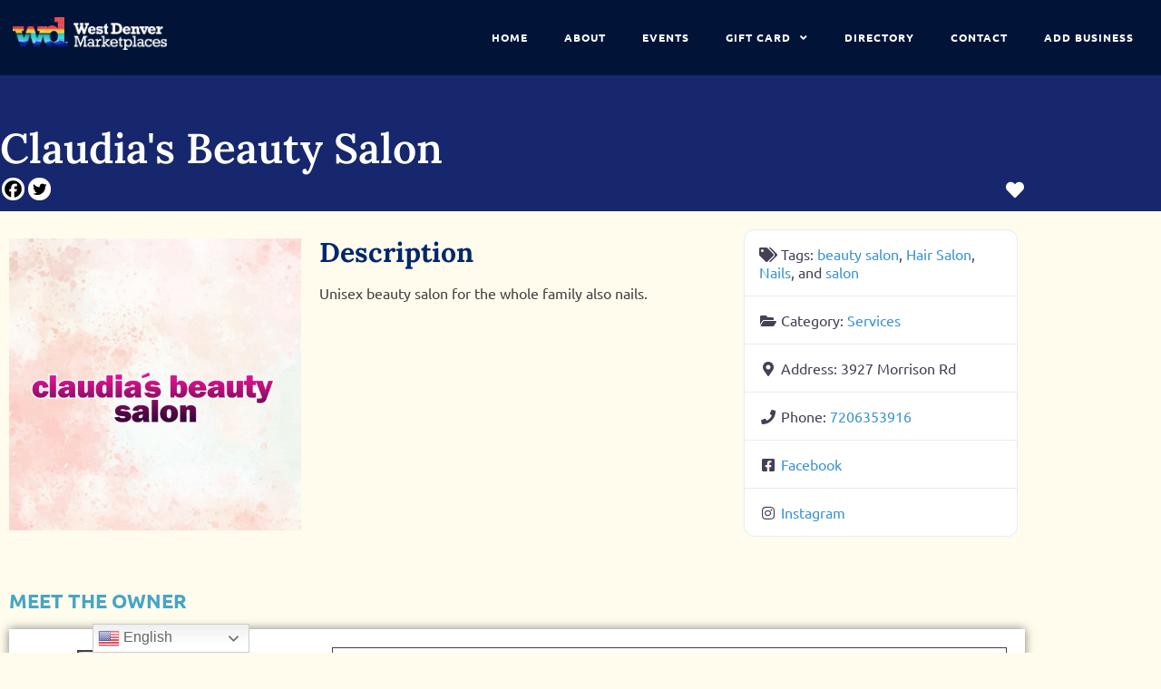

--- FILE ---
content_type: text/html; charset=UTF-8
request_url: https://westdenvermarketplaces.com/businesses/claudias-beauty-salon/
body_size: 40454
content:
<!doctype html>
<html lang="en-US">
<head>
	<meta charset="UTF-8">
	<meta name="viewport" content="width=device-width, initial-scale=1">
	<link rel="profile" href="https://gmpg.org/xfn/11">
	<title>Claudia&#8217;s Beauty Salon - West Denver Marketplaces</title>
<meta name='robots' content='max-image-preview:large' />
<link rel='dns-prefetch' href='//use.fontawesome.com' />
<link rel="alternate" type="application/rss+xml" title="West Denver Marketplaces &raquo; Feed" href="https://westdenvermarketplaces.com/feed/" />
<link rel="alternate" type="application/rss+xml" title="West Denver Marketplaces &raquo; Comments Feed" href="https://westdenvermarketplaces.com/comments/feed/" />
<link rel="alternate" title="oEmbed (JSON)" type="application/json+oembed" href="https://westdenvermarketplaces.com/wp-json/oembed/1.0/embed?url=https%3A%2F%2Fwestdenvermarketplaces.com%2Fbusinesses%2Fclaudias-beauty-salon%2F" />
<link rel="alternate" title="oEmbed (XML)" type="text/xml+oembed" href="https://westdenvermarketplaces.com/wp-json/oembed/1.0/embed?url=https%3A%2F%2Fwestdenvermarketplaces.com%2Fbusinesses%2Fclaudias-beauty-salon%2F&#038;format=xml" />
<style id='wp-img-auto-sizes-contain-inline-css'>
img:is([sizes=auto i],[sizes^="auto," i]){contain-intrinsic-size:3000px 1500px}
/*# sourceURL=wp-img-auto-sizes-contain-inline-css */
</style>
<link rel='stylesheet' id='dce-dynamic-visibility-style-css' href='https://westdenvermarketplaces.com/wp-content/plugins/dynamic-visibility-for-elementor/assets/css/dynamic-visibility.css?ver=6.0.2' media='all' />
<style id='wp-emoji-styles-inline-css'>

	img.wp-smiley, img.emoji {
		display: inline !important;
		border: none !important;
		box-shadow: none !important;
		height: 1em !important;
		width: 1em !important;
		margin: 0 0.07em !important;
		vertical-align: -0.1em !important;
		background: none !important;
		padding: 0 !important;
	}
/*# sourceURL=wp-emoji-styles-inline-css */
</style>
<link rel='stylesheet' id='wp-block-library-css' href='https://westdenvermarketplaces.com/wp-includes/css/dist/block-library/style.min.css?ver=6.9' media='all' />
<style id='global-styles-inline-css'>
:root{--wp--preset--aspect-ratio--square: 1;--wp--preset--aspect-ratio--4-3: 4/3;--wp--preset--aspect-ratio--3-4: 3/4;--wp--preset--aspect-ratio--3-2: 3/2;--wp--preset--aspect-ratio--2-3: 2/3;--wp--preset--aspect-ratio--16-9: 16/9;--wp--preset--aspect-ratio--9-16: 9/16;--wp--preset--color--black: #000000;--wp--preset--color--cyan-bluish-gray: #abb8c3;--wp--preset--color--white: #ffffff;--wp--preset--color--pale-pink: #f78da7;--wp--preset--color--vivid-red: #cf2e2e;--wp--preset--color--luminous-vivid-orange: #ff6900;--wp--preset--color--luminous-vivid-amber: #fcb900;--wp--preset--color--light-green-cyan: #7bdcb5;--wp--preset--color--vivid-green-cyan: #00d084;--wp--preset--color--pale-cyan-blue: #8ed1fc;--wp--preset--color--vivid-cyan-blue: #0693e3;--wp--preset--color--vivid-purple: #9b51e0;--wp--preset--gradient--vivid-cyan-blue-to-vivid-purple: linear-gradient(135deg,rgb(6,147,227) 0%,rgb(155,81,224) 100%);--wp--preset--gradient--light-green-cyan-to-vivid-green-cyan: linear-gradient(135deg,rgb(122,220,180) 0%,rgb(0,208,130) 100%);--wp--preset--gradient--luminous-vivid-amber-to-luminous-vivid-orange: linear-gradient(135deg,rgb(252,185,0) 0%,rgb(255,105,0) 100%);--wp--preset--gradient--luminous-vivid-orange-to-vivid-red: linear-gradient(135deg,rgb(255,105,0) 0%,rgb(207,46,46) 100%);--wp--preset--gradient--very-light-gray-to-cyan-bluish-gray: linear-gradient(135deg,rgb(238,238,238) 0%,rgb(169,184,195) 100%);--wp--preset--gradient--cool-to-warm-spectrum: linear-gradient(135deg,rgb(74,234,220) 0%,rgb(151,120,209) 20%,rgb(207,42,186) 40%,rgb(238,44,130) 60%,rgb(251,105,98) 80%,rgb(254,248,76) 100%);--wp--preset--gradient--blush-light-purple: linear-gradient(135deg,rgb(255,206,236) 0%,rgb(152,150,240) 100%);--wp--preset--gradient--blush-bordeaux: linear-gradient(135deg,rgb(254,205,165) 0%,rgb(254,45,45) 50%,rgb(107,0,62) 100%);--wp--preset--gradient--luminous-dusk: linear-gradient(135deg,rgb(255,203,112) 0%,rgb(199,81,192) 50%,rgb(65,88,208) 100%);--wp--preset--gradient--pale-ocean: linear-gradient(135deg,rgb(255,245,203) 0%,rgb(182,227,212) 50%,rgb(51,167,181) 100%);--wp--preset--gradient--electric-grass: linear-gradient(135deg,rgb(202,248,128) 0%,rgb(113,206,126) 100%);--wp--preset--gradient--midnight: linear-gradient(135deg,rgb(2,3,129) 0%,rgb(40,116,252) 100%);--wp--preset--font-size--small: 13px;--wp--preset--font-size--medium: 20px;--wp--preset--font-size--large: 36px;--wp--preset--font-size--x-large: 42px;--wp--preset--spacing--20: 0.44rem;--wp--preset--spacing--30: 0.67rem;--wp--preset--spacing--40: 1rem;--wp--preset--spacing--50: 1.5rem;--wp--preset--spacing--60: 2.25rem;--wp--preset--spacing--70: 3.38rem;--wp--preset--spacing--80: 5.06rem;--wp--preset--shadow--natural: 6px 6px 9px rgba(0, 0, 0, 0.2);--wp--preset--shadow--deep: 12px 12px 50px rgba(0, 0, 0, 0.4);--wp--preset--shadow--sharp: 6px 6px 0px rgba(0, 0, 0, 0.2);--wp--preset--shadow--outlined: 6px 6px 0px -3px rgb(255, 255, 255), 6px 6px rgb(0, 0, 0);--wp--preset--shadow--crisp: 6px 6px 0px rgb(0, 0, 0);}:root { --wp--style--global--content-size: 800px;--wp--style--global--wide-size: 1200px; }:where(body) { margin: 0; }.wp-site-blocks > .alignleft { float: left; margin-right: 2em; }.wp-site-blocks > .alignright { float: right; margin-left: 2em; }.wp-site-blocks > .aligncenter { justify-content: center; margin-left: auto; margin-right: auto; }:where(.wp-site-blocks) > * { margin-block-start: 24px; margin-block-end: 0; }:where(.wp-site-blocks) > :first-child { margin-block-start: 0; }:where(.wp-site-blocks) > :last-child { margin-block-end: 0; }:root { --wp--style--block-gap: 24px; }:root :where(.is-layout-flow) > :first-child{margin-block-start: 0;}:root :where(.is-layout-flow) > :last-child{margin-block-end: 0;}:root :where(.is-layout-flow) > *{margin-block-start: 24px;margin-block-end: 0;}:root :where(.is-layout-constrained) > :first-child{margin-block-start: 0;}:root :where(.is-layout-constrained) > :last-child{margin-block-end: 0;}:root :where(.is-layout-constrained) > *{margin-block-start: 24px;margin-block-end: 0;}:root :where(.is-layout-flex){gap: 24px;}:root :where(.is-layout-grid){gap: 24px;}.is-layout-flow > .alignleft{float: left;margin-inline-start: 0;margin-inline-end: 2em;}.is-layout-flow > .alignright{float: right;margin-inline-start: 2em;margin-inline-end: 0;}.is-layout-flow > .aligncenter{margin-left: auto !important;margin-right: auto !important;}.is-layout-constrained > .alignleft{float: left;margin-inline-start: 0;margin-inline-end: 2em;}.is-layout-constrained > .alignright{float: right;margin-inline-start: 2em;margin-inline-end: 0;}.is-layout-constrained > .aligncenter{margin-left: auto !important;margin-right: auto !important;}.is-layout-constrained > :where(:not(.alignleft):not(.alignright):not(.alignfull)){max-width: var(--wp--style--global--content-size);margin-left: auto !important;margin-right: auto !important;}.is-layout-constrained > .alignwide{max-width: var(--wp--style--global--wide-size);}body .is-layout-flex{display: flex;}.is-layout-flex{flex-wrap: wrap;align-items: center;}.is-layout-flex > :is(*, div){margin: 0;}body .is-layout-grid{display: grid;}.is-layout-grid > :is(*, div){margin: 0;}body{padding-top: 0px;padding-right: 0px;padding-bottom: 0px;padding-left: 0px;}a:where(:not(.wp-element-button)){text-decoration: underline;}:root :where(.wp-element-button, .wp-block-button__link){background-color: #32373c;border-width: 0;color: #fff;font-family: inherit;font-size: inherit;font-style: inherit;font-weight: inherit;letter-spacing: inherit;line-height: inherit;padding-top: calc(0.667em + 2px);padding-right: calc(1.333em + 2px);padding-bottom: calc(0.667em + 2px);padding-left: calc(1.333em + 2px);text-decoration: none;text-transform: inherit;}.has-black-color{color: var(--wp--preset--color--black) !important;}.has-cyan-bluish-gray-color{color: var(--wp--preset--color--cyan-bluish-gray) !important;}.has-white-color{color: var(--wp--preset--color--white) !important;}.has-pale-pink-color{color: var(--wp--preset--color--pale-pink) !important;}.has-vivid-red-color{color: var(--wp--preset--color--vivid-red) !important;}.has-luminous-vivid-orange-color{color: var(--wp--preset--color--luminous-vivid-orange) !important;}.has-luminous-vivid-amber-color{color: var(--wp--preset--color--luminous-vivid-amber) !important;}.has-light-green-cyan-color{color: var(--wp--preset--color--light-green-cyan) !important;}.has-vivid-green-cyan-color{color: var(--wp--preset--color--vivid-green-cyan) !important;}.has-pale-cyan-blue-color{color: var(--wp--preset--color--pale-cyan-blue) !important;}.has-vivid-cyan-blue-color{color: var(--wp--preset--color--vivid-cyan-blue) !important;}.has-vivid-purple-color{color: var(--wp--preset--color--vivid-purple) !important;}.has-black-background-color{background-color: var(--wp--preset--color--black) !important;}.has-cyan-bluish-gray-background-color{background-color: var(--wp--preset--color--cyan-bluish-gray) !important;}.has-white-background-color{background-color: var(--wp--preset--color--white) !important;}.has-pale-pink-background-color{background-color: var(--wp--preset--color--pale-pink) !important;}.has-vivid-red-background-color{background-color: var(--wp--preset--color--vivid-red) !important;}.has-luminous-vivid-orange-background-color{background-color: var(--wp--preset--color--luminous-vivid-orange) !important;}.has-luminous-vivid-amber-background-color{background-color: var(--wp--preset--color--luminous-vivid-amber) !important;}.has-light-green-cyan-background-color{background-color: var(--wp--preset--color--light-green-cyan) !important;}.has-vivid-green-cyan-background-color{background-color: var(--wp--preset--color--vivid-green-cyan) !important;}.has-pale-cyan-blue-background-color{background-color: var(--wp--preset--color--pale-cyan-blue) !important;}.has-vivid-cyan-blue-background-color{background-color: var(--wp--preset--color--vivid-cyan-blue) !important;}.has-vivid-purple-background-color{background-color: var(--wp--preset--color--vivid-purple) !important;}.has-black-border-color{border-color: var(--wp--preset--color--black) !important;}.has-cyan-bluish-gray-border-color{border-color: var(--wp--preset--color--cyan-bluish-gray) !important;}.has-white-border-color{border-color: var(--wp--preset--color--white) !important;}.has-pale-pink-border-color{border-color: var(--wp--preset--color--pale-pink) !important;}.has-vivid-red-border-color{border-color: var(--wp--preset--color--vivid-red) !important;}.has-luminous-vivid-orange-border-color{border-color: var(--wp--preset--color--luminous-vivid-orange) !important;}.has-luminous-vivid-amber-border-color{border-color: var(--wp--preset--color--luminous-vivid-amber) !important;}.has-light-green-cyan-border-color{border-color: var(--wp--preset--color--light-green-cyan) !important;}.has-vivid-green-cyan-border-color{border-color: var(--wp--preset--color--vivid-green-cyan) !important;}.has-pale-cyan-blue-border-color{border-color: var(--wp--preset--color--pale-cyan-blue) !important;}.has-vivid-cyan-blue-border-color{border-color: var(--wp--preset--color--vivid-cyan-blue) !important;}.has-vivid-purple-border-color{border-color: var(--wp--preset--color--vivid-purple) !important;}.has-vivid-cyan-blue-to-vivid-purple-gradient-background{background: var(--wp--preset--gradient--vivid-cyan-blue-to-vivid-purple) !important;}.has-light-green-cyan-to-vivid-green-cyan-gradient-background{background: var(--wp--preset--gradient--light-green-cyan-to-vivid-green-cyan) !important;}.has-luminous-vivid-amber-to-luminous-vivid-orange-gradient-background{background: var(--wp--preset--gradient--luminous-vivid-amber-to-luminous-vivid-orange) !important;}.has-luminous-vivid-orange-to-vivid-red-gradient-background{background: var(--wp--preset--gradient--luminous-vivid-orange-to-vivid-red) !important;}.has-very-light-gray-to-cyan-bluish-gray-gradient-background{background: var(--wp--preset--gradient--very-light-gray-to-cyan-bluish-gray) !important;}.has-cool-to-warm-spectrum-gradient-background{background: var(--wp--preset--gradient--cool-to-warm-spectrum) !important;}.has-blush-light-purple-gradient-background{background: var(--wp--preset--gradient--blush-light-purple) !important;}.has-blush-bordeaux-gradient-background{background: var(--wp--preset--gradient--blush-bordeaux) !important;}.has-luminous-dusk-gradient-background{background: var(--wp--preset--gradient--luminous-dusk) !important;}.has-pale-ocean-gradient-background{background: var(--wp--preset--gradient--pale-ocean) !important;}.has-electric-grass-gradient-background{background: var(--wp--preset--gradient--electric-grass) !important;}.has-midnight-gradient-background{background: var(--wp--preset--gradient--midnight) !important;}.has-small-font-size{font-size: var(--wp--preset--font-size--small) !important;}.has-medium-font-size{font-size: var(--wp--preset--font-size--medium) !important;}.has-large-font-size{font-size: var(--wp--preset--font-size--large) !important;}.has-x-large-font-size{font-size: var(--wp--preset--font-size--x-large) !important;}
:root :where(.wp-block-pullquote){font-size: 1.5em;line-height: 1.6;}
/*# sourceURL=global-styles-inline-css */
</style>
<link rel='stylesheet' id='SFSImainCss-css' href='https://westdenvermarketplaces.com/wp-content/plugins/ultimate-social-media-icons/css/sfsi-style.css?ver=2.9.6' media='all' />
<link rel='stylesheet' id='cff-css' href='https://westdenvermarketplaces.com/wp-content/plugins/custom-facebook-feed-pro/assets/css/cff-style.min.css?ver=4.7.4' media='all' />
<link rel='stylesheet' id='if-menu-site-css-css' href='https://westdenvermarketplaces.com/wp-content/plugins/if-menu/assets/if-menu-site.css?ver=6.9' media='all' />
<link rel='stylesheet' id='hello-elementor-css' href='https://westdenvermarketplaces.com/wp-content/themes/hello-elementor/assets/css/reset.css?ver=3.4.6' media='all' />
<link rel='stylesheet' id='hello-elementor-theme-style-css' href='https://westdenvermarketplaces.com/wp-content/themes/hello-elementor/assets/css/theme.css?ver=3.4.6' media='all' />
<link rel='stylesheet' id='hello-elementor-header-footer-css' href='https://westdenvermarketplaces.com/wp-content/themes/hello-elementor/assets/css/header-footer.css?ver=3.4.6' media='all' />
<link rel='stylesheet' id='elementor-frontend-css' href='https://westdenvermarketplaces.com/wp-content/uploads/elementor/css/custom-frontend.min.css?ver=1769155476' media='all' />
<link rel='stylesheet' id='elementor-post-8-css' href='https://westdenvermarketplaces.com/wp-content/uploads/elementor/css/post-8.css?ver=1769155476' media='all' />
<link rel='stylesheet' id='widget-image-css' href='https://westdenvermarketplaces.com/wp-content/plugins/elementor/assets/css/widget-image.min.css?ver=3.34.2' media='all' />
<link rel='stylesheet' id='e-animation-grow-css' href='https://westdenvermarketplaces.com/wp-content/plugins/elementor/assets/lib/animations/styles/e-animation-grow.min.css?ver=3.34.2' media='all' />
<link rel='stylesheet' id='widget-nav-menu-css' href='https://westdenvermarketplaces.com/wp-content/uploads/elementor/css/custom-pro-widget-nav-menu.min.css?ver=1769155476' media='all' />
<link rel='stylesheet' id='widget-social-icons-css' href='https://westdenvermarketplaces.com/wp-content/plugins/elementor/assets/css/widget-social-icons.min.css?ver=3.34.2' media='all' />
<link rel='stylesheet' id='e-apple-webkit-css' href='https://westdenvermarketplaces.com/wp-content/uploads/elementor/css/custom-apple-webkit.min.css?ver=1769155476' media='all' />
<link rel='stylesheet' id='widget-icon-list-css' href='https://westdenvermarketplaces.com/wp-content/uploads/elementor/css/custom-widget-icon-list.min.css?ver=1769155476' media='all' />
<link rel='stylesheet' id='widget-heading-css' href='https://westdenvermarketplaces.com/wp-content/plugins/elementor/assets/css/widget-heading.min.css?ver=3.34.2' media='all' />
<link rel='stylesheet' id='swiper-css' href='https://westdenvermarketplaces.com/wp-content/plugins/elementor/assets/lib/swiper/v8/css/swiper.min.css?ver=8.4.5' media='all' />
<link rel='stylesheet' id='e-swiper-css' href='https://westdenvermarketplaces.com/wp-content/plugins/elementor/assets/css/conditionals/e-swiper.min.css?ver=3.34.2' media='all' />
<link rel='stylesheet' id='widget-image-carousel-css' href='https://westdenvermarketplaces.com/wp-content/plugins/elementor/assets/css/widget-image-carousel.min.css?ver=3.34.2' media='all' />
<link rel='stylesheet' id='widget-image-gallery-css' href='https://westdenvermarketplaces.com/wp-content/uploads/elementor/css/custom-widget-image-gallery.min.css?ver=1769155476' media='all' />
<link rel='stylesheet' id='widget-divider-css' href='https://westdenvermarketplaces.com/wp-content/plugins/elementor/assets/css/widget-divider.min.css?ver=3.34.2' media='all' />
<link rel='stylesheet' id='elementor-icons-css' href='https://westdenvermarketplaces.com/wp-content/plugins/elementor/assets/lib/eicons/css/elementor-icons.min.css?ver=5.46.0' media='all' />
<link rel='stylesheet' id='cffstyles-css' href='https://westdenvermarketplaces.com/wp-content/plugins/custom-facebook-feed-pro/assets/css/cff-style.min.css?ver=4.7.4' media='all' />
<link rel='stylesheet' id='elementor-post-105-css' href='https://westdenvermarketplaces.com/wp-content/uploads/elementor/css/post-105.css?ver=1769155476' media='all' />
<link rel='stylesheet' id='elementor-post-114-css' href='https://westdenvermarketplaces.com/wp-content/uploads/elementor/css/post-114.css?ver=1769155476' media='all' />
<link rel='stylesheet' id='elementor-post-206-css' href='https://westdenvermarketplaces.com/wp-content/uploads/elementor/css/post-206.css?ver=1769155525' media='all' />
<link rel='stylesheet' id='heateor_sss_frontend_css-css' href='https://westdenvermarketplaces.com/wp-content/plugins/sassy-social-share/public/css/sassy-social-share-public.css?ver=3.3.79' media='all' />
<style id='heateor_sss_frontend_css-inline-css'>
.heateor_sss_button_instagram span.heateor_sss_svg,a.heateor_sss_instagram span.heateor_sss_svg{background:radial-gradient(circle at 30% 107%,#fdf497 0,#fdf497 5%,#fd5949 45%,#d6249f 60%,#285aeb 90%)}div.heateor_sss_horizontal_sharing a.heateor_sss_button_instagram span{background:#ffffff!important;}div.heateor_sss_standard_follow_icons_container a.heateor_sss_button_instagram span{background:#ffffff}div.heateor_sss_horizontal_sharing a.heateor_sss_button_instagram span:hover{background:#ffffff!important;}div.heateor_sss_standard_follow_icons_container a.heateor_sss_button_instagram span:hover{background:#ffffff}.heateor_sss_horizontal_sharing .heateor_sss_svg,.heateor_sss_standard_follow_icons_container .heateor_sss_svg{background-color:#ffffff!important;background:#ffffff!important;color:00FFFFFF;border-width:0px;border-style:solid;border-color:transparent}div.heateor_sss_horizontal_sharing span.heateor_sss_svg svg:hover path:not(.heateor_sss_no_fill),div.heateor_sss_horizontal_sharing span.heateor_sss_svg svg:hover ellipse, div.heateor_sss_horizontal_sharing span.heateor_sss_svg svg:hover circle, div.heateor_sss_horizontal_sharing span.heateor_sss_svg svg:hover polygon, div.heateor_sss_horizontal_sharing span.heateor_sss_svg svg:hover rect:not(.heateor_sss_no_fill){fill:00FFFFFF}div.heateor_sss_horizontal_sharing span.heateor_sss_svg svg:hover path.heateor_sss_svg_stroke, div.heateor_sss_horizontal_sharing span.heateor_sss_svg svg:hover rect.heateor_sss_svg_stroke{stroke:00FFFFFF}.heateor_sss_horizontal_sharing span.heateor_sss_svg:hover,.heateor_sss_standard_follow_icons_container span.heateor_sss_svg:hover{background-color:#ffffff!important;background:#ffffff!importantcolor:00FFFFFF;border-color:transparent;}.heateor_sss_vertical_sharing span.heateor_sss_svg,.heateor_sss_floating_follow_icons_container span.heateor_sss_svg{color:#fff;border-width:0px;border-style:solid;border-color:transparent;}.heateor_sss_vertical_sharing span.heateor_sss_svg:hover,.heateor_sss_floating_follow_icons_container span.heateor_sss_svg:hover{border-color:transparent;}@media screen and (max-width:783px) {.heateor_sss_vertical_sharing{display:none!important}}
/*# sourceURL=heateor_sss_frontend_css-inline-css */
</style>
<link rel='stylesheet' id='ayecode-ui-css' href='https://westdenvermarketplaces.com/wp-content/plugins/geodirectory/vendor/ayecode/wp-ayecode-ui/assets-v5/css/ayecode-ui-compatibility.css?ver=0.2.43' media='all' />
<style id='ayecode-ui-inline-css'>
body.modal-open #wpadminbar{z-index:999}.embed-responsive-16by9 .fluid-width-video-wrapper{padding:0!important;position:initial}.aui-nav-links .pagination{justify-content:inherit}
/*# sourceURL=ayecode-ui-inline-css */
</style>
<link rel='stylesheet' id='font-awesome-css' href='https://use.fontawesome.com/releases/v6.7.2/css/all.css?wpfas=true' media='all' />
<link rel='stylesheet' id='elementor-gf-local-ubuntu-css' href='https://westdenvermarketplaces.com/wp-content/uploads/elementor/google-fonts/css/ubuntu.css?ver=1742415885' media='all' />
<link rel='stylesheet' id='elementor-gf-local-lora-css' href='https://westdenvermarketplaces.com/wp-content/uploads/elementor/google-fonts/css/lora.css?ver=1742415890' media='all' />
<link rel='stylesheet' id='elementor-gf-local-poppins-css' href='https://westdenvermarketplaces.com/wp-content/uploads/elementor/google-fonts/css/poppins.css?ver=1742415893' media='all' />
<link rel='stylesheet' id='elementor-icons-shared-0-css' href='https://westdenvermarketplaces.com/wp-content/plugins/elementor/assets/lib/font-awesome/css/fontawesome.min.css?ver=5.15.3' media='all' />
<link rel='stylesheet' id='elementor-icons-fa-solid-css' href='https://westdenvermarketplaces.com/wp-content/plugins/elementor/assets/lib/font-awesome/css/solid.min.css?ver=5.15.3' media='all' />
<link rel='stylesheet' id='elementor-icons-fa-brands-css' href='https://westdenvermarketplaces.com/wp-content/plugins/elementor/assets/lib/font-awesome/css/brands.min.css?ver=5.15.3' media='all' />
<script src="https://westdenvermarketplaces.com/wp-includes/js/jquery/jquery.min.js?ver=3.7.1" id="jquery-core-js"></script>
<script id="jquery-core-js-after">
window.gdSetMap = window.gdSetMap || 'google';window.gdLoadMap = window.gdLoadMap || '';
//# sourceURL=jquery-core-js-after
</script>
<script src="https://westdenvermarketplaces.com/wp-includes/js/jquery/jquery-migrate.min.js?ver=3.4.1" id="jquery-migrate-js"></script>
<script id="jquery-js-after">
window.gdSetMap = window.gdSetMap || 'google';window.gdLoadMap = window.gdLoadMap || '';
//# sourceURL=jquery-js-after
</script>
<script src="https://westdenvermarketplaces.com/wp-content/plugins/geodirectory/vendor/ayecode/wp-ayecode-ui/assets/js/select2.min.js?ver=4.0.11" id="select2-js"></script>
<script src="https://westdenvermarketplaces.com/wp-content/plugins/geodirectory/vendor/ayecode/wp-ayecode-ui/assets-v5/js/bootstrap.bundle.min.js?ver=0.2.43" id="bootstrap-js-bundle-js"></script>
<script id="bootstrap-js-bundle-js-after">
function aui_init_greedy_nav(){jQuery('nav.greedy').each(function(i,obj){if(jQuery(this).hasClass("being-greedy")){return true}jQuery(this).addClass('navbar-expand');jQuery(this).off('shown.bs.tab').on('shown.bs.tab',function(e){if(jQuery(e.target).closest('.dropdown-menu').hasClass('greedy-links')){jQuery(e.target).closest('.greedy').find('.greedy-btn.dropdown').attr('aria-expanded','false');jQuery(e.target).closest('.greedy-links').removeClass('show').addClass('d-none')}});jQuery(document).off('mousemove','.greedy-btn').on('mousemove','.greedy-btn',function(e){jQuery('.dropdown-menu.greedy-links').removeClass('d-none')});var $vlinks='';var $dDownClass='';var ddItemClass='greedy-nav-item';if(jQuery(this).find('.navbar-nav').length){if(jQuery(this).find('.navbar-nav').hasClass("being-greedy")){return true}$vlinks=jQuery(this).find('.navbar-nav').addClass("being-greedy w-100").removeClass('overflow-hidden')}else if(jQuery(this).find('.nav').length){if(jQuery(this).find('.nav').hasClass("being-greedy")){return true}$vlinks=jQuery(this).find('.nav').addClass("being-greedy w-100").removeClass('overflow-hidden');$dDownClass=' mt-0 p-0 zi-5 ';ddItemClass+=' mt-0 me-0'}else{return false}jQuery($vlinks).append('<li class="nav-item list-unstyled ml-auto greedy-btn d-none dropdown"><button data-bs-toggle="collapse" class="nav-link greedy-nav-link" role="button"><i class="fas fa-ellipsis-h"></i> <span class="greedy-count badge bg-dark rounded-pill"></span></button><ul class="greedy-links dropdown-menu dropdown-menu-end '+$dDownClass+'"></ul></li>');var $hlinks=jQuery(this).find('.greedy-links');var $btn=jQuery(this).find('.greedy-btn');var numOfItems=0;var totalSpace=0;var closingTime=1000;var breakWidths=[];$vlinks.children().outerWidth(function(i,w){totalSpace+=w;numOfItems+=1;breakWidths.push(totalSpace)});var availableSpace,numOfVisibleItems,requiredSpace,buttonSpace,timer;function check(){buttonSpace=$btn.width();availableSpace=$vlinks.width()-10;numOfVisibleItems=$vlinks.children().length;requiredSpace=breakWidths[numOfVisibleItems-1];if(numOfVisibleItems>1&&requiredSpace>availableSpace){var $li=$vlinks.children().last().prev();$li.removeClass('nav-item').addClass(ddItemClass);if(!jQuery($hlinks).children().length){$li.find('.nav-link').addClass('w-100 dropdown-item rounded-0 rounded-bottom')}else{jQuery($hlinks).find('.nav-link').removeClass('rounded-top');$li.find('.nav-link').addClass('w-100 dropdown-item rounded-0 rounded-top')}$li.prependTo($hlinks);numOfVisibleItems-=1;check()}else if(availableSpace>breakWidths[numOfVisibleItems]){$hlinks.children().first().insertBefore($btn);numOfVisibleItems+=1;check()}jQuery($btn).find(".greedy-count").html(numOfItems-numOfVisibleItems);if(numOfVisibleItems===numOfItems){$btn.addClass('d-none')}else $btn.removeClass('d-none')}jQuery(window).on("resize",function(){check()});check()})}function aui_select2_locale(){var aui_select2_params={"i18n_select_state_text":"Select an option\u2026","i18n_no_matches":"No matches found","i18n_ajax_error":"Loading failed","i18n_input_too_short_1":"Please enter 1 or more characters","i18n_input_too_short_n":"Please enter %item% or more characters","i18n_input_too_long_1":"Please delete 1 character","i18n_input_too_long_n":"Please delete %item% characters","i18n_selection_too_long_1":"You can only select 1 item","i18n_selection_too_long_n":"You can only select %item% items","i18n_load_more":"Loading more results\u2026","i18n_searching":"Searching\u2026"};return{theme:"bootstrap-5",width:jQuery(this).data('width')?jQuery(this).data('width'):jQuery(this).hasClass('w-100')?'100%':'style',placeholder:jQuery(this).data('placeholder'),language:{errorLoading:function(){return aui_select2_params.i18n_searching},inputTooLong:function(args){var overChars=args.input.length-args.maximum;if(1===overChars){return aui_select2_params.i18n_input_too_long_1}return aui_select2_params.i18n_input_too_long_n.replace('%item%',overChars)},inputTooShort:function(args){var remainingChars=args.minimum-args.input.length;if(1===remainingChars){return aui_select2_params.i18n_input_too_short_1}return aui_select2_params.i18n_input_too_short_n.replace('%item%',remainingChars)},loadingMore:function(){return aui_select2_params.i18n_load_more},maximumSelected:function(args){if(args.maximum===1){return aui_select2_params.i18n_selection_too_long_1}return aui_select2_params.i18n_selection_too_long_n.replace('%item%',args.maximum)},noResults:function(){return aui_select2_params.i18n_no_matches},searching:function(){return aui_select2_params.i18n_searching}}}}function aui_init_select2(){var select2_args=jQuery.extend({},aui_select2_locale());jQuery("select.aui-select2").each(function(){if(!jQuery(this).hasClass("select2-hidden-accessible")){jQuery(this).select2(select2_args)}})}function aui_time_ago(selector){var aui_timeago_params={"prefix_ago":"","suffix_ago":" ago","prefix_after":"after ","suffix_after":"","seconds":"less than a minute","minute":"about a minute","minutes":"%d minutes","hour":"about an hour","hours":"about %d hours","day":"a day","days":"%d days","month":"about a month","months":"%d months","year":"about a year","years":"%d years"};var templates={prefix:aui_timeago_params.prefix_ago,suffix:aui_timeago_params.suffix_ago,seconds:aui_timeago_params.seconds,minute:aui_timeago_params.minute,minutes:aui_timeago_params.minutes,hour:aui_timeago_params.hour,hours:aui_timeago_params.hours,day:aui_timeago_params.day,days:aui_timeago_params.days,month:aui_timeago_params.month,months:aui_timeago_params.months,year:aui_timeago_params.year,years:aui_timeago_params.years};var template=function(t,n){return templates[t]&&templates[t].replace(/%d/i,Math.abs(Math.round(n)))};var timer=function(time){if(!time)return;time=time.replace(/\.\d+/,"");time=time.replace(/-/,"/").replace(/-/,"/");time=time.replace(/T/," ").replace(/Z/," UTC");time=time.replace(/([\+\-]\d\d)\:?(\d\d)/," $1$2");time=new Date(time*1000||time);var now=new Date();var seconds=((now.getTime()-time)*.001)>>0;var minutes=seconds/60;var hours=minutes/60;var days=hours/24;var years=days/365;return templates.prefix+(seconds<45&&template('seconds',seconds)||seconds<90&&template('minute',1)||minutes<45&&template('minutes',minutes)||minutes<90&&template('hour',1)||hours<24&&template('hours',hours)||hours<42&&template('day',1)||days<30&&template('days',days)||days<45&&template('month',1)||days<365&&template('months',days/30)||years<1.5&&template('year',1)||template('years',years))+templates.suffix};var elements=document.getElementsByClassName(selector);if(selector&&elements&&elements.length){for(var i in elements){var $el=elements[i];if(typeof $el==='object'){$el.innerHTML='<i class="far fa-clock"></i> '+timer($el.getAttribute('title')||$el.getAttribute('datetime'))}}}setTimeout(function(){aui_time_ago(selector)},60000)}function aui_init_tooltips(){jQuery('[data-bs-toggle="tooltip"]').tooltip();jQuery('[data-bs-toggle="popover"]').popover();jQuery('[data-bs-toggle="popover-html"]').popover({html:true,sanitize:false});jQuery('[data-bs-toggle="popover"],[data-bs-toggle="popover-html"]').on('inserted.bs.popover',function(){jQuery('body > .popover').wrapAll("<div class='bsui' />")})}$aui_doing_init_flatpickr=false;function aui_init_flatpickr(){if(typeof jQuery.fn.flatpickr==="function"&&!$aui_doing_init_flatpickr){$aui_doing_init_flatpickr=true;try{flatpickr.localize({weekdays:{shorthand:['Sun','Mon','Tue','Wed','Thu','Fri','Sat'],longhand:['Sun','Mon','Tue','Wed','Thu','Fri','Sat'],},months:{shorthand:['Jan','Feb','Mar','Apr','May','Jun','Jul','Aug','Sep','Oct','Nov','Dec'],longhand:['January','February','March','April','May','June','July','August','September','October','November','December'],},daysInMonth:[31,28,31,30,31,30,31,31,30,31,30,31],firstDayOfWeek:0,ordinal:function(nth){var s=nth%100;if(s>3&&s<21)return"th";switch(s%10){case 1:return"st";case 2:return"nd";case 3:return"rd";default:return"th"}},rangeSeparator:' to ',weekAbbreviation:'Wk',scrollTitle:'Scroll to increment',toggleTitle:'Click to toggle',amPM:['AM','PM'],yearAriaLabel:'Year',hourAriaLabel:'Hour',minuteAriaLabel:'Minute',time_24hr:false})}catch(err){console.log(err.message)}jQuery('input[data-aui-init="flatpickr"]:not(.flatpickr-input)').flatpickr()}$aui_doing_init_flatpickr=false}$aui_doing_init_iconpicker=false;function aui_init_iconpicker(){if(typeof jQuery.fn.iconpicker==="function"&&!$aui_doing_init_iconpicker){$aui_doing_init_iconpicker=true;jQuery('input[data-aui-init="iconpicker"]:not(.iconpicker-input)').iconpicker()}$aui_doing_init_iconpicker=false}function aui_modal_iframe($title,$url,$footer,$dismissible,$class,$dialog_class,$body_class,responsive){if(!$body_class){$body_class='p-0'}var wClass='text-center position-absolute w-100 text-dark overlay overlay-white p-0 m-0 d-flex justify-content-center align-items-center';var wStyle='';var sStyle='';var $body="",sClass="w-100 p-0 m-0";if(responsive){$body+='<div class="embed-responsive embed-responsive-16by9 ratio ratio-16x9">';wClass+=' h-100';sClass+=' embed-responsive-item'}else{wClass+=' vh-100';sClass+=' vh-100';wStyle+=' height: 90vh !important;';sStyle+=' height: 90vh !important;'}$body+='<div class="ac-preview-loading '+wClass+'" style="left:0;top:0;'+wStyle+'"><div class="spinner-border" role="status"></div></div>';$body+='<iframe id="embedModal-iframe" class="'+sClass+'" style="'+sStyle+'" src="" width="100%" height="100%" frameborder="0" allowtransparency="true"></iframe>';if(responsive){$body+='</div>'}$m=aui_modal($title,$body,$footer,$dismissible,$class,$dialog_class,$body_class);const auiModal=document.getElementById('aui-modal');auiModal.addEventListener('shown.bs.modal',function(e){iFrame=jQuery('#embedModal-iframe');jQuery('.ac-preview-loading').removeClass('d-none').addClass('d-flex');iFrame.attr({src:$url});iFrame.load(function(){jQuery('.ac-preview-loading').removeClass('d-flex').addClass('d-none')})});return $m}function aui_modal($title,$body,$footer,$dismissible,$class,$dialog_class,$body_class){if(!$class){$class=''}if(!$dialog_class){$dialog_class=''}if(!$body){$body='<div class="text-center"><div class="spinner-border" role="status"></div></div>'}jQuery('.aui-modal').remove();jQuery('.modal-backdrop').remove();jQuery('body').css({overflow:'','padding-right':''});var $modal='';$modal+='<div id="aui-modal" class="modal aui-modal fade shadow bsui '+$class+'" tabindex="-1">'+'<div class="modal-dialog modal-dialog-centered '+$dialog_class+'">'+'<div class="modal-content border-0 shadow">';if($title){$modal+='<div class="modal-header">'+'<h5 class="modal-title">'+$title+'</h5>';if($dismissible){$modal+='<button type="button" class="btn-close" data-bs-dismiss="modal" aria-label="Close">'+'</button>'}$modal+='</div>'}$modal+='<div class="modal-body '+$body_class+'">'+$body+'</div>';if($footer){$modal+='<div class="modal-footer">'+$footer+'</div>'}$modal+='</div>'+'</div>'+'</div>';jQuery('body').append($modal);const ayeModal=new bootstrap.Modal('.aui-modal',{});ayeModal.show()}function aui_conditional_fields(form){jQuery(form).find(".aui-conditional-field").each(function(){var $element_require=jQuery(this).data('element-require');if($element_require){$element_require=$element_require.replace("&#039;","'");$element_require=$element_require.replace("&quot;",'"');if(aui_check_form_condition($element_require,form)){jQuery(this).removeClass('d-none')}else{jQuery(this).addClass('d-none')}}})}function aui_check_form_condition(condition,form){if(form){condition=condition.replace(/\(form\)/g,"('"+form+"')")}return new Function("return "+condition+";")()}jQuery.fn.aui_isOnScreen=function(){var win=jQuery(window);var viewport={top:win.scrollTop(),left:win.scrollLeft()};viewport.right=viewport.left+win.width();viewport.bottom=viewport.top+win.height();var bounds=this.offset();bounds.right=bounds.left+this.outerWidth();bounds.bottom=bounds.top+this.outerHeight();return(!(viewport.right<bounds.left||viewport.left>bounds.right||viewport.bottom<bounds.top||viewport.top>bounds.bottom))};function aui_carousel_maybe_show_multiple_items($carousel){var $items={};var $item_count=0;if(!jQuery($carousel).find('.carousel-inner-original').length){jQuery($carousel).append('<div class="carousel-inner-original d-none">'+jQuery($carousel).find('.carousel-inner').html().replaceAll('carousel-item','not-carousel-item')+'</div>')}jQuery($carousel).find('.carousel-inner-original .not-carousel-item').each(function(){$items[$item_count]=jQuery(this).html();$item_count++});if(!$item_count){return}if(jQuery(window).width()<=576){if(jQuery($carousel).find('.carousel-inner').hasClass('aui-multiple-items')&&jQuery($carousel).find('.carousel-inner-original').length){jQuery($carousel).find('.carousel-inner').removeClass('aui-multiple-items').html(jQuery($carousel).find('.carousel-inner-original').html().replaceAll('not-carousel-item','carousel-item'));jQuery($carousel).find(".carousel-indicators li").removeClass("d-none")}}else{var $md_count=jQuery($carousel).data('limit_show');var $md_cols_count=jQuery($carousel).data('cols_show');var $new_items='';var $new_items_count=0;var $new_item_count=0;var $closed=true;Object.keys($items).forEach(function(key,index){if(index!=0&&Number.isInteger(index/$md_count)){$new_items+='</div></div>';$closed=true}if(index==0||Number.isInteger(index/$md_count)){$row_cols_class=$md_cols_count?' g-lg-4 g-3 row-cols-1 row-cols-lg-'+$md_cols_count:'';$active=index==0?'active':'';$new_items+='<div class="carousel-item '+$active+'"><div class="row'+$row_cols_class+' ">';$closed=false;$new_items_count++;$new_item_count=0}$new_items+='<div class="col ">'+$items[index]+'</div>';$new_item_count++});if(!$closed){if($md_count-$new_item_count>0){$placeholder_count=$md_count-$new_item_count;while($placeholder_count>0){$new_items+='<div class="col "></div>';$placeholder_count--}}$new_items+='</div></div>'}jQuery($carousel).find('.carousel-inner').addClass('aui-multiple-items').html($new_items);jQuery($carousel).find('.carousel-item.active img').each(function(){if(real_srcset=jQuery(this).attr("data-srcset")){if(!jQuery(this).attr("srcset"))jQuery(this).attr("srcset",real_srcset)}if(real_src=jQuery(this).attr("data-src")){if(!jQuery(this).attr("srcset"))jQuery(this).attr("src",real_src)}});$hide_count=$new_items_count-1;jQuery($carousel).find(".carousel-indicators li:gt("+$hide_count+")").addClass("d-none")}jQuery(window).trigger("aui_carousel_multiple")}function aui_init_carousel_multiple_items(){jQuery(window).on("resize",function(){jQuery('.carousel-multiple-items').each(function(){aui_carousel_maybe_show_multiple_items(this)})});jQuery('.carousel-multiple-items').each(function(){aui_carousel_maybe_show_multiple_items(this)})}function init_nav_sub_menus(){jQuery('.navbar-multi-sub-menus').each(function(i,obj){if(jQuery(this).hasClass("has-sub-sub-menus")){return true}jQuery(this).addClass('has-sub-sub-menus');jQuery(this).find('.dropdown-menu a.dropdown-toggle').on('click',function(e){var $el=jQuery(this);$el.toggleClass('active-dropdown');var $parent=jQuery(this).offsetParent(".dropdown-menu");if(!jQuery(this).next().hasClass('show')){jQuery(this).parents('.dropdown-menu').first().find('.show').removeClass("show")}var $subMenu=jQuery(this).next(".dropdown-menu");$subMenu.toggleClass('show');jQuery(this).parent("li").toggleClass('show');jQuery(this).parents('li.nav-item.dropdown.show').on('hidden.bs.dropdown',function(e){jQuery('.dropdown-menu .show').removeClass("show");$el.removeClass('active-dropdown')});if(!$parent.parent().hasClass('navbar-nav')){$el.next().addClass('position-relative border-top border-bottom')}return false})})}function aui_lightbox_embed($link,ele){ele.preventDefault();jQuery('.aui-carousel-modal').remove();var $modal='<div class="modal fade aui-carousel-modal bsui" id="aui-carousel-modal" tabindex="-1" role="dialog" aria-labelledby="aui-modal-title" aria-hidden="true"><div class="modal-dialog modal-dialog-centered modal-xl mw-100"><div class="modal-content bg-transparent border-0 shadow-none"><div class="modal-header"><h5 class="modal-title" id="aui-modal-title"></h5></div><div class="modal-body text-center"><i class="fas fa-circle-notch fa-spin fa-3x"></i></div></div></div></div>';jQuery('body').append($modal);const ayeModal=new bootstrap.Modal('.aui-carousel-modal',{});const myModalEl=document.getElementById('aui-carousel-modal');myModalEl.addEventListener('hidden.bs.modal',event=>{jQuery(".aui-carousel-modal iframe").attr('src','')});jQuery('.aui-carousel-modal').on('shown.bs.modal',function(e){jQuery('.aui-carousel-modal .carousel-item.active').find('iframe').each(function(){var $iframe=jQuery(this);$iframe.parent().find('.ac-preview-loading').removeClass('d-none').addClass('d-flex');if(!$iframe.attr('src')&&$iframe.data('src')){$iframe.attr('src',$iframe.data('src'))}$iframe.on('load',function(){setTimeout(function(){$iframe.parent().find('.ac-preview-loading').removeClass('d-flex').addClass('d-none')},1250)})})});$container=jQuery($link).closest('.aui-gallery');$clicked_href=jQuery($link).attr('href');$images=[];$container.find('.aui-lightbox-image, .aui-lightbox-iframe').each(function(){var a=this;var href=jQuery(a).attr('href');if(href){$images.push(href)}});if($images.length){var $carousel='<div id="aui-embed-slider-modal" class="carousel slide" >';if($images.length>1){$i=0;$carousel+='<ol class="carousel-indicators position-fixed">';$container.find('.aui-lightbox-image, .aui-lightbox-iframe').each(function(){$active=$clicked_href==jQuery(this).attr('href')?'active':'';$carousel+='<li data-bs-target="#aui-embed-slider-modal" data-bs-slide-to="'+$i+'" class="'+$active+'"></li>';$i++});$carousel+='</ol>'}$i=0;$rtl_class='justify-content-start';$carousel+='<div class="carousel-inner d-flex align-items-center '+$rtl_class+'">';$container.find('.aui-lightbox-image').each(function(){var a=this;var href=jQuery(a).attr('href');$active=$clicked_href==jQuery(this).attr('href')?'active':'';$carousel+='<div class="carousel-item '+$active+'"><div>';var css_height=window.innerWidth>window.innerHeight?'90vh':'auto';var srcset=jQuery(a).find('img').attr('srcset');var sizes='';if(srcset){var sources=srcset.split(',').map(s=>{var parts=s.trim().split(' ');return{width:parseInt(parts[1].replace('w','')),descriptor:parts[1].replace('w','px')}}).sort((a,b)=>b.width-a.width);sizes=sources.map((source,index,array)=>{if(index===0){return `${source.descriptor}`}else{return `(max-width:${source.width-1}px)${array[index-1].descriptor}`}}).reverse().join(', ')}var img=href?jQuery(a).find('img').clone().attr('src',href).attr('sizes',sizes).removeClass().addClass('mx-auto d-block w-auto rounded').css({'max-height':css_height,'max-width':'98%'}).get(0).outerHTML:jQuery(a).find('img').clone().removeClass().addClass('mx-auto d-block w-auto rounded').css({'max-height':css_height,'max-width':'98%'}).get(0).outerHTML;$carousel+=img;if(jQuery(a).parent().find('.carousel-caption').length){$carousel+=jQuery(a).parent().find('.carousel-caption').clone().removeClass('sr-only visually-hidden').get(0).outerHTML}else if(jQuery(a).parent().find('.figure-caption').length){$carousel+=jQuery(a).parent().find('.figure-caption').clone().removeClass('sr-only visually-hidden').addClass('carousel-caption').get(0).outerHTML}$carousel+='</div></div>';$i++});$container.find('.aui-lightbox-iframe').each(function(){var a=this;var css_height=window.innerWidth>window.innerHeight?'90vh;':'auto;';var styleWidth=$images.length>1?'max-width:70%;':'';$active=$clicked_href==jQuery(this).attr('href')?'active':'';$carousel+='<div class="carousel-item '+$active+'"><div class="modal-xl mx-auto ratio ratio-16x9" style="max-height:'+css_height+styleWidth+'">';var url=jQuery(a).attr('href');var iframe='<div class="ac-preview-loading text-light d-none" style="left:0;top:0;height:'+css_height+'"><div class="spinner-border m-auto" role="status"></div></div>';iframe+='<iframe class="aui-carousel-iframe" style="height:'+css_height+'" src="" data-src="'+url+'?rel=0&amp;showinfo=0&amp;modestbranding=1&amp;autoplay=1" allow="autoplay"></iframe>';var img=iframe;$carousel+=img;$carousel+='</div></div>';$i++});$carousel+='</div>';if($images.length>1){$carousel+='<a class="carousel-control-prev" href="#aui-embed-slider-modal" role="button" data-bs-slide="prev">';$carousel+='<span class="carousel-control-prev-icon" aria-hidden="true"></span>';$carousel+=' <a class="carousel-control-next" href="#aui-embed-slider-modal" role="button" data-bs-slide="next">';$carousel+='<span class="carousel-control-next-icon" aria-hidden="true"></span>';$carousel+='</a>'}$carousel+='</div>';var $close='<button type="button" class="btn-close btn-close-white text-end position-fixed" style="right: 20px;top: 10px; z-index: 1055;" data-bs-dismiss="modal" aria-label="Close"></button>';jQuery('.aui-carousel-modal .modal-content').html($carousel).prepend($close);ayeModal.show();try{if('ontouchstart'in document.documentElement||navigator.maxTouchPoints>0){let _bsC=new bootstrap.Carousel('#aui-embed-slider-modal')}}catch(err){}}}function aui_init_lightbox_embed(){jQuery('.aui-lightbox-image, .aui-lightbox-iframe').off('click').on("click",function(ele){aui_lightbox_embed(this,ele)})}function aui_init_modal_iframe(){jQuery('.aui-has-embed, [data-aui-embed="iframe"]').each(function(e){if(!jQuery(this).hasClass('aui-modal-iframed')&&jQuery(this).data('embed-url')){jQuery(this).addClass('aui-modal-iframed');jQuery(this).on("click",function(e1){aui_modal_iframe('',jQuery(this).data('embed-url'),'',true,'','modal-lg','aui-modal-iframe p-0',true);return false})}})}$aui_doing_toast=false;function aui_toast($id,$type,$title,$title_small,$body,$time,$can_close){if($aui_doing_toast){setTimeout(function(){aui_toast($id,$type,$title,$title_small,$body,$time,$can_close)},500);return}$aui_doing_toast=true;if($can_close==null){$can_close=false}if($time==''||$time==null){$time=3000}if(document.getElementById($id)){jQuery('#'+$id).toast('show');setTimeout(function(){$aui_doing_toast=false},500);return}var uniqid=Date.now();if($id){uniqid=$id}$op="";$tClass='';$thClass='';$icon="";if($type=='success'){$op="opacity:.92;";$tClass='alert bg-success w-auto';$thClass='bg-transparent border-0 text-white';$icon="<div class='h5 m-0 p-0'><i class='fas fa-check-circle me-2'></i></div>"}else if($type=='error'||$type=='danger'){$op="opacity:.92;";$tClass='alert bg-danger  w-auto';$thClass='bg-transparent border-0 text-white';$icon="<div class='h5 m-0 p-0'><i class='far fa-times-circle me-2'></i></div>"}else if($type=='info'){$op="opacity:.92;";$tClass='alert bg-info  w-auto';$thClass='bg-transparent border-0 text-white';$icon="<div class='h5 m-0 p-0'><i class='fas fa-info-circle me-2'></i></div>"}else if($type=='warning'){$op="opacity:.92;";$tClass='alert bg-warning  w-auto';$thClass='bg-transparent border-0 text-dark';$icon="<div class='h5 m-0 p-0'><i class='fas fa-exclamation-triangle me-2'></i></div>"}if(!document.getElementById("aui-toasts")){jQuery('body').append('<div class="bsui" id="aui-toasts"><div class="position-fixed aui-toast-bottom-right pr-3 pe-3 mb-1" style="z-index: 500000;right: 0;bottom: 0;'+$op+'"></div></div>')}$toast='<div id="'+uniqid+'" class="toast fade hide shadow hover-shadow '+$tClass+'" style="" role="alert" aria-live="assertive" aria-atomic="true" data-bs-delay="'+$time+'">';if($type||$title||$title_small){$toast+='<div class="toast-header '+$thClass+'">';if($icon){$toast+=$icon}if($title){$toast+='<strong class="me-auto">'+$title+'</strong>'}if($title_small){$toast+='<small>'+$title_small+'</small>'}if($can_close){$toast+='<button type="button" class="ms-2 mb-1 btn-close" data-bs-dismiss="toast" aria-label="Close"></button>'}$toast+='</div>'}if($body){$toast+='<div class="toast-body">'+$body+'</div>'}$toast+='</div>';jQuery('.aui-toast-bottom-right').prepend($toast);jQuery('#'+uniqid).toast('show');setTimeout(function(){$aui_doing_toast=false},500)}function aui_init_counters(){const animNum=(EL)=>{if(EL._isAnimated)return;EL._isAnimated=true;let end=EL.dataset.auiend;let start=EL.dataset.auistart;let duration=EL.dataset.auiduration?EL.dataset.auiduration:2000;let seperator=EL.dataset.auisep?EL.dataset.auisep:'';jQuery(EL).prop('Counter',start).animate({Counter:end},{duration:Math.abs(duration),easing:'swing',step:function(now){const text=seperator?(Math.ceil(now)).toLocaleString('en-US'):Math.ceil(now);const html=seperator?text.split(",").map(n=>`<span class="count">${n}</span>`).join(","):text;if(seperator&&seperator!=','){html.replace(',',seperator)}jQuery(this).html(html)}})};const inViewport=(entries,observer)=>{entries.forEach(entry=>{if(entry.isIntersecting)animNum(entry.target)})};jQuery("[data-auicounter]").each((i,EL)=>{const observer=new IntersectionObserver(inViewport);observer.observe(EL)})}function aui_init(){aui_init_counters();init_nav_sub_menus();aui_init_tooltips();aui_init_select2();aui_init_flatpickr();aui_init_iconpicker();aui_init_greedy_nav();aui_time_ago('timeago');aui_init_carousel_multiple_items();aui_init_lightbox_embed();aui_init_modal_iframe()}jQuery(window).on("load",function(){aui_init()});jQuery(function($){var ua=navigator.userAgent.toLowerCase();var isiOS=ua.match(/(iphone|ipod|ipad)/);if(isiOS){var pS=0;pM=parseFloat($('body').css('marginTop'));$(document).on('show.bs.modal',function(){pS=window.scrollY;$('body').css({marginTop:-pS,overflow:'hidden',position:'fixed',})}).on('hidden.bs.modal',function(){$('body').css({marginTop:pM,overflow:'visible',position:'inherit',});window.scrollTo(0,pS)})}$(document).on('slide.bs.carousel',function(el){var $_modal=$(el.relatedTarget).closest('.aui-carousel-modal:visible').length?$(el.relatedTarget).closest('.aui-carousel-modal:visible'):'';if($_modal&&$_modal.find('.carousel-item iframe.aui-carousel-iframe').length){$_modal.find('.carousel-item.active iframe.aui-carousel-iframe').each(function(){if($(this).attr('src')){$(this).data('src',$(this).attr('src'));$(this).attr('src','')}});if($(el.relatedTarget).find('iframe.aui-carousel-iframe').length){$(el.relatedTarget).find('.ac-preview-loading').removeClass('d-none').addClass('d-flex');var $cIframe=$(el.relatedTarget).find('iframe.aui-carousel-iframe');if(!$cIframe.attr('src')&&$cIframe.data('src')){$cIframe.attr('src',$cIframe.data('src'))}$cIframe.on('load',function(){setTimeout(function(){$_modal.find('.ac-preview-loading').removeClass('d-flex').addClass('d-none')},1250)})}}})});var aui_confirm=function(message,okButtonText,cancelButtonText,isDelete,large){okButtonText=okButtonText||'Yes';cancelButtonText=cancelButtonText||'Cancel';message=message||'Are you sure?';sizeClass=large?'':'modal-sm';btnClass=isDelete?'btn-danger':'btn-primary';deferred=jQuery.Deferred();var $body="";$body+="<h3 class='h4 py-3 text-center text-dark'>"+message+"</h3>";$body+="<div class='d-flex'>";$body+="<button class='btn btn-outline-secondary w-50 btn-round' data-bs-dismiss='modal'  onclick='deferred.resolve(false);'>"+cancelButtonText+"</button>";$body+="<button class='btn "+btnClass+" ms-2 w-50 btn-round' data-bs-dismiss='modal'  onclick='deferred.resolve(true);'>"+okButtonText+"</button>";$body+="</div>";$modal=aui_modal('',$body,'',false,'',sizeClass);return deferred.promise()};function aui_flip_color_scheme_on_scroll($value,$iframe){if(!$value)$value=window.scrollY;var navbar=$iframe?$iframe.querySelector('.color-scheme-flip-on-scroll'):document.querySelector('.color-scheme-flip-on-scroll');if(navbar==null)return;let cs_original=navbar.dataset.cso;let cs_scroll=navbar.dataset.css;if(!cs_scroll&&!cs_original){if(navbar.classList.contains('navbar-light')){cs_original='navbar-light';cs_scroll='navbar-dark'}else if(navbar.classList.contains('navbar-dark')){cs_original='navbar-dark';cs_scroll='navbar-light'}navbar.dataset.cso=cs_original;navbar.dataset.css=cs_scroll}if($value>0||navbar.classList.contains('nav-menu-open')){navbar.classList.remove(cs_original);navbar.classList.add(cs_scroll)}else{navbar.classList.remove(cs_scroll);navbar.classList.add(cs_original)}}window.onscroll=function(){aui_set_data_scroll();aui_flip_color_scheme_on_scroll()};function aui_set_data_scroll(){document.documentElement.dataset.scroll=window.scrollY}aui_set_data_scroll();aui_flip_color_scheme_on_scroll();
//# sourceURL=bootstrap-js-bundle-js-after
</script>
<script id="userswp-js-extra">
var uwp_localize_data = {"uwp_more_char_limit":"100","uwp_more_text":"more","uwp_less_text":"less","error":"Something went wrong.","error_retry":"Something went wrong, please retry.","uwp_more_ellipses_text":"...","ajaxurl":"https://westdenvermarketplaces.com/wp-admin/admin-ajax.php","login_modal":"","register_modal":"","forgot_modal":"1","uwp_pass_strength":"0","uwp_strong_pass_msg":"Please enter valid strong password.","default_banner":"https://westdenvermarketplaces.com/wp-content/plugins/userswp/assets/images/banner.png","basicNonce":"d9588de7b1"};
//# sourceURL=userswp-js-extra
</script>
<script src="https://westdenvermarketplaces.com/wp-content/plugins/userswp/assets/js/users-wp.min.js?ver=1.2.54" id="userswp-js"></script>
<link rel="https://api.w.org/" href="https://westdenvermarketplaces.com/wp-json/" /><link rel="alternate" title="JSON" type="application/json" href="https://westdenvermarketplaces.com/wp-json/wp/v2/businesses/976" /><link rel="EditURI" type="application/rsd+xml" title="RSD" href="https://westdenvermarketplaces.com/xmlrpc.php?rsd" />
<link rel='shortlink' href='https://westdenvermarketplaces.com/?p=976' />
<!-- start Simple Custom CSS and JS -->
<script>
jQuery(document).ready(function(){
  if (jQuery("#wp_widget_gd_map_lazyload_div").length) {
   jQuery("#wp_widget_gd_map_lazyload_div").click();
  }
});

</script>
<!-- end Simple Custom CSS and JS -->
<!-- start Simple Custom CSS and JS -->
<style>
.gd-search-field-search button{
	display:none !important;
}

.gd-search-field-search input[type=text]{
	background-color: #ffffff;
    border-color: #818180;
    border-width: 1px 1px 1px 1px;
    border-radius: 5px;
	width:100%;
	height:34px;
	padding-left: 30px !important;
}

::placeholder { /* Chrome, Firefox, Opera, Safari 10.1+ */
  color: black !important;
  opacity: .6 !important; /* Firefox */
  font-weight:400;
}

:-ms-input-placeholder { /* Internet Explorer 10-11 */
  color: white !important;
  opacity: .6 !important;
}

::-ms-input-placeholder { /* Microsoft Edge */
  color: white !important;
  opacity: .6 !important;
}

.input-group-text .text-muted{
	color:#f8f9fa6b !important;
}
</style>
<!-- end Simple Custom CSS and JS -->
<!-- Custom Facebook Feed JS vars -->
<script type="text/javascript">
var cffsiteurl = "https://westdenvermarketplaces.com/wp-content/plugins";
var cffajaxurl = "https://westdenvermarketplaces.com/wp-admin/admin-ajax.php";


var cfflinkhashtags = "false";
</script>
<script type="application/ld+json">{"@context":"https:\/\/schema.org","@type":"HomeAndConstructionBusiness","name":"Claudia's Beauty Salon","description":"Unisex beauty salon for the whole family also nails.","telephone":"7206353916","url":"https:\/\/westdenvermarketplaces.com\/businesses\/claudias-beauty-salon\/","sameAs":["https:\/\/es-es.facebook.com\/people\/Claudias-Beauty-Salon\/100051942739967\/"],"image":[{"@type":"ImageObject","author":"Anyssa Juarez","contentLocation":"3927 Morrison Rd, Denver, United States","url":"https:\/\/westdenvermarketplaces.com\/wp-content\/uploads\/2023\/08\/1-1.png","datePublished":"2023-08-25 15:08:57","caption":"","name":"","representativeOfPage":true,"thumbnail":"https:\/\/westdenvermarketplaces.com\/wp-content\/uploads\/2023\/08\/1-1-300x300.png"},{"@type":"ImageObject","author":"Anyssa Juarez","contentLocation":"3927 Morrison Rd, Denver, United States","url":"https:\/\/westdenvermarketplaces.com\/wp-content\/uploads\/2023\/08\/3-25.jpg","datePublished":"2023-08-25 15:07:37","caption":"","name":"","representativeOfPage":true,"thumbnail":"https:\/\/westdenvermarketplaces.com\/wp-content\/uploads\/2023\/08\/3-25-287x300.jpg"},{"@type":"ImageObject","author":"Anyssa Juarez","contentLocation":"3927 Morrison Rd, Denver, United States","url":"https:\/\/westdenvermarketplaces.com\/wp-content\/uploads\/2023\/08\/4-22.jpg","datePublished":"2023-08-25 15:08:16","caption":"","name":"","representativeOfPage":true,"thumbnail":"https:\/\/westdenvermarketplaces.com\/wp-content\/uploads\/2023\/08\/4-22-225x300.jpg"},{"@type":"ImageObject","author":"Anyssa Juarez","contentLocation":"3927 Morrison Rd, Denver, United States","url":"https:\/\/westdenvermarketplaces.com\/wp-content\/uploads\/2023\/08\/5-15.jpg","datePublished":"2023-08-25 15:09:41","caption":"","name":"","representativeOfPage":true,"thumbnail":"https:\/\/westdenvermarketplaces.com\/wp-content\/uploads\/2023\/08\/5-15-300x300.jpg"},{"@type":"ImageObject","author":"Julie Casault","contentLocation":"3927 Morrison Rd, Denver, United States","url":"https:\/\/westdenvermarketplaces.com\/wp-content\/uploads\/2023\/08\/2-2.jpg","datePublished":"2023-08-07 18:32:47","caption":"","name":"","representativeOfPage":true,"thumbnail":"https:\/\/westdenvermarketplaces.com\/wp-content\/uploads\/2023\/08\/2-2-300x246.jpg"},{"@type":"ImageObject","author":"Julie Casault","contentLocation":"3927 Morrison Rd, Denver, United States","url":"https:\/\/westdenvermarketplaces.com\/wp-content\/uploads\/2023\/08\/1-3.jpg","datePublished":"2023-08-07 18:32:50","caption":"","name":"","representativeOfPage":true,"thumbnail":"https:\/\/westdenvermarketplaces.com\/wp-content\/uploads\/2023\/08\/1-3-300x78.jpg"}],"address":{"@type":"PostalAddress","streetAddress":"3927 Morrison Rd","addressLocality":"Denver","addressRegion":"Colorado","addressCountry":"United States","postalCode":null},"geo":{"@type":"GeoCoordinates","latitude":"39.706755","longitude":"-105.0393894"},"review":""}</script><meta property="og:image" content="https://westdenvermarketplaces.com/wp-content/uploads/2023/08/1-1.png"/>

<!-- GD Facebook Like Thumbnail -->
<link rel="image_src" href="https://westdenvermarketplaces.com/wp-content/uploads/2023/08/1-1.png" />
<!-- End GD Facebook Like Thumbnail -->

<meta name="follow.[base64]" content="PXUCrAuWau30P5spGtCQ"/><script type="text/javascript">
           var ajaxurl = "https://westdenvermarketplaces.com/wp-admin/admin-ajax.php";
         </script>					<!-- Google Analytics tracking code output by Beehive Analytics Pro -->
						<script async src="https://www.googletagmanager.com/gtag/js?id=G-YQEKYSNQP6&l=beehiveDataLayer"></script>
		<script>
						window.beehiveDataLayer = window.beehiveDataLayer || [];
			function beehive_ga() {beehiveDataLayer.push(arguments);}
			beehive_ga('js', new Date())
						beehive_ga('config', 'G-YQEKYSNQP6', {
				'anonymize_ip': false,
				'allow_google_signals': false,
			})
					</script>
		<meta name="generator" content="Elementor 3.34.2; features: additional_custom_breakpoints; settings: css_print_method-external, google_font-enabled, font_display-auto">
<!-- SEO meta tags powered by SmartCrawl https://wpmudev.com/project/smartcrawl-wordpress-seo/ -->
<link rel="canonical" href="https://westdenvermarketplaces.com/businesses/claudias-beauty-salon/" />
<meta name="description" content="Unisex beauty salon for the whole family also nails." />
<script type="application/ld+json">{"@context":"https:\/\/schema.org","@graph":[{"@type":"Organization","@id":"https:\/\/westdenvermarketplaces.com\/#schema-publishing-organization","url":"https:\/\/westdenvermarketplaces.com","name":"West Denver Marketplaces"},{"@type":"WebSite","@id":"https:\/\/westdenvermarketplaces.com\/#schema-website","url":"https:\/\/westdenvermarketplaces.com","name":"West Denver Marketplaces","encoding":"UTF-8","potentialAction":{"@type":"SearchAction","target":"https:\/\/westdenvermarketplaces.com\/search\/{search_term_string}\/","query-input":"required name=search_term_string"}},{"@type":"BreadcrumbList","@id":"https:\/\/westdenvermarketplaces.com\/businesses\/claudias-beauty-salon?page&gd_place=claudias-beauty-salon&post_type=gd_place&name=claudias-beauty-salon&gd_is_geodir_page=1\/#breadcrumb","itemListElement":[{"@type":"ListItem","position":1,"name":"Home","item":"https:\/\/westdenvermarketplaces.com"},{"@type":"ListItem","position":2,"name":"Businesses","item":"https:\/\/westdenvermarketplaces.com\/businesses\/"},{"@type":"ListItem","position":3,"name":"Claudia's Beauty Salon"}]},{"@type":"Person","@id":"https:\/\/westdenvermarketplaces.com\/profile\/julie-casault\/#schema-author","name":"Julie Casault","url":"https:\/\/westdenvermarketplaces.com\/profile\/julie-casault\/"}]}</script>
<meta property="og:type" content="article" />
<meta property="og:url" content="https://westdenvermarketplaces.com/businesses/claudias-beauty-salon/" />
<meta property="og:title" content="Claudia&#039;s Beauty Salon | West Denver Marketplaces" />
<meta property="og:description" content="Unisex beauty salon for the whole family also nails." />
<meta property="og:image" content="https://westdenvermarketplaces.com/wp-content/uploads/2023/08/1-1.png" />
<meta property="og:image:width" content="1096" />
<meta property="og:image:height" content="1096" />
<meta property="article:published_time" content="2023-08-07T12:37:22" />
<meta property="article:author" content="Julie Casault" />
<meta name="twitter:card" content="summary_large_image" />
<meta name="twitter:title" content="Claudia&#039;s Beauty Salon | West Denver Marketplaces" />
<meta name="twitter:description" content="Unisex beauty salon for the whole family also nails." />
<meta name="twitter:image" content="https://westdenvermarketplaces.com/wp-content/uploads/2023/08/1-1.png" />
<!-- /SEO -->
<meta name="description" content="Unisex beauty salon for the whole family also nails." />			<style>
				.e-con.e-parent:nth-of-type(n+4):not(.e-lazyloaded):not(.e-no-lazyload),
				.e-con.e-parent:nth-of-type(n+4):not(.e-lazyloaded):not(.e-no-lazyload) * {
					background-image: none !important;
				}
				@media screen and (max-height: 1024px) {
					.e-con.e-parent:nth-of-type(n+3):not(.e-lazyloaded):not(.e-no-lazyload),
					.e-con.e-parent:nth-of-type(n+3):not(.e-lazyloaded):not(.e-no-lazyload) * {
						background-image: none !important;
					}
				}
				@media screen and (max-height: 640px) {
					.e-con.e-parent:nth-of-type(n+2):not(.e-lazyloaded):not(.e-no-lazyload),
					.e-con.e-parent:nth-of-type(n+2):not(.e-lazyloaded):not(.e-no-lazyload) * {
						background-image: none !important;
					}
				}
			</style>
						<meta name="theme-color" content="#FFFCED">
			<link rel="icon" href="https://westdenvermarketplaces.com/wp-content/uploads/2022/10/cropped-wd.faviconWH-32x32.png" sizes="32x32" />
<link rel="icon" href="https://westdenvermarketplaces.com/wp-content/uploads/2022/10/cropped-wd.faviconWH-192x192.png" sizes="192x192" />
<link rel="apple-touch-icon" href="https://westdenvermarketplaces.com/wp-content/uploads/2022/10/cropped-wd.faviconWH-180x180.png" />
<meta name="msapplication-TileImage" content="https://westdenvermarketplaces.com/wp-content/uploads/2022/10/cropped-wd.faviconWH-270x270.png" />
<meta name="generator" content="WP Super Duper v1.2.31" data-sd-source="userswp" /><meta name="generator" content="WP Font Awesome Settings v1.1.10" data-ac-source="geodirectory" />		<style id="wp-custom-css">
			
@media screen and (max-width: 600px) {
.geodir-map-cat-filter-wrap {
	display:none!important;
}
}


.nav-link.text-decoration-none.uwp-account-privacy{
	display:none!important;
}


.bsui .alert-info {
    color: #5A5A5A;
    background-color: #FEFCED;
    border-color: #FEFCED;
}



div.form-group[data-argument="default_category"]{
	display:none;
}

.elementor-widget-text-editor span {
	display:block;
}

#geodir_fieldset_details{
	display:none;
}

.entry-title{
	display:none!important;
} 
.fas.fa-gift.fa-fw{
	color:red;
}

.elementor-75 .elementor-element.elementor-element-688261b > .elementor-widget-container{
	margin:0px!important;
}


.bsui .embed-responsive-16by9::before{
	padding:0px;
}


.bsui .embed-responsive .embed-responsive-item, .bsui .embed-responsive iframe, .bsui .embed-responsive embed, .bsui .embed-responsive object, .bsui .embed-responsive video{
	position:static;
}

.card-footer.p-2  {
	display:none;
}

.geodir-all-link.btn.btn-outline-primary{
	background-color:#d62828;
	border-color:#d62828;
	color:white;
	text-transform:uppercase;
	font-weight:700;
	font-family:ubuntu;
	font-size:1.2em;
	border-radius:0px;
}
.geodir-all-link.btn.btn-outline-primary:hover{
	background-color:#a12121;
	border-radius:0px;
}

.gd-search-field-search input[type=text] {
 
	background-color:
  border-color: 

}
.geodir-widget-bottom {
	margin-top:20px!important;
}

.elementor-pagination{
	margin-top:20px;
}


.gd-rating-background{
	display:none;
}		</style>
		</head>
<body class="wp-singular gd_place-template-default single single-gd_place postid-976 wp-custom-logo wp-embed-responsive wp-theme-hello-elementor geodir-page geodir-page-cpt-gd_place geodir-post-cat-4 geodir-page-single sfsi_actvite_theme_flat hello-elementor-default aui_bs5 elementor-default elementor-kit-8 elementor-page-206 gd-map-google">


<a class="skip-link screen-reader-text" href="#content">Skip to content</a>

		<header data-elementor-type="header" data-elementor-id="105" class="elementor elementor-105 elementor-location-header" data-elementor-post-type="elementor_library">
					<section class="elementor-section elementor-top-section elementor-element elementor-element-26f8658 elementor-section-full_width elementor-section-height-default elementor-section-height-default" data-id="26f8658" data-element_type="section" data-settings="{&quot;background_background&quot;:&quot;classic&quot;}">
						<div class="elementor-container elementor-column-gap-default">
					<div class="elementor-column elementor-col-50 elementor-top-column elementor-element elementor-element-80f514a" data-id="80f514a" data-element_type="column">
			<div class="elementor-widget-wrap elementor-element-populated">
						<div class="elementor-element elementor-element-cab8752 elementor-widget elementor-widget-theme-site-logo elementor-widget-image" data-id="cab8752" data-element_type="widget" data-widget_type="theme-site-logo.default">
				<div class="elementor-widget-container">
											<a href="https://westdenvermarketplaces.com">
			<img src="https://westdenvermarketplaces.com/wp-content/uploads/2023/01/cropped-wdm_UC_-revLogo@1000px.png" title="cropped-wdm_UC_-revLogo@1000px.png" alt="cropped-wdm_UC_-revLogo@1000px.png" loading="lazy" />				</a>
											</div>
				</div>
					</div>
		</div>
				<div class="elementor-column elementor-col-50 elementor-top-column elementor-element elementor-element-cbe9f0e" data-id="cbe9f0e" data-element_type="column">
			<div class="elementor-widget-wrap elementor-element-populated">
						<div class="elementor-element elementor-element-4f02d05 elementor-nav-menu__align-end elementor-nav-menu--dropdown-tablet elementor-nav-menu__text-align-aside elementor-nav-menu--toggle elementor-nav-menu--burger elementor-widget elementor-widget-nav-menu" data-id="4f02d05" data-element_type="widget" data-settings="{&quot;toggle_icon_hover_animation&quot;:&quot;grow&quot;,&quot;submenu_icon&quot;:{&quot;value&quot;:&quot;&lt;i class=\&quot;fas fa-angle-down\&quot; aria-hidden=\&quot;true\&quot;&gt;&lt;\/i&gt;&quot;,&quot;library&quot;:&quot;fa-solid&quot;},&quot;layout&quot;:&quot;horizontal&quot;,&quot;toggle&quot;:&quot;burger&quot;}" data-widget_type="nav-menu.default">
				<div class="elementor-widget-container">
								<nav aria-label="Menu" class="elementor-nav-menu--main elementor-nav-menu__container elementor-nav-menu--layout-horizontal e--pointer-none">
				<ul id="menu-1-4f02d05" class="elementor-nav-menu"><li class="menu-item menu-item-type-post_type menu-item-object-page menu-item-home menu-item-1211"><a href="https://westdenvermarketplaces.com/" class="elementor-item">Home</a></li>
<li class="menu-item menu-item-type-post_type menu-item-object-page menu-item-703"><a href="https://westdenvermarketplaces.com/about/" class="elementor-item">About</a></li>
<li class="menu-item menu-item-type-post_type menu-item-object-page menu-item-94"><a href="https://westdenvermarketplaces.com/events/" class="elementor-item">Events</a></li>
<li class="menu-item menu-item-type-post_type menu-item-object-page menu-item-has-children menu-item-581"><a href="https://westdenvermarketplaces.com/gift-card/" class="elementor-item">Gift Card</a>
<ul class="sub-menu elementor-nav-menu--dropdown">
	<li class="menu-item menu-item-type-custom menu-item-object-custom menu-item-709"><a href="https://westdenvermarketplaces.com/gift-card/#faqs" class="elementor-sub-item elementor-item-anchor">FAQs</a></li>
</ul>
</li>
<li class="menu-item menu-item-type-post_type menu-item-object-page menu-item-108"><a href="https://westdenvermarketplaces.com/directory/" class="elementor-item">Directory</a></li>
<li class="menu-item menu-item-type-post_type menu-item-object-page menu-item-110"><a href="https://westdenvermarketplaces.com/contact/" class="elementor-item">Contact</a></li>
<li class="gd-menu-item geodir-location-switcher menu-item menu-item-type-custom menu-item-object-custom menu-item-459"><a href="https://westdenvermarketplaces.com/add-listing/businesses/" class="elementor-item">Add Business</a></li>
</ul>			</nav>
					<div class="elementor-menu-toggle" role="button" tabindex="0" aria-label="Menu Toggle" aria-expanded="false">
			<i aria-hidden="true" role="presentation" class="elementor-menu-toggle__icon--open elementor-animation-grow eicon-menu-bar"></i><i aria-hidden="true" role="presentation" class="elementor-menu-toggle__icon--close elementor-animation-grow eicon-close"></i>		</div>
					<nav class="elementor-nav-menu--dropdown elementor-nav-menu__container" aria-hidden="true">
				<ul id="menu-2-4f02d05" class="elementor-nav-menu"><li class="menu-item menu-item-type-post_type menu-item-object-page menu-item-home menu-item-1211"><a href="https://westdenvermarketplaces.com/" class="elementor-item" tabindex="-1">Home</a></li>
<li class="menu-item menu-item-type-post_type menu-item-object-page menu-item-703"><a href="https://westdenvermarketplaces.com/about/" class="elementor-item" tabindex="-1">About</a></li>
<li class="menu-item menu-item-type-post_type menu-item-object-page menu-item-94"><a href="https://westdenvermarketplaces.com/events/" class="elementor-item" tabindex="-1">Events</a></li>
<li class="menu-item menu-item-type-post_type menu-item-object-page menu-item-has-children menu-item-581"><a href="https://westdenvermarketplaces.com/gift-card/" class="elementor-item" tabindex="-1">Gift Card</a>
<ul class="sub-menu elementor-nav-menu--dropdown">
	<li class="menu-item menu-item-type-custom menu-item-object-custom menu-item-709"><a href="https://westdenvermarketplaces.com/gift-card/#faqs" class="elementor-sub-item elementor-item-anchor" tabindex="-1">FAQs</a></li>
</ul>
</li>
<li class="menu-item menu-item-type-post_type menu-item-object-page menu-item-108"><a href="https://westdenvermarketplaces.com/directory/" class="elementor-item" tabindex="-1">Directory</a></li>
<li class="menu-item menu-item-type-post_type menu-item-object-page menu-item-110"><a href="https://westdenvermarketplaces.com/contact/" class="elementor-item" tabindex="-1">Contact</a></li>
<li class="gd-menu-item geodir-location-switcher menu-item menu-item-type-custom menu-item-object-custom menu-item-459"><a href="https://westdenvermarketplaces.com/add-listing/businesses/" class="elementor-item" tabindex="-1">Add Business</a></li>
</ul>			</nav>
						</div>
				</div>
					</div>
		</div>
					</div>
		</section>
				</header>
				<div data-elementor-type="geodirectory" data-elementor-id="206" class="elementor elementor-206 elementor-location-single post-976 gd_place type-gd_place status-publish has-post-thumbnail hentry gd_place_tags-beauty-salon gd_place_tags-hair-salon gd_place_tags-nails gd_place_tags-salon gd_placecategory-services" data-elementor-post-type="elementor_library">
					<section class="elementor-section elementor-top-section elementor-element elementor-element-4617f8b3 elementor-section-height-min-height elementor-section-items-bottom elementor-section-boxed elementor-section-height-default" data-id="4617f8b3" data-element_type="section" data-settings="{&quot;background_background&quot;:&quot;classic&quot;}">
							<div class="elementor-background-overlay"></div>
							<div class="elementor-container elementor-column-gap-default">
					<div class="elementor-column elementor-col-50 elementor-top-column elementor-element elementor-element-12afa45c" data-id="12afa45c" data-element_type="column">
			<div class="elementor-widget-wrap elementor-element-populated">
						<div class="elementor-element elementor-element-4ec652e6 elementor-widget elementor-widget-heading" data-id="4ec652e6" data-element_type="widget" data-widget_type="heading.default">
				<div class="elementor-widget-container">
					<h2 class="elementor-heading-title elementor-size-large">Claudia's Beauty Salon</h2>				</div>
				</div>
				<div class="elementor-element elementor-element-3ecb026 elementor-widget elementor-widget-shortcode" data-id="3ecb026" data-element_type="widget" data-widget_type="shortcode.default">
				<div class="elementor-widget-container">
							<div class="elementor-shortcode"><div class="heateor_sss_sharing_container heateor_sss_horizontal_sharing" data-heateor-ss-offset="0" data-heateor-sss-href='https://westdenvermarketplaces.com/businesses/claudias-beauty-salon/'><div class="heateor_sss_sharing_ul"><a aria-label="Facebook" class="heateor_sss_facebook" href="https://www.facebook.com/sharer/sharer.php?u=https%3A%2F%2Fwestdenvermarketplaces.com%2Fbusinesses%2Fclaudias-beauty-salon%2F" title="Facebook" rel="nofollow noopener" target="_blank" style="font-size:32px!important;box-shadow:none;display:inline-block;vertical-align:middle"><span class="heateor_sss_svg" style="background-color:#0765FE;width:25px;height:25px;border-radius:999px;display:inline-block;opacity:1;float:left;font-size:32px;box-shadow:none;display:inline-block;font-size:16px;padding:0 4px;vertical-align:middle;background-repeat:repeat;overflow:hidden;padding:0;cursor:pointer;box-sizing:content-box"><svg style="display:block;border-radius:999px;" focusable="false" aria-hidden="true" xmlns="http://www.w3.org/2000/svg" width="100%" height="100%" viewBox="0 0 32 32"><path fill="00FFFFFF" d="M28 16c0-6.627-5.373-12-12-12S4 9.373 4 16c0 5.628 3.875 10.35 9.101 11.647v-7.98h-2.474V16H13.1v-1.58c0-4.085 1.849-5.978 5.859-5.978.76 0 2.072.15 2.608.298v3.325c-.283-.03-.775-.045-1.386-.045-1.967 0-2.728.745-2.728 2.683V16h3.92l-.673 3.667h-3.247v8.245C23.395 27.195 28 22.135 28 16Z"></path></svg></span></a><a aria-label="Twitter" class="heateor_sss_button_twitter" href="https://twitter.com/intent/tweet?text=Claudia%27s%20Beauty%20Salon&url=https%3A%2F%2Fwestdenvermarketplaces.com%2Fbusinesses%2Fclaudias-beauty-salon%2F" title="Twitter" rel="nofollow noopener" target="_blank" style="font-size:32px!important;box-shadow:none;display:inline-block;vertical-align:middle"><span class="heateor_sss_svg heateor_sss_s__default heateor_sss_s_twitter" style="background-color:#55acee;width:25px;height:25px;border-radius:999px;display:inline-block;opacity:1;float:left;font-size:32px;box-shadow:none;display:inline-block;font-size:16px;padding:0 4px;vertical-align:middle;background-repeat:repeat;overflow:hidden;padding:0;cursor:pointer;box-sizing:content-box"><svg style="display:block;border-radius:999px;" focusable="false" aria-hidden="true" xmlns="http://www.w3.org/2000/svg" width="100%" height="100%" viewBox="-4 -4 39 39"><path d="M28 8.557a9.913 9.913 0 0 1-2.828.775 4.93 4.93 0 0 0 2.166-2.725 9.738 9.738 0 0 1-3.13 1.194 4.92 4.92 0 0 0-3.593-1.55 4.924 4.924 0 0 0-4.794 6.049c-4.09-.21-7.72-2.17-10.15-5.15a4.942 4.942 0 0 0-.665 2.477c0 1.71.87 3.214 2.19 4.1a4.968 4.968 0 0 1-2.23-.616v.06c0 2.39 1.7 4.38 3.952 4.83-.414.115-.85.174-1.297.174-.318 0-.626-.03-.928-.086a4.935 4.935 0 0 0 4.6 3.42 9.893 9.893 0 0 1-6.114 2.107c-.398 0-.79-.023-1.175-.068a13.953 13.953 0 0 0 7.55 2.213c9.056 0 14.01-7.507 14.01-14.013 0-.213-.005-.426-.015-.637.96-.695 1.795-1.56 2.455-2.55z" fill="00FFFFFF"></path></svg></span></a></div><div class="heateorSssClear"></div></div> </div>
						</div>
				</div>
					</div>
		</div>
				<div class="elementor-column elementor-col-50 elementor-top-column elementor-element elementor-element-0b73704" data-id="0b73704" data-element_type="column">
			<div class="elementor-widget-wrap elementor-element-populated">
						<div class="elementor-element elementor-element-77a9783 elementor-widget elementor-widget-wp-widget-gd_post_fav" data-id="77a9783" data-element_type="widget" data-widget_type="wp-widget-gd_post_fav.default">
				<div class="elementor-widget-container">
					<span class='geodir-post-fav bsui sdel-9b361798' ><div class="geodir_post_meta gd-fav-info-wrap  float-end ms-2  gd-fav-hide-text  " >		<span class="gd-list-favorite">
			<span class="geodir-addtofav favorite_property_976  h5" aria-hidden="true"><span  title="Add to Favorites"  class="geodir-addtofav-icon c-pointer geodir-act-fav"  data-color-on="#ff0000"  data-icon="fas fa-heart"  data-color-off="#ffffff"  data-text-color=""  data-bs-toggle="tooltip"  aria-hidden="true"  onclick="javascript:window.location.href='https://westdenvermarketplaces.com/login/?redirect_to=https%3A%2F%2Fwestdenvermarketplaces.com%2Fbusinesses%2Fclaudias-beauty-salon%2F'"  ><i class="fas fa-heart"  style="color:#ffffff;" ></i> <span class="geodir-fav-text gv-secondary visually-hidden" style="" aria-hidden="true">Favorite</span></span>
</span>		</span>
		</div></span>				</div>
				</div>
					</div>
		</div>
					</div>
		</section>
				<section class="elementor-section elementor-top-section elementor-element elementor-element-31671920 elementor-section-boxed elementor-section-height-default elementor-section-height-default" data-id="31671920" data-element_type="section">
						<div class="elementor-container elementor-column-gap-default">
					<div class="elementor-column elementor-col-33 elementor-top-column elementor-element elementor-element-5177bf6" data-id="5177bf6" data-element_type="column" data-settings="{&quot;background_background&quot;:&quot;classic&quot;}">
			<div class="elementor-widget-wrap elementor-element-populated">
						<div class="elementor-element elementor-element-d6d349e elementor-widget elementor-widget-theme-post-featured-image elementor-widget-image" data-id="d6d349e" data-element_type="widget" data-widget_type="theme-post-featured-image.default">
				<div class="elementor-widget-container">
															<img fetchpriority="high" width="800" height="800" src="https://westdenvermarketplaces.com/wp-content/uploads/2023/08/1-1-1024x1024.png" class="attachment-large size-large wp-image-1062" alt="" srcset="https://westdenvermarketplaces.com/wp-content/uploads/2023/08/1-1-1024x1024.png 1024w, https://westdenvermarketplaces.com/wp-content/uploads/2023/08/1-1-300x300.png 300w, https://westdenvermarketplaces.com/wp-content/uploads/2023/08/1-1-150x150.png 150w, https://westdenvermarketplaces.com/wp-content/uploads/2023/08/1-1-768x768.png 768w, https://westdenvermarketplaces.com/wp-content/uploads/2023/08/1-1.png 1096w" sizes="(max-width: 800px) 100vw, 800px" />															</div>
				</div>
					</div>
		</div>
				<div class="elementor-column elementor-col-33 elementor-top-column elementor-element elementor-element-60fa6fc7" data-id="60fa6fc7" data-element_type="column">
			<div class="elementor-widget-wrap elementor-element-populated">
						<div class="elementor-element elementor-element-27dc65d3 elementor-widget elementor-widget-heading" data-id="27dc65d3" data-element_type="widget" data-widget_type="heading.default">
				<div class="elementor-widget-container">
					<h2 class="elementor-heading-title elementor-size-default">Description</h2>				</div>
				</div>
				<div class="elementor-element elementor-element-059e5fb elementor-widget elementor-widget-wp-widget-gd_post_content" data-id="059e5fb" data-element_type="widget" data-widget_type="wp-widget-gd_post_content.default">
				<div class="elementor-widget-container">
					<span class='geodir-post-content-container bsui sdel-8c345062' ><div class="geodir_post_meta  clear-both   position-relative geodir-field-post_content" ><p>Unisex beauty salon for the whole family also nails.</p>
</div></span>				</div>
				</div>
					</div>
		</div>
				<div class="elementor-column elementor-col-33 elementor-top-column elementor-element elementor-element-7cbea93" data-id="7cbea93" data-element_type="column">
			<div class="elementor-widget-wrap elementor-element-populated">
						<div class="elementor-element elementor-element-50a6be3c elementor-widget elementor-widget-wp-widget-gd_output_location" data-id="50a6be3c" data-element_type="widget" data-widget_type="wp-widget-gd_output_location.default">
				<div class="elementor-widget-container">
					<span class='geodir-output-location bsui sdel-cb677ca6' ><div class='list-group  d-block geodir-output-location geodir-output-location-detail' style=''><div class="geodir_post_meta list-group-item list-group-item-action py-3  geodir-field-post_tags"><span class="geodir_post_meta_icon geodir-i-taxonomy" style=""><i class="fas fa-tags fa-fw fa-width-fixed" aria-hidden="true"></i> <span class="geodir_post_meta_title " >Tags: </span></span><a href='https://westdenvermarketplaces.com/businesses/tags/beauty-salon/'>beauty salon</a>, <a href='https://westdenvermarketplaces.com/businesses/tags/hair-salon/'>Hair Salon</a>, <a href='https://westdenvermarketplaces.com/businesses/tags/nails/'>Nails</a>, and <a href='https://westdenvermarketplaces.com/businesses/tags/salon/'>salon</a></div><div class="geodir_post_meta list-group-item list-group-item-action py-3  geodir-field-post_category"><span class="geodir_post_meta_icon geodir-i-taxonomy" style=""><i class="fas fa-folder-open fa-fw fa-width-fixed" aria-hidden="true"></i> <span class="geodir_post_meta_title " >Category: </span></span><a href='https://westdenvermarketplaces.com/businesses/category/services/'>Services</a></div><div class="geodir_post_meta list-group-item list-group-item-action py-3  geodir-field-address" itemscope itemtype="http://schema.org/PostalAddress"><span class="geodir_post_meta_icon geodir-i-address" style=""><i class="fas fa-map-marker-alt fa-fw fa-width-fixed" aria-hidden="true"></i> <span class="geodir_post_meta_title " >Address: </span></span><span itemprop="streetAddress">3927 Morrison Rd</span><br>      </div><div class="geodir_post_meta list-group-item list-group-item-action py-3  geodir-field-phone"><span class="geodir_post_meta_icon geodir-i-phone" style=""><i class="fas fa-phone fa-fw fa-width-fixed" aria-hidden="true"></i> <span class="geodir_post_meta_title " >Phone: </span></span><a href="tel:7206353916">7206353916</a></div><div class="geodir_post_meta list-group-item list-group-item-action py-3  geodir-field-facebook"><span class="geodir_post_meta_icon geodir-i-website" style=""><i class="fab fa-facebook-square fa-fw fa-width-fixed" aria-hidden="true"></i> </span><a href="https://es-es.facebook.com/people/Claudias-Beauty-Salon/100051942739967/" target="_blank" rel="nofollow" >Facebook</a></div><div class="geodir_post_meta list-group-item list-group-item-action py-3  geodir-field-instagram"><span class="geodir_post_meta_icon geodir-i-website" style=""><i class="fab fa-instagram fa-fw fa-width-fixed" aria-hidden="true"></i> </span><a href="https://www.instagram.com/claudia140679/?hl=en" target="_blank" rel="nofollow" >Instagram</a></div></div></span>				</div>
				</div>
					</div>
		</div>
					</div>
		</section>
				<section class="dce-visibility-event elementor-section elementor-top-section elementor-element elementor-element-448bf292 elementor-section-boxed elementor-section-height-default elementor-section-height-default" data-id="448bf292" data-element_type="section" data-settings="{&quot;enabled_visibility&quot;:&quot;yes&quot;,&quot;dce_visibility_selected&quot;:&quot;hide&quot;}">
						<div class="elementor-container elementor-column-gap-default">
					<div class="elementor-column elementor-col-100 elementor-top-column elementor-element elementor-element-5543c45f" data-id="5543c45f" data-element_type="column">
			<div class="elementor-widget-wrap elementor-element-populated">
						<div class="elementor-element elementor-element-cd3419f elementor-hidden-desktop elementor-hidden-tablet elementor-hidden-mobile elementor-widget elementor-widget-heading" data-id="cd3419f" data-element_type="widget" data-widget_type="heading.default">
				<div class="elementor-widget-container">
					<h2 class="elementor-heading-title elementor-size-default">Visibility hidden if empty</h2>				</div>
				</div>
				<div class="elementor-element elementor-element-617b27ac elementor-widget elementor-widget-heading" data-id="617b27ac" data-element_type="widget" data-widget_type="heading.default">
				<div class="elementor-widget-container">
					<h2 class="elementor-heading-title elementor-size-default">MEET THE OWNER</h2>				</div>
				</div>
				<section class="elementor-section elementor-inner-section elementor-element elementor-element-1b35924b elementor-section-boxed elementor-section-height-default elementor-section-height-default" data-id="1b35924b" data-element_type="section" data-settings="{&quot;background_background&quot;:&quot;classic&quot;}">
						<div class="elementor-container elementor-column-gap-default">
					<div class="elementor-column elementor-col-50 elementor-inner-column elementor-element elementor-element-1808790d" data-id="1808790d" data-element_type="column">
			<div class="elementor-widget-wrap elementor-element-populated">
						<div class="elementor-element elementor-element-9349a90 elementor-arrows-position-inside elementor-pagination-position-outside elementor-widget elementor-widget-image-carousel" data-id="9349a90" data-element_type="widget" data-settings="{&quot;slides_to_show&quot;:&quot;1&quot;,&quot;effect&quot;:&quot;fade&quot;,&quot;navigation&quot;:&quot;both&quot;,&quot;autoplay&quot;:&quot;yes&quot;,&quot;pause_on_hover&quot;:&quot;yes&quot;,&quot;pause_on_interaction&quot;:&quot;yes&quot;,&quot;autoplay_speed&quot;:5000,&quot;infinite&quot;:&quot;yes&quot;,&quot;speed&quot;:500}" data-widget_type="image-carousel.default">
				<div class="elementor-widget-container">
								<div class="elementor-image-carousel-wrapper swiper swiper-container" dir="ltr">
				<div class="elementor-image-carousel swiper-wrapper">
														<div class="swiper-slide">
																		<figure class="swiper-slide-inner">
										<img class="swiper-slide-image"
										     src="https://westdenvermarketplaces.com/wp-content/uploads/2023/08/Owner-182x300.jpg"
										     alt=""/>
																			</figure>
																	</div>
													</div>
								</div>
							</div>
				</div>
					</div>
		</div>
				<div class="elementor-column elementor-col-50 elementor-inner-column elementor-element elementor-element-c6a68dc" data-id="c6a68dc" data-element_type="column">
			<div class="elementor-widget-wrap elementor-element-populated">
						<div class="elementor-element elementor-element-3f5ce3b elementor-widget elementor-widget-heading" data-id="3f5ce3b" data-element_type="widget" data-widget_type="heading.default">
				<div class="elementor-widget-container">
					<h1 class="elementor-heading-title elementor-size-default">Claudia's Beauty Salon</h1>				</div>
				</div>
				<div class="elementor-element elementor-element-19514c90 elementor-widget elementor-widget-text-editor" data-id="19514c90" data-element_type="widget" data-widget_type="text-editor.default">
				<div class="elementor-widget-container">
									I was born in the Yucatan Peninsula, which is considered the gateway to the Mayan world. I am from Candelaria Campeche, Mexico near the border of Guatemala where rivers run, lush jungles are all around you, and there is an abundance of nature tourism. The Rio de Candelaria borders Guatemala near a sacred crossroads with more than 30 archaeological sites, such as the tiger, which was occupied for more than 2,500 years before the conquest of the Spaniards. In 1525, Hernán Cortez visited this area and took Emperor Cuahthemoc prisoner, whom he executed after the conquest of Tenochtitlan; hence the legend that the remains of Cuahthemoc, the last Aztec Emperor, rest here. People from that area have customs and land which are extraordinarily preserved. With many lagoon rivers, this region is ideal for water sports and nature photography. My land is stunning!

In Mexico, I graduated as a hair stylist and worked for a short time there. I immigrated to the United States in 2005 and chose to be in Denver. Initially, I worked in another beauty salon but then purchased this beauty salon in 2009. I have 6 stations, and 6 employees. In front, I also have a station for nails. My beauty salon is located in the heart of the Westwood neighborhood. We cut and style hair, have various dyes, highlights, and in short, can do any personalized service to please our client.

I am happy working in the neighborhood; I invite everyone who has not come to visit us!								</div>
				</div>
					</div>
		</div>
					</div>
		</section>
					</div>
		</div>
					</div>
		</section>
				<section class="elementor-section elementor-top-section elementor-element elementor-element-cf0b43b elementor-section-boxed elementor-section-height-default elementor-section-height-default" data-id="cf0b43b" data-element_type="section">
						<div class="elementor-container elementor-column-gap-default">
					<div class="elementor-column elementor-col-100 elementor-top-column elementor-element elementor-element-f0cd928" data-id="f0cd928" data-element_type="column">
			<div class="elementor-widget-wrap">
							</div>
		</div>
					</div>
		</section>
				<section class="elementor-section elementor-top-section elementor-element elementor-element-2cf748c4 elementor-section-boxed elementor-section-height-default elementor-section-height-default" data-id="2cf748c4" data-element_type="section" data-settings="{&quot;background_background&quot;:&quot;classic&quot;}">
						<div class="elementor-container elementor-column-gap-default">
					<div class="elementor-column elementor-col-50 elementor-top-column elementor-element elementor-element-73995a7b" data-id="73995a7b" data-element_type="column">
			<div class="elementor-widget-wrap elementor-element-populated">
						<div class="elementor-element elementor-element-5317f225 elementor-widget elementor-widget-heading" data-id="5317f225" data-element_type="widget" data-widget_type="heading.default">
				<div class="elementor-widget-container">
					<h2 class="elementor-heading-title elementor-size-default">Gallery</h2>				</div>
				</div>
				<div class="elementor-element elementor-element-9f66fb7 gallery-spacing-custom elementor-widget elementor-widget-image-gallery" data-id="9f66fb7" data-element_type="widget" data-widget_type="image-gallery.default">
				<div class="elementor-widget-container">
					<div class="elementor-image-gallery"><div id='gallery-1' class='gallery galleryid-976 gallery-columns-3 gallery-size-thumbnail'><figure class='gallery-item'>
			<div class='gallery-icon landscape'>
				<a data-elementor-open-lightbox="no" data-elementor-lightbox-title="" data-elementor-lightbox-description="" data-elementor-open-lightbox="no" href='https://westdenvermarketplaces.com/wp-content/uploads/2023/08/1-1.png'><img src="https://westdenvermarketplaces.com/wp-content/uploads/2023/08/1-1-150x150.png" alt="1 1 150x150" width="150" height="150" class="align size-thumbnail geodir-image-950  w-100 p-0 m-0 mw-100 border-0" /></a>
			</div></figure><figure class='gallery-item'>
			<div class='gallery-icon portrait'>
				<a data-elementor-open-lightbox="no" data-elementor-lightbox-title=" " data-elementor-lightbox-description=" " data-elementor-open-lightbox="no" data-elementor-lightbox-title="" data-elementor-lightbox-description="" href='https://westdenvermarketplaces.com/wp-content/uploads/2023/08/3-25.jpg'><img src="https://westdenvermarketplaces.com/wp-content/uploads/2023/08/3-25-150x150.jpg" alt="3 25 150x150" width="150" height="150" class="align size-thumbnail geodir-image-948  w-100 p-0 m-0 mw-100 border-0" /></a>
			</div></figure><figure class='gallery-item'>
			<div class='gallery-icon portrait'>
				<a data-elementor-open-lightbox="no" data-elementor-lightbox-title="  " data-elementor-lightbox-description="  " data-elementor-open-lightbox="no" data-elementor-lightbox-title=" " data-elementor-lightbox-description=" " href='https://westdenvermarketplaces.com/wp-content/uploads/2023/08/4-22.jpg'><img loading="lazy" src="https://westdenvermarketplaces.com/wp-content/uploads/2023/08/4-22-150x150.jpg" alt="4 22 150x150" width="150" height="150" class="align size-thumbnail geodir-image-949  w-100 p-0 m-0 mw-100 border-0" /></a>
			</div></figure><figure class='gallery-item'>
			<div class='gallery-icon landscape'>
				<a data-elementor-open-lightbox="no" data-elementor-lightbox-title="   " data-elementor-lightbox-description="   " data-elementor-open-lightbox="no" data-elementor-lightbox-title="  " data-elementor-lightbox-description="  " href='https://westdenvermarketplaces.com/wp-content/uploads/2023/08/5-15.jpg'><img loading="lazy" src="https://westdenvermarketplaces.com/wp-content/uploads/2023/08/5-15-150x150.jpg" alt="5 15 150x150" width="150" height="150" class="align size-thumbnail geodir-image-952  w-100 p-0 m-0 mw-100 border-0" /></a>
			</div></figure><figure class='gallery-item'>
			<div class='gallery-icon landscape'>
				<a data-elementor-open-lightbox="no" data-elementor-lightbox-title="    " data-elementor-lightbox-description="    " data-elementor-open-lightbox="no" data-elementor-lightbox-title="   " data-elementor-lightbox-description="   " href='https://westdenvermarketplaces.com/wp-content/uploads/2023/08/2-2.jpg'><img loading="lazy" src="https://westdenvermarketplaces.com/wp-content/uploads/2023/08/2-2-150x150.jpg" alt="2 2 150x150" width="150" height="150" class="align size-thumbnail geodir-image-775  w-100 p-0 m-0 mw-100 border-0" /></a>
			</div></figure><figure class='gallery-item'>
			<div class='gallery-icon landscape'>
				<a data-elementor-open-lightbox="no" data-elementor-lightbox-title="     " data-elementor-lightbox-description="     " data-elementor-open-lightbox="no" data-elementor-lightbox-title="    " data-elementor-lightbox-description="    " href='https://westdenvermarketplaces.com/wp-content/uploads/2023/08/1-3.jpg'><img loading="lazy" src="https://westdenvermarketplaces.com/wp-content/uploads/2023/08/1-3-150x150.jpg" alt="1 3 150x150" width="150" height="150" class="align size-thumbnail geodir-image-776  w-100 p-0 m-0 mw-100 border-0" /></a>
			</div></figure>
		</div>
</div>				</div>
				</div>
					</div>
		</div>
				<div class="elementor-column elementor-col-50 elementor-top-column elementor-element elementor-element-26879d6c" data-id="26879d6c" data-element_type="column" data-settings="{&quot;background_background&quot;:&quot;classic&quot;}">
			<div class="elementor-widget-wrap elementor-element-populated">
						<div class="elementor-element elementor-element-6669dcb2 elementor-widget elementor-widget-heading" data-id="6669dcb2" data-element_type="widget" data-widget_type="heading.default">
				<div class="elementor-widget-container">
					<h2 class="elementor-heading-title elementor-size-default">Get There</h2>				</div>
				</div>
				<div class="elementor-element elementor-element-2a50337 elementor-widget elementor-widget-wp-widget-gd_post_directions" data-id="2a50337" data-element_type="widget" data-widget_type="wp-widget-gd_post_directions.default">
				<div class="elementor-widget-container">
					<span class='geodir-post-directions bsui sdel-69962fc2' ><span class="bsui gd-badge-meta"><a href="https://maps.google.com/?daddr=39.706755,-105.0393894" target="_blank"  class="gd-badge border-0 badge"  data-id="976"  data-badge=""  data-badge-condition=""  onclick=" if(typeof ga == 'function' && !jQuery(this).hasClass('gd-event-tracked')) { ga('send', 'event', {eventCategory: 'CTA',eventAction: '',transport: 'beacon' });jQuery(this).addClass('gd-event-tracked');} "  style="background-color:#0073aa;border-color:#0073aa;color:#ffffff;"  ><i class="fas fa-location-arrow" ></i>  <span class='gd-secondary gv-secondary'>Get Directions</span></a>
</span></span>				</div>
				</div>
				<div class="elementor-element elementor-element-1def0147 elementor-widget elementor-widget-wp-widget-gd_post_address" data-id="1def0147" data-element_type="widget" data-widget_type="wp-widget-gd_post_address.default">
				<div class="elementor-widget-container">
					<span class='geodir-post-address-container bsui sdel-a01ae805' ><div class="geodir_post_meta    geodir-field-address" itemscope itemtype="http://schema.org/PostalAddress"><span class="geodir_post_meta_icon geodir-i-address" style=""><i class="fas fa-map-marker-alt fa-fw fa-width-fixed" aria-hidden="true"></i> </span><span itemprop="streetAddress">3927 Morrison Rd</span>, <span itemprop="addressLocality">Denver</span> <span itemprop="addressRegion">Colorado</span></div></span>				</div>
				</div>
				<div class="elementor-element elementor-element-24406eeb elementor-widget elementor-widget-wp-widget-gd_map" data-id="24406eeb" data-element_type="widget" data-widget_type="wp-widget-gd_map.default">
				<div class="elementor-widget-container">
					<span class='geodir-wgt-map bsui sdel-64986a61' ><!--START geodir-map-wrap-->
<div class="geodir-map-wrap geodir-post-map-wrap 100 350px overflow-hidden">
	<div id="catcher_wp_widget_gd_map"></div>
	<!--START stick_trigger_container-->
	<div class="stick_trigger_container bsui">
		<div class="trigger_sticky triggeroff_sticky mt-n5 btn btn-secondary me-n2 me-n2 c-pointer" style="display: none;">
			<i class="fas fa-map-marked-alt"></i>
			<i class="fas fa-angle-right"></i>
		</div>
		<!--end of stick trigger container-->
		<div class="geodir_map_container wp_widget_gd_map bsui position-relative mw-100"
		     id="sticky_map_wp_widget_gd_map"
		     style="width:100%;min-height:350px;">
			<!--END map_background-->
			<div class="map_background">
				<div class="top_banner_section_in clearfix">
					<div class="wp_widget_gd_map_TopLeft TopLeft position-absolute bg-white text-muted rounded-sm rounded-1 shadow-sm m-2 px-1 py-1 h5 c-pointer" style="z-index: 3;">
						<span class="triggermap" id="wp_widget_gd_map_triggermap">
							<i class="fas fa-expand-arrows-alt fa-fw fa-width-fixed" aria-hidden="true"></i>
							<i class="fas fa-compress-arrows-alt fa-fw fa-width-fixed d-none" aria-hidden="true"></i>
						</span>
					</div>
					<div class="wp_widget_gd_map_TopRight TopRight"></div>
					<div id="wp_widget_gd_map_wrapper" class="main_map_wrapper" style="height:350px;width:100%;">
						<div class="iprelative position-relative">
							<div id="wp_widget_gd_map" class="geodir-map-canvas" data-map-type="post" data-map-canvas="wp_widget_gd_map" style="height:350px;width:100%;z-index: 0;"  data-lat="39.706755" data-lng="-105.0393894" ></div>
							<div id="wp_widget_gd_map_loading_div" class="loading_div overlay overlay-black position-absolute row m-0" style="height:350px;width:100%;top:0;z-index: 2;">
								<div class="spinner-border mx-auto align-self-center text-white" role="status">
									<span class="visually-hidden">Loading...</span>
								</div>
							</div>
							<div id="wp_widget_gd_map_map_nofound"
							     class="advmap_nofound position-absolute row m-0 z-index-1"
							     style="display:none;transform: translate(-50%, -50%);top:50%;left:50%;opacity: .85;pointer-events: none;">
								<div class="alert alert-info text-center mx-auto align-self-center shadow-lg mb-0">
									<div class='h3 alert-heading'>No Records Found</div><p> Sorry, no records were found. Please adjust your search criteria and try again.</p>								</div>
							</div>
							<div id="wp_widget_gd_map_map_notloaded"
							     class="advmap_notloaded position-absolute row m-0 z-index-1"
							     style="display:none;transform: translate(-50%, -50%);top:50%;left:50%;opacity: .85;pointer-events: none;">
								<div class="alert alert-danger text-center mx-auto align-self-center shadow-lg mb-0">
									<div class='h3 alert-heading'>Maps failed to load</div><p> Sorry, unable to load the Maps API.</p>								</div>
							</div>
						</div>
					</div>
					<div class="wp_widget_gd_map_BottomLeft BottomLeft"></div>
				</div>
			</div><!--END map_background-->
					</div>
		<style>.geodir_map_container .poi-info-window .full-width{width:180px;position:relative;margin-left:inherit;left:inherit;}.geodir-map-canvas .gm-style img{max-width:none}</style>
<script type="text/javascript">
window.gdBaseLat = 0;
window.gdBaseLng = 0;
window.gdBaseZoom = 0;
jQuery(function ($) {
					var gdMapCanvas = 'wp_widget_gd_map';
			build_map_ajax_search_param(gdMapCanvas, false);												var screenH, heightVH, ptypeH = 0;
			screenH = $(window).height();
			heightVH = parseFloat('350');
			if ($("#" + gdMapCanvas + "_posttype_menu").length) {
				ptypeH = $("#" + gdMapCanvas + "_posttype_menu").outerHeight();
			}
			$("#" + gdMapCanvas + "_cat").css("max-height", heightVH - ptypeH + 'px');
			});
</script>
			</div><!--END stick_trigger_container-->
</div><!--END geodir-map-wrap-->
<style>body.stickymap_hide .stickymap{display:none!important}body.stickymap_hide .stick_trigger_container .fa-angle-right{transform:rotate(180deg)}body.body_fullscreen>.stick_trigger_container{width:100vw;height:100vh;position:fixed;z-index:50000}body.gd-google-maps .geodir-map-wrap .geodir-map-cat-filter-wrap{margin-bottom:14px!important}body.gd-osm-gmaps .geodir-map-wrap .geodir-map-cat-filter-wrap{margin-bottom:16.5px!important}</style>
</span>				</div>
				</div>
					</div>
		</div>
					</div>
		</section>
				<section class="elementor-section elementor-top-section elementor-element elementor-element-ffe77c8 elementor-section-full_width elementor-section-stretched elementor-section-height-default elementor-section-height-default" data-id="ffe77c8" data-element_type="section" data-settings="{&quot;stretch_section&quot;:&quot;section-stretched&quot;}">
						<div class="elementor-container elementor-column-gap-default">
					<div class="elementor-column elementor-col-100 elementor-top-column elementor-element elementor-element-2aacc4c" data-id="2aacc4c" data-element_type="column">
			<div class="elementor-widget-wrap elementor-element-populated">
						<div class="elementor-element elementor-element-0dac5fc elementor-widget-divider--view-line elementor-widget elementor-widget-divider" data-id="0dac5fc" data-element_type="widget" data-widget_type="divider.default">
				<div class="elementor-widget-container">
							<div class="elementor-divider">
			<span class="elementor-divider-separator">
						</span>
		</div>
						</div>
				</div>
					</div>
		</div>
					</div>
		</section>
				<section class="elementor-section elementor-top-section elementor-element elementor-element-927fbf3 elementor-section-boxed elementor-section-height-default elementor-section-height-default" data-id="927fbf3" data-element_type="section">
						<div class="elementor-container elementor-column-gap-default">
					<div class="elementor-column elementor-col-100 elementor-top-column elementor-element elementor-element-8e7fc66" data-id="8e7fc66" data-element_type="column">
			<div class="elementor-widget-wrap elementor-element-populated">
						<div class="elementor-element elementor-element-c9766c2 elementor-widget elementor-widget-wp-widget-gd_listings" data-id="c9766c2" data-element_type="widget" data-widget_type="wp-widget-gd_listings.default">
				<div class="elementor-widget-container">
					<span class='geodir-listings bsui sdel-0c2c73ba' ><h5>You Might Also Like&#8230;</h5>		<div id="geodir_6975268f16713" class="geodir_locations geodir_location_listing
							 geodir-posts-carousel mb-3		 position-relative" data-with-controls="1" data-with-indicators="1" data-bs-interval="5000" data-bs-ride="carousel" data-bs-pause="hover" data-bs-indicators-class="" data-with-items="4">
				<div
		class="row row-cols-1 row-cols-sm-2 geodir-category-list-view geodir-widget-posts geodir-gridview row-cols-md-4">
		
<div class="col mb-4 geodir-post post-766 gd_place type-gd_place status-publish has-post-thumbnail" data-post-id="766">
		<div class="card h-100 p-0 m-0 mw-100  ">
			<div data-elementor-type="wp-page" data-elementor-id="15" class="elementor elementor-15" data-elementor-post-type="page">
						<section class="elementor-section elementor-top-section elementor-element elementor-element-c11322f elementor-section-boxed elementor-section-height-default elementor-section-height-default" data-id="c11322f" data-element_type="section">
						<div class="elementor-container elementor-column-gap-default">
					<div class="elementor-column elementor-col-100 elementor-top-column elementor-element elementor-element-d7f6533" data-id="d7f6533" data-element_type="column">
			<div class="elementor-widget-wrap elementor-element-populated">
						<div class="elementor-element elementor-element-c2b9d45 elementor-widget elementor-widget-wp-widget-gd_simple_archive_item" data-id="c2b9d45" data-element_type="widget" data-widget_type="wp-widget-gd_simple_archive_item.default">
				<div class="elementor-widget-container">
					<span class='geodir-simple-archive-item bsui sdel-82e978fe' ><div class="card p-0 mw-100 h-100 "><div class="card-img-top overflow-hidden position-relative  "><div class="geodir_post_meta gd-fav-info-wrap  gd-fav-hide-text ab-bottom-right me-1  mb-n1  me-1 mb-n1 ab-bottom-right" >		<span class="gd-list-favorite">
			<span class="geodir-addtofav favorite_property_766  h5" aria-hidden="true"><span  title="Add to Favorites"  class="geodir-addtofav-icon c-pointer geodir-act-fav"  data-color-on="#ff0000"  data-icon="fas fa-heart"  data-color-off="rgba(223,223,223,0.8)"  data-text-color=""  data-bs-toggle="tooltip"  aria-hidden="true"  onclick="javascript:window.location.href='https://westdenvermarketplaces.com/login/?redirect_to=https%3A%2F%2Fwestdenvermarketplaces.com%2Fbusinesses%2Fclaudias-beauty-salon%2F'"  ><i class="fas fa-heart"  style="color:rgba(223,223,223,0.8);" ></i> <span class="geodir-fav-text gv-secondary visually-hidden" style="" aria-hidden="true">Favorite</span></span>
</span>		</span>
		</div><div class="geodir-post-slider bsui sdel-03994e04" ><div class="geodir-image-container geodir-image-sizes-medium_large overflow-hidden">
			<div class="geodir-images aui-gallery geodir-images-n-1 geodir-images-image ">
		<div ><a href='https://westdenvermarketplaces.com/businesses/303-auto-care-llc/' class='geodir-link-image embed-has-action ratio ratio-16x9 ratio ratio-16x9 d-block'><img loading="lazy" src='[data-uri]' data-src="https://westdenvermarketplaces.com/wp-content/uploads/2023/07/1-20-768x768.jpg" alt="1 20 768x768" width="768" height="768" class="geodir-lazy-load align size-medium_large geodir-image-737 embed-item-cover-xy w-100 p-0 m-0 mw-100 border-0" data-srcset="https://westdenvermarketplaces.com/wp-content/uploads/2023/07/1-20-768x768.jpg 768w, https://westdenvermarketplaces.com/wp-content/uploads/2023/07/1-20-150x150.jpg 150w, https://westdenvermarketplaces.com/wp-content/uploads/2023/07/1-20-300x300.jpg 300w, https://westdenvermarketplaces.com/wp-content/uploads/2023/07/1-20.jpg 960w" sizes="(max-width: 768px) 100vw, 768px" /><i class="fas fa-link w-auto h-auto" aria-hidden="true"></i></a></div>		</div>
		</div>
</div></div><div class="card-body p-2  pe-2 ps-2"><div class="geodir-post-title bsui sdel-caa60b10" ><h3 class="geodir-entry-title  h5 "><a href="https://westdenvermarketplaces.com/businesses/303-auto-care-llc/" class="" title="View: 303 Auto Care LLC">303 Auto Care LLC</a></h3></div></div></div></span>				</div>
				</div>
					</div>
		</div>
					</div>
		</section>
				</div>
			</div>
	</div>

<div class="col mb-4 geodir-post post-1043 gd_place type-gd_place status-publish has-post-thumbnail" data-post-id="1043">
		<div class="card h-100 p-0 m-0 mw-100  ">
			<div data-elementor-type="wp-page" data-elementor-id="15" class="elementor elementor-15" data-elementor-post-type="page">
						<section class="elementor-section elementor-top-section elementor-element elementor-element-c11322f elementor-section-boxed elementor-section-height-default elementor-section-height-default" data-id="c11322f" data-element_type="section">
						<div class="elementor-container elementor-column-gap-default">
					<div class="elementor-column elementor-col-100 elementor-top-column elementor-element elementor-element-d7f6533" data-id="d7f6533" data-element_type="column">
			<div class="elementor-widget-wrap elementor-element-populated">
						<div class="elementor-element elementor-element-c2b9d45 elementor-widget elementor-widget-wp-widget-gd_simple_archive_item" data-id="c2b9d45" data-element_type="widget" data-widget_type="wp-widget-gd_simple_archive_item.default">
				<div class="elementor-widget-container">
					<span class='geodir-simple-archive-item bsui sdel-82e978fe' ><div class="card p-0 mw-100 h-100 "><div class="card-img-top overflow-hidden position-relative  "><div class="geodir_post_meta gd-fav-info-wrap  gd-fav-hide-text ab-bottom-right me-1  mb-n1  me-1 mb-n1 ab-bottom-right" >		<span class="gd-list-favorite">
			<span class="geodir-addtofav favorite_property_1043  h5" aria-hidden="true"><span  title="Add to Favorites"  class="geodir-addtofav-icon c-pointer geodir-act-fav"  data-color-on="#ff0000"  data-icon="fas fa-heart"  data-color-off="rgba(223,223,223,0.8)"  data-text-color=""  data-bs-toggle="tooltip"  aria-hidden="true"  onclick="javascript:window.location.href='https://westdenvermarketplaces.com/login/?redirect_to=https%3A%2F%2Fwestdenvermarketplaces.com%2Fbusinesses%2Fclaudias-beauty-salon%2F'"  ><i class="fas fa-heart"  style="color:rgba(223,223,223,0.8);" ></i> <span class="geodir-fav-text gv-secondary visually-hidden" style="" aria-hidden="true">Favorite</span></span>
</span>		</span>
		</div><div class="geodir-post-slider bsui sdel-03994e04" ><div class="geodir-image-container geodir-image-sizes-medium_large overflow-hidden">
			<div class="geodir-images aui-gallery geodir-images-n-1 geodir-images-image ">
		<div ><a href='https://westdenvermarketplaces.com/businesses/4-star-windowtint/' class='geodir-link-image embed-has-action ratio ratio-16x9 ratio ratio-16x9 d-block'><img loading="lazy" src='[data-uri]' data-src="https://westdenvermarketplaces.com/wp-content/uploads/2023/08/1-25-768x1265.jpg" alt="1 25 768x1265" width="768" height="1265" class="geodir-lazy-load align size-medium_large geodir-image-902 embed-item-cover-xy w-100 p-0 m-0 mw-100 border-0" data-srcset="https://westdenvermarketplaces.com/wp-content/uploads/2023/08/1-25-768x1265.jpg 768w, https://westdenvermarketplaces.com/wp-content/uploads/2023/08/1-25-182x300.jpg 182w, https://westdenvermarketplaces.com/wp-content/uploads/2023/08/1-25-622x1024.jpg 622w, https://westdenvermarketplaces.com/wp-content/uploads/2023/08/1-25-933x1536.jpg 933w, https://westdenvermarketplaces.com/wp-content/uploads/2023/08/1-25-1243x2048.jpg 1243w" sizes="(max-width: 768px) 100vw, 768px" /><i class="fas fa-link w-auto h-auto" aria-hidden="true"></i></a></div>		</div>
		</div>
</div></div><div class="card-body p-2  pe-2 ps-2"><div class="geodir-post-title bsui sdel-caa60b10" ><h3 class="geodir-entry-title  h5 "><a href="https://westdenvermarketplaces.com/businesses/4-star-windowtint/" class="" title="View: 4 Star Windowtint">4 Star Windowtint</a></h3></div></div></div></span>				</div>
				</div>
					</div>
		</div>
					</div>
		</section>
				</div>
			</div>
	</div>

<div class="col mb-4 geodir-post post-1172 gd_place type-gd_place status-publish has-post-thumbnail" data-post-id="1172">
		<div class="card h-100 p-0 m-0 mw-100  ">
			<div data-elementor-type="wp-page" data-elementor-id="15" class="elementor elementor-15" data-elementor-post-type="page">
						<section class="elementor-section elementor-top-section elementor-element elementor-element-c11322f elementor-section-boxed elementor-section-height-default elementor-section-height-default" data-id="c11322f" data-element_type="section">
						<div class="elementor-container elementor-column-gap-default">
					<div class="elementor-column elementor-col-100 elementor-top-column elementor-element elementor-element-d7f6533" data-id="d7f6533" data-element_type="column">
			<div class="elementor-widget-wrap elementor-element-populated">
						<div class="elementor-element elementor-element-c2b9d45 elementor-widget elementor-widget-wp-widget-gd_simple_archive_item" data-id="c2b9d45" data-element_type="widget" data-widget_type="wp-widget-gd_simple_archive_item.default">
				<div class="elementor-widget-container">
					<span class='geodir-simple-archive-item bsui sdel-82e978fe' ><div class="card p-0 mw-100 h-100 "><div class="card-img-top overflow-hidden position-relative  "><div class="geodir_post_meta gd-fav-info-wrap  gd-fav-hide-text ab-bottom-right me-1  mb-n1  me-1 mb-n1 ab-bottom-right" >		<span class="gd-list-favorite">
			<span class="geodir-addtofav favorite_property_1172  h5" aria-hidden="true"><span  title="Add to Favorites"  class="geodir-addtofav-icon c-pointer geodir-act-fav"  data-color-on="#ff0000"  data-icon="fas fa-heart"  data-color-off="rgba(223,223,223,0.8)"  data-text-color=""  data-bs-toggle="tooltip"  aria-hidden="true"  onclick="javascript:window.location.href='https://westdenvermarketplaces.com/login/?redirect_to=https%3A%2F%2Fwestdenvermarketplaces.com%2Fbusinesses%2Fclaudias-beauty-salon%2F'"  ><i class="fas fa-heart"  style="color:rgba(223,223,223,0.8);" ></i> <span class="geodir-fav-text gv-secondary visually-hidden" style="" aria-hidden="true">Favorite</span></span>
</span>		</span>
		</div><div class="geodir-post-slider bsui sdel-03994e04" ><div class="geodir-image-container geodir-image-sizes-medium_large overflow-hidden">
			<div class="geodir-images aui-gallery geodir-images-n-1 geodir-images-image ">
		<div ><a href='https://westdenvermarketplaces.com/businesses/7-salsas-restaurant/' class='geodir-link-image embed-has-action ratio ratio-16x9 ratio ratio-16x9 d-block'><img loading="lazy" src='[data-uri]' data-src="https://westdenvermarketplaces.com/wp-content/uploads/2023/11/1-3-768x800.jpg" alt="1 3 768x800" width="768" height="800" class="geodir-lazy-load align size-medium_large geodir-image-1146 embed-item-cover-xy w-100 p-0 m-0 mw-100 border-0" data-srcset="https://westdenvermarketplaces.com/wp-content/uploads/2023/11/1-3-768x800.jpg 768w, https://westdenvermarketplaces.com/wp-content/uploads/2023/11/1-3-288x300.jpg 288w, https://westdenvermarketplaces.com/wp-content/uploads/2023/11/1-3-983x1024.jpg 983w, https://westdenvermarketplaces.com/wp-content/uploads/2023/11/1-3-1474x1536.jpg 1474w, https://westdenvermarketplaces.com/wp-content/uploads/2023/11/1-3.jpg 1500w" sizes="(max-width: 768px) 100vw, 768px" /><i class="fas fa-link w-auto h-auto" aria-hidden="true"></i></a></div>		</div>
		</div>
</div></div><div class="card-body p-2  pe-2 ps-2"><div class="geodir-post-title bsui sdel-caa60b10" ><h3 class="geodir-entry-title  h5 "><a href="https://westdenvermarketplaces.com/businesses/7-salsas-restaurant/" class="" title="View: 7 Salsas Restaurant">7 Salsas Restaurant</a></h3></div></div></div></span>				</div>
				</div>
					</div>
		</div>
					</div>
		</section>
				</div>
			</div>
	</div>

<div class="col mb-4 geodir-post post-1106 gd_place type-gd_place status-publish has-post-thumbnail" data-post-id="1106">
		<div class="card h-100 p-0 m-0 mw-100  ">
			<div data-elementor-type="wp-page" data-elementor-id="15" class="elementor elementor-15" data-elementor-post-type="page">
						<section class="elementor-section elementor-top-section elementor-element elementor-element-c11322f elementor-section-boxed elementor-section-height-default elementor-section-height-default" data-id="c11322f" data-element_type="section">
						<div class="elementor-container elementor-column-gap-default">
					<div class="elementor-column elementor-col-100 elementor-top-column elementor-element elementor-element-d7f6533" data-id="d7f6533" data-element_type="column">
			<div class="elementor-widget-wrap elementor-element-populated">
						<div class="elementor-element elementor-element-c2b9d45 elementor-widget elementor-widget-wp-widget-gd_simple_archive_item" data-id="c2b9d45" data-element_type="widget" data-widget_type="wp-widget-gd_simple_archive_item.default">
				<div class="elementor-widget-container">
					<span class='geodir-simple-archive-item bsui sdel-82e978fe' ><div class="card p-0 mw-100 h-100 "><div class="card-img-top overflow-hidden position-relative  "><div class="geodir_post_meta gd-fav-info-wrap  gd-fav-hide-text ab-bottom-right me-1  mb-n1  me-1 mb-n1 ab-bottom-right" >		<span class="gd-list-favorite">
			<span class="geodir-addtofav favorite_property_1106  h5" aria-hidden="true"><span  title="Add to Favorites"  class="geodir-addtofav-icon c-pointer geodir-act-fav"  data-color-on="#ff0000"  data-icon="fas fa-heart"  data-color-off="rgba(223,223,223,0.8)"  data-text-color=""  data-bs-toggle="tooltip"  aria-hidden="true"  onclick="javascript:window.location.href='https://westdenvermarketplaces.com/login/?redirect_to=https%3A%2F%2Fwestdenvermarketplaces.com%2Fbusinesses%2Fclaudias-beauty-salon%2F'"  ><i class="fas fa-heart"  style="color:rgba(223,223,223,0.8);" ></i> <span class="geodir-fav-text gv-secondary visually-hidden" style="" aria-hidden="true">Favorite</span></span>
</span>		</span>
		</div><div class="geodir-post-slider bsui sdel-03994e04" ><div class="geodir-image-container geodir-image-sizes-medium_large overflow-hidden">
			<div class="geodir-images aui-gallery geodir-images-n-1 geodir-images-image ">
		<div ><a href='https://westdenvermarketplaces.com/businesses/a-free-press-clothing-and-apparel/' class='geodir-link-image embed-has-action ratio ratio-16x9 ratio ratio-16x9 d-block'><img loading="lazy" src='[data-uri]' data-src="https://westdenvermarketplaces.com/wp-content/uploads/2023/09/1-12.jpg" alt="1 12" width="378" height="377" class="geodir-lazy-load align size-medium_large geodir-image-1045 embed-item-cover-xy w-100 p-0 m-0 mw-100 border-0" data-srcset="https://westdenvermarketplaces.com/wp-content/uploads/2023/09/1-12.jpg 378w, https://westdenvermarketplaces.com/wp-content/uploads/2023/09/1-12-150x150.jpg 150w, https://westdenvermarketplaces.com/wp-content/uploads/2023/09/1-12-300x300.jpg 300w" sizes="(max-width: 378px) 100vw, 378px" /><i class="fas fa-link w-auto h-auto" aria-hidden="true"></i></a></div>		</div>
		</div>
</div></div><div class="card-body p-2  pe-2 ps-2"><div class="geodir-post-title bsui sdel-caa60b10" ><h3 class="geodir-entry-title  h5 "><a href="https://westdenvermarketplaces.com/businesses/a-free-press-clothing-and-apparel/" class="" title="View: A Free Press Clothing and Apparel">A Free Press Clothing and Apparel</a></h3></div></div></div></span>				</div>
				</div>
					</div>
		</div>
					</div>
		</section>
				</div>
			</div>
	</div>

<div class="col mb-4 geodir-post post-1131 gd_place type-gd_place status-publish has-post-thumbnail" data-post-id="1131">
		<div class="card h-100 p-0 m-0 mw-100  ">
			<div data-elementor-type="wp-page" data-elementor-id="15" class="elementor elementor-15" data-elementor-post-type="page">
						<section class="elementor-section elementor-top-section elementor-element elementor-element-c11322f elementor-section-boxed elementor-section-height-default elementor-section-height-default" data-id="c11322f" data-element_type="section">
						<div class="elementor-container elementor-column-gap-default">
					<div class="elementor-column elementor-col-100 elementor-top-column elementor-element elementor-element-d7f6533" data-id="d7f6533" data-element_type="column">
			<div class="elementor-widget-wrap elementor-element-populated">
						<div class="elementor-element elementor-element-c2b9d45 elementor-widget elementor-widget-wp-widget-gd_simple_archive_item" data-id="c2b9d45" data-element_type="widget" data-widget_type="wp-widget-gd_simple_archive_item.default">
				<div class="elementor-widget-container">
					<span class='geodir-simple-archive-item bsui sdel-82e978fe' ><div class="card p-0 mw-100 h-100 "><div class="card-img-top overflow-hidden position-relative  "><div class="geodir_post_meta gd-fav-info-wrap  gd-fav-hide-text ab-bottom-right me-1  mb-n1  me-1 mb-n1 ab-bottom-right" >		<span class="gd-list-favorite">
			<span class="geodir-addtofav favorite_property_1131  h5" aria-hidden="true"><span  title="Add to Favorites"  class="geodir-addtofav-icon c-pointer geodir-act-fav"  data-color-on="#ff0000"  data-icon="fas fa-heart"  data-color-off="rgba(223,223,223,0.8)"  data-text-color=""  data-bs-toggle="tooltip"  aria-hidden="true"  onclick="javascript:window.location.href='https://westdenvermarketplaces.com/login/?redirect_to=https%3A%2F%2Fwestdenvermarketplaces.com%2Fbusinesses%2Fclaudias-beauty-salon%2F'"  ><i class="fas fa-heart"  style="color:rgba(223,223,223,0.8);" ></i> <span class="geodir-fav-text gv-secondary visually-hidden" style="" aria-hidden="true">Favorite</span></span>
</span>		</span>
		</div><div class="geodir-post-slider bsui sdel-03994e04" ><div class="geodir-image-container geodir-image-sizes-medium_large overflow-hidden">
			<div class="geodir-images aui-gallery geodir-images-n-1 geodir-images-image ">
		<div ><a href='https://westdenvermarketplaces.com/businesses/abc-eyecare/' class='geodir-link-image embed-has-action ratio ratio-16x9 ratio ratio-16x9 d-block'><img loading="lazy" src='[data-uri]' data-src="https://westdenvermarketplaces.com/wp-content/uploads/2023/10/2-768x416.jpeg" alt="2 768x416" width="768" height="416" class="geodir-lazy-load align size-medium_large geodir-image-1065 embed-item-cover-xy w-100 p-0 m-0 mw-100 border-0" data-srcset="https://westdenvermarketplaces.com/wp-content/uploads/2023/10/2-768x416.jpeg 768w, https://westdenvermarketplaces.com/wp-content/uploads/2023/10/2-300x162.jpeg 300w, https://westdenvermarketplaces.com/wp-content/uploads/2023/10/2-1024x554.jpeg 1024w, https://westdenvermarketplaces.com/wp-content/uploads/2023/10/2.jpeg 1460w" sizes="(max-width: 768px) 100vw, 768px" /><i class="fas fa-link w-auto h-auto" aria-hidden="true"></i></a></div>		</div>
		</div>
</div></div><div class="card-body p-2  pe-2 ps-2"><div class="geodir-post-title bsui sdel-caa60b10" ><h3 class="geodir-entry-title  h5 "><a href="https://westdenvermarketplaces.com/businesses/abc-eyecare/" class="" title="View: ABC Eyecare">ABC Eyecare</a></h3></div></div></div></span>				</div>
				</div>
					</div>
		</div>
					</div>
		</section>
				</div>
			</div>
	</div>

<div class="col mb-4 geodir-post post-1149 gd_place type-gd_place status-publish has-post-thumbnail" data-post-id="1149">
		<div class="card h-100 p-0 m-0 mw-100  ">
			<div data-elementor-type="wp-page" data-elementor-id="15" class="elementor elementor-15" data-elementor-post-type="page">
						<section class="elementor-section elementor-top-section elementor-element elementor-element-c11322f elementor-section-boxed elementor-section-height-default elementor-section-height-default" data-id="c11322f" data-element_type="section">
						<div class="elementor-container elementor-column-gap-default">
					<div class="elementor-column elementor-col-100 elementor-top-column elementor-element elementor-element-d7f6533" data-id="d7f6533" data-element_type="column">
			<div class="elementor-widget-wrap elementor-element-populated">
						<div class="elementor-element elementor-element-c2b9d45 elementor-widget elementor-widget-wp-widget-gd_simple_archive_item" data-id="c2b9d45" data-element_type="widget" data-widget_type="wp-widget-gd_simple_archive_item.default">
				<div class="elementor-widget-container">
					<span class='geodir-simple-archive-item bsui sdel-82e978fe' ><div class="card p-0 mw-100 h-100 "><div class="card-img-top overflow-hidden position-relative  "><div class="geodir_post_meta gd-fav-info-wrap  gd-fav-hide-text ab-bottom-right me-1  mb-n1  me-1 mb-n1 ab-bottom-right" >		<span class="gd-list-favorite">
			<span class="geodir-addtofav favorite_property_1149  h5" aria-hidden="true"><span  title="Add to Favorites"  class="geodir-addtofav-icon c-pointer geodir-act-fav"  data-color-on="#ff0000"  data-icon="fas fa-heart"  data-color-off="rgba(223,223,223,0.8)"  data-text-color=""  data-bs-toggle="tooltip"  aria-hidden="true"  onclick="javascript:window.location.href='https://westdenvermarketplaces.com/login/?redirect_to=https%3A%2F%2Fwestdenvermarketplaces.com%2Fbusinesses%2Fclaudias-beauty-salon%2F'"  ><i class="fas fa-heart"  style="color:rgba(223,223,223,0.8);" ></i> <span class="geodir-fav-text gv-secondary visually-hidden" style="" aria-hidden="true">Favorite</span></span>
</span>		</span>
		</div><div class="geodir-post-slider bsui sdel-03994e04" ><div class="geodir-image-container geodir-image-sizes-medium_large overflow-hidden">
			<div class="geodir-images aui-gallery geodir-images-n-1 geodir-images-image ">
		<div ><a href='https://westdenvermarketplaces.com/businesses/aces-taxes-and-insurance/' class='geodir-link-image embed-has-action ratio ratio-16x9 ratio ratio-16x9 d-block'><img loading="lazy" src='[data-uri]' data-src="https://westdenvermarketplaces.com/wp-content/uploads/2023/10/1-5-768x398.jpg" alt="1 5 768x398" width="768" height="398" class="geodir-lazy-load align size-medium_large geodir-image-1088 embed-item-cover-xy w-100 p-0 m-0 mw-100 border-0" data-srcset="https://westdenvermarketplaces.com/wp-content/uploads/2023/10/1-5-768x398.jpg 768w, https://westdenvermarketplaces.com/wp-content/uploads/2023/10/1-5-300x156.jpg 300w, https://westdenvermarketplaces.com/wp-content/uploads/2023/10/1-5-1024x531.jpg 1024w, https://westdenvermarketplaces.com/wp-content/uploads/2023/10/1-5.jpg 1454w" sizes="(max-width: 768px) 100vw, 768px" /><i class="fas fa-link w-auto h-auto" aria-hidden="true"></i></a></div>		</div>
		</div>
</div></div><div class="card-body p-2  pe-2 ps-2"><div class="geodir-post-title bsui sdel-caa60b10" ><h3 class="geodir-entry-title  h5 "><a href="https://westdenvermarketplaces.com/businesses/aces-taxes-and-insurance/" class="" title="View: Aces Taxes and Insurance">Aces Taxes and Insurance</a></h3></div></div></div></span>				</div>
				</div>
					</div>
		</div>
					</div>
		</section>
				</div>
			</div>
	</div>

<div class="col mb-4 geodir-post post-1220 gd_place type-gd_place status-publish has-post-thumbnail" data-post-id="1220">
		<div class="card h-100 p-0 m-0 mw-100  ">
			<div data-elementor-type="wp-page" data-elementor-id="15" class="elementor elementor-15" data-elementor-post-type="page">
						<section class="elementor-section elementor-top-section elementor-element elementor-element-c11322f elementor-section-boxed elementor-section-height-default elementor-section-height-default" data-id="c11322f" data-element_type="section">
						<div class="elementor-container elementor-column-gap-default">
					<div class="elementor-column elementor-col-100 elementor-top-column elementor-element elementor-element-d7f6533" data-id="d7f6533" data-element_type="column">
			<div class="elementor-widget-wrap elementor-element-populated">
						<div class="elementor-element elementor-element-c2b9d45 elementor-widget elementor-widget-wp-widget-gd_simple_archive_item" data-id="c2b9d45" data-element_type="widget" data-widget_type="wp-widget-gd_simple_archive_item.default">
				<div class="elementor-widget-container">
					<span class='geodir-simple-archive-item bsui sdel-82e978fe' ><div class="card p-0 mw-100 h-100 "><div class="card-img-top overflow-hidden position-relative  "><div class="geodir_post_meta gd-fav-info-wrap  gd-fav-hide-text ab-bottom-right me-1  mb-n1  me-1 mb-n1 ab-bottom-right" >		<span class="gd-list-favorite">
			<span class="geodir-addtofav favorite_property_1220  h5" aria-hidden="true"><span  title="Add to Favorites"  class="geodir-addtofav-icon c-pointer geodir-act-fav"  data-color-on="#ff0000"  data-icon="fas fa-heart"  data-color-off="rgba(223,223,223,0.8)"  data-text-color=""  data-bs-toggle="tooltip"  aria-hidden="true"  onclick="javascript:window.location.href='https://westdenvermarketplaces.com/login/?redirect_to=https%3A%2F%2Fwestdenvermarketplaces.com%2Fbusinesses%2Fclaudias-beauty-salon%2F'"  ><i class="fas fa-heart"  style="color:rgba(223,223,223,0.8);" ></i> <span class="geodir-fav-text gv-secondary visually-hidden" style="" aria-hidden="true">Favorite</span></span>
</span>		</span>
		</div><div class="geodir-post-slider bsui sdel-03994e04" ><div class="geodir-image-container geodir-image-sizes-medium_large overflow-hidden">
			<div class="geodir-images aui-gallery geodir-images-n-1 geodir-images-image ">
		<div ><a href='https://westdenvermarketplaces.com/businesses/alderetes-body-shop/' class='geodir-link-image embed-has-action ratio ratio-16x9 ratio ratio-16x9 d-block'><img loading="lazy" src='[data-uri]' data-src="https://westdenvermarketplaces.com/wp-content/uploads/2023/12/1-768x576.jpg" alt="1 768x576" width="768" height="576" class="geodir-lazy-load align size-medium_large geodir-image-1228 embed-item-cover-xy w-100 p-0 m-0 mw-100 border-0" data-srcset="https://westdenvermarketplaces.com/wp-content/uploads/2023/12/1-768x576.jpg 768w, https://westdenvermarketplaces.com/wp-content/uploads/2023/12/1-300x225.jpg 300w, https://westdenvermarketplaces.com/wp-content/uploads/2023/12/1-1024x768.jpg 1024w, https://westdenvermarketplaces.com/wp-content/uploads/2023/12/1-1536x1152.jpg 1536w, https://westdenvermarketplaces.com/wp-content/uploads/2023/12/1.jpg 2000w" sizes="(max-width: 768px) 100vw, 768px" /><i class="fas fa-link w-auto h-auto" aria-hidden="true"></i></a></div>		</div>
		</div>
</div></div><div class="card-body p-2  pe-2 ps-2"><div class="geodir-post-title bsui sdel-caa60b10" ><h3 class="geodir-entry-title  h5 "><a href="https://westdenvermarketplaces.com/businesses/alderetes-body-shop/" class="" title="View: Alderete&#8217;s Body Shop">Alderete&#8217;s Body Shop</a></h3></div></div></div></span>				</div>
				</div>
					</div>
		</div>
					</div>
		</section>
				</div>
			</div>
	</div>

<div class="col mb-4 geodir-post post-1074 gd_place type-gd_place status-publish has-post-thumbnail" data-post-id="1074">
		<div class="card h-100 p-0 m-0 mw-100  ">
			<div data-elementor-type="wp-page" data-elementor-id="15" class="elementor elementor-15" data-elementor-post-type="page">
						<section class="elementor-section elementor-top-section elementor-element elementor-element-c11322f elementor-section-boxed elementor-section-height-default elementor-section-height-default" data-id="c11322f" data-element_type="section">
						<div class="elementor-container elementor-column-gap-default">
					<div class="elementor-column elementor-col-100 elementor-top-column elementor-element elementor-element-d7f6533" data-id="d7f6533" data-element_type="column">
			<div class="elementor-widget-wrap elementor-element-populated">
						<div class="elementor-element elementor-element-c2b9d45 elementor-widget elementor-widget-wp-widget-gd_simple_archive_item" data-id="c2b9d45" data-element_type="widget" data-widget_type="wp-widget-gd_simple_archive_item.default">
				<div class="elementor-widget-container">
					<span class='geodir-simple-archive-item bsui sdel-82e978fe' ><div class="card p-0 mw-100 h-100 "><div class="card-img-top overflow-hidden position-relative  "><div class="geodir_post_meta gd-fav-info-wrap  gd-fav-hide-text ab-bottom-right me-1  mb-n1  me-1 mb-n1 ab-bottom-right" >		<span class="gd-list-favorite">
			<span class="geodir-addtofav favorite_property_1074  h5" aria-hidden="true"><span  title="Add to Favorites"  class="geodir-addtofav-icon c-pointer geodir-act-fav"  data-color-on="#ff0000"  data-icon="fas fa-heart"  data-color-off="rgba(223,223,223,0.8)"  data-text-color=""  data-bs-toggle="tooltip"  aria-hidden="true"  onclick="javascript:window.location.href='https://westdenvermarketplaces.com/login/?redirect_to=https%3A%2F%2Fwestdenvermarketplaces.com%2Fbusinesses%2Fclaudias-beauty-salon%2F'"  ><i class="fas fa-heart"  style="color:rgba(223,223,223,0.8);" ></i> <span class="geodir-fav-text gv-secondary visually-hidden" style="" aria-hidden="true">Favorite</span></span>
</span>		</span>
		</div><div class="geodir-post-slider bsui sdel-03994e04" ><div class="geodir-image-container geodir-image-sizes-medium_large overflow-hidden">
			<div class="geodir-images aui-gallery geodir-images-n-1 geodir-images-image ">
		<div ><a href='https://westdenvermarketplaces.com/businesses/alis-barber-shop/' class='geodir-link-image embed-has-action ratio ratio-16x9 ratio ratio-16x9 d-block'><img loading="lazy" src='[data-uri]' data-src="https://westdenvermarketplaces.com/wp-content/uploads/2023/09/1-3-768x283.jpg" alt="1 3 768x283" width="768" height="283" class="geodir-lazy-load align size-medium_large geodir-image-973 embed-item-cover-xy w-100 p-0 m-0 mw-100 border-0" data-srcset="https://westdenvermarketplaces.com/wp-content/uploads/2023/09/1-3-768x283.jpg 768w, https://westdenvermarketplaces.com/wp-content/uploads/2023/09/1-3-300x110.jpg 300w, https://westdenvermarketplaces.com/wp-content/uploads/2023/09/1-3-1024x377.jpg 1024w, https://westdenvermarketplaces.com/wp-content/uploads/2023/09/1-3-1536x566.jpg 1536w, https://westdenvermarketplaces.com/wp-content/uploads/2023/09/1-3.jpg 2015w" sizes="(max-width: 768px) 100vw, 768px" /><i class="fas fa-link w-auto h-auto" aria-hidden="true"></i></a></div>		</div>
		</div>
</div></div><div class="card-body p-2  pe-2 ps-2"><div class="geodir-post-title bsui sdel-caa60b10" ><h3 class="geodir-entry-title  h5 "><a href="https://westdenvermarketplaces.com/businesses/alis-barber-shop/" class="" title="View: Ali&#8217;s Barber Shop">Ali&#8217;s Barber Shop</a></h3></div></div></div></span>				</div>
				</div>
					</div>
		</div>
					</div>
		</section>
				</div>
			</div>
	</div>

<div class="col mb-4 geodir-post post-1291 gd_place type-gd_place status-publish has-post-thumbnail" data-post-id="1291">
		<div class="card h-100 p-0 m-0 mw-100  ">
			<div data-elementor-type="wp-page" data-elementor-id="15" class="elementor elementor-15" data-elementor-post-type="page">
						<section class="elementor-section elementor-top-section elementor-element elementor-element-c11322f elementor-section-boxed elementor-section-height-default elementor-section-height-default" data-id="c11322f" data-element_type="section">
						<div class="elementor-container elementor-column-gap-default">
					<div class="elementor-column elementor-col-100 elementor-top-column elementor-element elementor-element-d7f6533" data-id="d7f6533" data-element_type="column">
			<div class="elementor-widget-wrap elementor-element-populated">
						<div class="elementor-element elementor-element-c2b9d45 elementor-widget elementor-widget-wp-widget-gd_simple_archive_item" data-id="c2b9d45" data-element_type="widget" data-widget_type="wp-widget-gd_simple_archive_item.default">
				<div class="elementor-widget-container">
					<span class='geodir-simple-archive-item bsui sdel-82e978fe' ><div class="card p-0 mw-100 h-100 "><div class="card-img-top overflow-hidden position-relative  "><div class="geodir_post_meta gd-fav-info-wrap  gd-fav-hide-text ab-bottom-right me-1  mb-n1  me-1 mb-n1 ab-bottom-right" >		<span class="gd-list-favorite">
			<span class="geodir-addtofav favorite_property_1291  h5" aria-hidden="true"><span  title="Add to Favorites"  class="geodir-addtofav-icon c-pointer geodir-act-fav"  data-color-on="#ff0000"  data-icon="fas fa-heart"  data-color-off="rgba(223,223,223,0.8)"  data-text-color=""  data-bs-toggle="tooltip"  aria-hidden="true"  onclick="javascript:window.location.href='https://westdenvermarketplaces.com/login/?redirect_to=https%3A%2F%2Fwestdenvermarketplaces.com%2Fbusinesses%2Fclaudias-beauty-salon%2F'"  ><i class="fas fa-heart"  style="color:rgba(223,223,223,0.8);" ></i> <span class="geodir-fav-text gv-secondary visually-hidden" style="" aria-hidden="true">Favorite</span></span>
</span>		</span>
		</div><div class="geodir-post-slider bsui sdel-03994e04" ><div class="geodir-image-container geodir-image-sizes-medium_large overflow-hidden">
			<div class="geodir-images aui-gallery geodir-images-n-1 geodir-images-image ">
		<div ><a href='https://westdenvermarketplaces.com/businesses/all-wheel-drive-motors/' class='geodir-link-image embed-has-action ratio ratio-16x9 ratio ratio-16x9 d-block'><img loading="lazy" src='[data-uri]' data-src="https://westdenvermarketplaces.com/wp-content/uploads/2023/12/2-22-768x754.jpg" alt="2 22 768x754" width="768" height="754" class="geodir-lazy-load align size-medium_large geodir-image-1402 embed-item-cover-xy w-100 p-0 m-0 mw-100 border-0" data-srcset="https://westdenvermarketplaces.com/wp-content/uploads/2023/12/2-22-768x754.jpg 768w, https://westdenvermarketplaces.com/wp-content/uploads/2023/12/2-22-300x295.jpg 300w, https://westdenvermarketplaces.com/wp-content/uploads/2023/12/2-22-1024x1005.jpg 1024w, https://westdenvermarketplaces.com/wp-content/uploads/2023/12/2-22.jpg 1368w" sizes="(max-width: 768px) 100vw, 768px" /><i class="fas fa-link w-auto h-auto" aria-hidden="true"></i></a></div>		</div>
		</div>
</div></div><div class="card-body p-2  pe-2 ps-2"><div class="geodir-post-title bsui sdel-caa60b10" ><h3 class="geodir-entry-title  h5 "><a href="https://westdenvermarketplaces.com/businesses/all-wheel-drive-motors/" class="" title="View: All Wheel Drive Motors">All Wheel Drive Motors</a></h3></div></div></div></span>				</div>
				</div>
					</div>
		</div>
					</div>
		</section>
				</div>
			</div>
	</div>

<div class="col mb-4 geodir-post post-926 gd_place type-gd_place status-publish has-post-thumbnail" data-post-id="926">
		<div class="card h-100 p-0 m-0 mw-100  ">
			<div data-elementor-type="wp-page" data-elementor-id="15" class="elementor elementor-15" data-elementor-post-type="page">
						<section class="elementor-section elementor-top-section elementor-element elementor-element-c11322f elementor-section-boxed elementor-section-height-default elementor-section-height-default" data-id="c11322f" data-element_type="section">
						<div class="elementor-container elementor-column-gap-default">
					<div class="elementor-column elementor-col-100 elementor-top-column elementor-element elementor-element-d7f6533" data-id="d7f6533" data-element_type="column">
			<div class="elementor-widget-wrap elementor-element-populated">
						<div class="elementor-element elementor-element-c2b9d45 elementor-widget elementor-widget-wp-widget-gd_simple_archive_item" data-id="c2b9d45" data-element_type="widget" data-widget_type="wp-widget-gd_simple_archive_item.default">
				<div class="elementor-widget-container">
					<span class='geodir-simple-archive-item bsui sdel-82e978fe' ><div class="card p-0 mw-100 h-100 "><div class="card-img-top overflow-hidden position-relative  "><div class="geodir_post_meta gd-fav-info-wrap  gd-fav-hide-text ab-bottom-right me-1  mb-n1  me-1 mb-n1 ab-bottom-right" >		<span class="gd-list-favorite">
			<span class="geodir-addtofav favorite_property_926  h5" aria-hidden="true"><span  title="Add to Favorites"  class="geodir-addtofav-icon c-pointer geodir-act-fav"  data-color-on="#ff0000"  data-icon="fas fa-heart"  data-color-off="rgba(223,223,223,0.8)"  data-text-color=""  data-bs-toggle="tooltip"  aria-hidden="true"  onclick="javascript:window.location.href='https://westdenvermarketplaces.com/login/?redirect_to=https%3A%2F%2Fwestdenvermarketplaces.com%2Fbusinesses%2Fclaudias-beauty-salon%2F'"  ><i class="fas fa-heart"  style="color:rgba(223,223,223,0.8);" ></i> <span class="geodir-fav-text gv-secondary visually-hidden" style="" aria-hidden="true">Favorite</span></span>
</span>		</span>
		</div><div class="geodir-post-slider bsui sdel-03994e04" ><div class="geodir-image-container geodir-image-sizes-medium_large overflow-hidden">
			<div class="geodir-images aui-gallery geodir-images-n-1 geodir-images-image ">
		<div ><a href='https://westdenvermarketplaces.com/businesses/all-pro-lawnmower-sales-service/' class='geodir-link-image embed-has-action ratio ratio-16x9 ratio ratio-16x9 d-block'><img loading="lazy" src='[data-uri]' data-src="https://westdenvermarketplaces.com/wp-content/uploads/2023/07/1-18-768x319.jpg" alt="1 18 768x319" width="768" height="319" class="geodir-lazy-load align size-medium_large geodir-image-718 embed-item-cover-xy w-100 p-0 m-0 mw-100 border-0" data-srcset="https://westdenvermarketplaces.com/wp-content/uploads/2023/07/1-18-768x319.jpg 768w, https://westdenvermarketplaces.com/wp-content/uploads/2023/07/1-18-300x124.jpg 300w, https://westdenvermarketplaces.com/wp-content/uploads/2023/07/1-18-1024x425.jpg 1024w, https://westdenvermarketplaces.com/wp-content/uploads/2023/07/1-18-1536x637.jpg 1536w, https://westdenvermarketplaces.com/wp-content/uploads/2023/07/1-18-2048x850.jpg 2048w" sizes="(max-width: 768px) 100vw, 768px" /><i class="fas fa-link w-auto h-auto" aria-hidden="true"></i></a></div>		</div>
		</div>
</div></div><div class="card-body p-2  pe-2 ps-2"><div class="geodir-post-title bsui sdel-caa60b10" ><h3 class="geodir-entry-title  h5 "><a href="https://westdenvermarketplaces.com/businesses/all-pro-lawnmower-sales-service/" class="" title="View: All-Pro Lawnmower Sales &#038; Service">All-Pro Lawnmower Sales &#038; Service</a></h3></div></div></div></span>				</div>
				</div>
					</div>
		</div>
					</div>
		</section>
				</div>
			</div>
	</div>

<div class="col mb-4 geodir-post post-601 gd_place type-gd_place status-publish has-post-thumbnail" data-post-id="601">
		<div class="card h-100 p-0 m-0 mw-100  ">
			<div data-elementor-type="wp-page" data-elementor-id="15" class="elementor elementor-15" data-elementor-post-type="page">
						<section class="elementor-section elementor-top-section elementor-element elementor-element-c11322f elementor-section-boxed elementor-section-height-default elementor-section-height-default" data-id="c11322f" data-element_type="section">
						<div class="elementor-container elementor-column-gap-default">
					<div class="elementor-column elementor-col-100 elementor-top-column elementor-element elementor-element-d7f6533" data-id="d7f6533" data-element_type="column">
			<div class="elementor-widget-wrap elementor-element-populated">
						<div class="elementor-element elementor-element-c2b9d45 elementor-widget elementor-widget-wp-widget-gd_simple_archive_item" data-id="c2b9d45" data-element_type="widget" data-widget_type="wp-widget-gd_simple_archive_item.default">
				<div class="elementor-widget-container">
					<span class='geodir-simple-archive-item bsui sdel-82e978fe' ><div class="card p-0 mw-100 h-100 "><div class="card-img-top overflow-hidden position-relative  "><div class="geodir_post_meta gd-fav-info-wrap  gd-fav-hide-text ab-bottom-right me-1  mb-n1  me-1 mb-n1 ab-bottom-right" >		<span class="gd-list-favorite">
			<span class="geodir-addtofav favorite_property_601  h5" aria-hidden="true"><span  title="Add to Favorites"  class="geodir-addtofav-icon c-pointer geodir-act-fav"  data-color-on="#ff0000"  data-icon="fas fa-heart"  data-color-off="rgba(223,223,223,0.8)"  data-text-color=""  data-bs-toggle="tooltip"  aria-hidden="true"  onclick="javascript:window.location.href='https://westdenvermarketplaces.com/login/?redirect_to=https%3A%2F%2Fwestdenvermarketplaces.com%2Fbusinesses%2Fclaudias-beauty-salon%2F'"  ><i class="fas fa-heart"  style="color:rgba(223,223,223,0.8);" ></i> <span class="geodir-fav-text gv-secondary visually-hidden" style="" aria-hidden="true">Favorite</span></span>
</span>		</span>
		</div><div class="geodir-post-slider bsui sdel-03994e04" ><div class="geodir-image-container geodir-image-sizes-medium_large overflow-hidden">
			<div class="geodir-images aui-gallery geodir-images-n-1 geodir-images-image ">
		<div ><a href='https://westdenvermarketplaces.com/businesses/allystef-boutique/' class='geodir-link-image embed-has-action ratio ratio-16x9 ratio ratio-16x9 d-block'><img loading="lazy" src='[data-uri]' data-src="https://westdenvermarketplaces.com/wp-content/uploads/2023/01/2-768x1004.jpg" alt="2 768x1004" width="768" height="1004" class="geodir-lazy-load align size-medium_large geodir-image-336 embed-item-cover-xy w-100 p-0 m-0 mw-100 border-0" data-srcset="https://westdenvermarketplaces.com/wp-content/uploads/2023/01/2-768x1004.jpg 768w, https://westdenvermarketplaces.com/wp-content/uploads/2023/01/2-229x300.jpg 229w, https://westdenvermarketplaces.com/wp-content/uploads/2023/01/2-783x1024.jpg 783w, https://westdenvermarketplaces.com/wp-content/uploads/2023/01/2.jpg 1041w" sizes="(max-width: 768px) 100vw, 768px" /><i class="fas fa-link w-auto h-auto" aria-hidden="true"></i></a></div>		</div>
		</div>
</div></div><div class="card-body p-2  pe-2 ps-2"><div class="geodir-post-title bsui sdel-caa60b10" ><h3 class="geodir-entry-title  h5 "><a href="https://westdenvermarketplaces.com/businesses/allystef-boutique/" class="" title="View: Allystef Boutique">Allystef Boutique</a></h3></div></div></div></span>				</div>
				</div>
					</div>
		</div>
					</div>
		</section>
				</div>
			</div>
	</div>

<div class="col mb-4 geodir-post post-1251 gd_place type-gd_place status-publish has-post-thumbnail" data-post-id="1251">
		<div class="card h-100 p-0 m-0 mw-100  ">
			<div data-elementor-type="wp-page" data-elementor-id="15" class="elementor elementor-15" data-elementor-post-type="page">
						<section class="elementor-section elementor-top-section elementor-element elementor-element-c11322f elementor-section-boxed elementor-section-height-default elementor-section-height-default" data-id="c11322f" data-element_type="section">
						<div class="elementor-container elementor-column-gap-default">
					<div class="elementor-column elementor-col-100 elementor-top-column elementor-element elementor-element-d7f6533" data-id="d7f6533" data-element_type="column">
			<div class="elementor-widget-wrap elementor-element-populated">
						<div class="elementor-element elementor-element-c2b9d45 elementor-widget elementor-widget-wp-widget-gd_simple_archive_item" data-id="c2b9d45" data-element_type="widget" data-widget_type="wp-widget-gd_simple_archive_item.default">
				<div class="elementor-widget-container">
					<span class='geodir-simple-archive-item bsui sdel-82e978fe' ><div class="card p-0 mw-100 h-100 "><div class="card-img-top overflow-hidden position-relative  "><div class="geodir_post_meta gd-fav-info-wrap  gd-fav-hide-text ab-bottom-right me-1  mb-n1  me-1 mb-n1 ab-bottom-right" >		<span class="gd-list-favorite">
			<span class="geodir-addtofav favorite_property_1251  h5" aria-hidden="true"><span  title="Add to Favorites"  class="geodir-addtofav-icon c-pointer geodir-act-fav"  data-color-on="#ff0000"  data-icon="fas fa-heart"  data-color-off="rgba(223,223,223,0.8)"  data-text-color=""  data-bs-toggle="tooltip"  aria-hidden="true"  onclick="javascript:window.location.href='https://westdenvermarketplaces.com/login/?redirect_to=https%3A%2F%2Fwestdenvermarketplaces.com%2Fbusinesses%2Fclaudias-beauty-salon%2F'"  ><i class="fas fa-heart"  style="color:rgba(223,223,223,0.8);" ></i> <span class="geodir-fav-text gv-secondary visually-hidden" style="" aria-hidden="true">Favorite</span></span>
</span>		</span>
		</div><div class="geodir-post-slider bsui sdel-03994e04" ><div class="geodir-image-container geodir-image-sizes-medium_large overflow-hidden">
			<div class="geodir-images aui-gallery geodir-images-n-1 geodir-images-image ">
		<div ><a href='https://westdenvermarketplaces.com/businesses/alvarezs-desserts/' class='geodir-link-image embed-has-action ratio ratio-16x9 ratio ratio-16x9 d-block'><img loading="lazy" src='[data-uri]' data-src="https://westdenvermarketplaces.com/wp-content/uploads/2023/12/1-13-768x738.jpg" alt="1 13 768x738" width="768" height="738" class="geodir-lazy-load align size-medium_large geodir-image-1294 embed-item-cover-xy w-100 p-0 m-0 mw-100 border-0" data-srcset="https://westdenvermarketplaces.com/wp-content/uploads/2023/12/1-13-768x738.jpg 768w, https://westdenvermarketplaces.com/wp-content/uploads/2023/12/1-13-300x288.jpg 300w, https://westdenvermarketplaces.com/wp-content/uploads/2023/12/1-13-1024x984.jpg 1024w, https://westdenvermarketplaces.com/wp-content/uploads/2023/12/1-13.jpg 1165w" sizes="(max-width: 768px) 100vw, 768px" /><i class="fas fa-link w-auto h-auto" aria-hidden="true"></i></a></div>		</div>
		</div>
</div></div><div class="card-body p-2  pe-2 ps-2"><div class="geodir-post-title bsui sdel-caa60b10" ><h3 class="geodir-entry-title  h5 "><a href="https://westdenvermarketplaces.com/businesses/alvarezs-desserts/" class="" title="View: Alvarez&#8217;s Desserts">Alvarez&#8217;s Desserts</a></h3></div></div></div></span>				</div>
				</div>
					</div>
		</div>
					</div>
		</section>
				</div>
			</div>
	</div>

<div class="col mb-4 geodir-post post-1070 gd_place type-gd_place status-publish has-post-thumbnail" data-post-id="1070">
		<div class="card h-100 p-0 m-0 mw-100  ">
			<div data-elementor-type="wp-page" data-elementor-id="15" class="elementor elementor-15" data-elementor-post-type="page">
						<section class="elementor-section elementor-top-section elementor-element elementor-element-c11322f elementor-section-boxed elementor-section-height-default elementor-section-height-default" data-id="c11322f" data-element_type="section">
						<div class="elementor-container elementor-column-gap-default">
					<div class="elementor-column elementor-col-100 elementor-top-column elementor-element elementor-element-d7f6533" data-id="d7f6533" data-element_type="column">
			<div class="elementor-widget-wrap elementor-element-populated">
						<div class="elementor-element elementor-element-c2b9d45 elementor-widget elementor-widget-wp-widget-gd_simple_archive_item" data-id="c2b9d45" data-element_type="widget" data-widget_type="wp-widget-gd_simple_archive_item.default">
				<div class="elementor-widget-container">
					<span class='geodir-simple-archive-item bsui sdel-82e978fe' ><div class="card p-0 mw-100 h-100 "><div class="card-img-top overflow-hidden position-relative  "><div class="geodir_post_meta gd-fav-info-wrap  gd-fav-hide-text ab-bottom-right me-1  mb-n1  me-1 mb-n1 ab-bottom-right" >		<span class="gd-list-favorite">
			<span class="geodir-addtofav favorite_property_1070  h5" aria-hidden="true"><span  title="Add to Favorites"  class="geodir-addtofav-icon c-pointer geodir-act-fav"  data-color-on="#ff0000"  data-icon="fas fa-heart"  data-color-off="rgba(223,223,223,0.8)"  data-text-color=""  data-bs-toggle="tooltip"  aria-hidden="true"  onclick="javascript:window.location.href='https://westdenvermarketplaces.com/login/?redirect_to=https%3A%2F%2Fwestdenvermarketplaces.com%2Fbusinesses%2Fclaudias-beauty-salon%2F'"  ><i class="fas fa-heart"  style="color:rgba(223,223,223,0.8);" ></i> <span class="geodir-fav-text gv-secondary visually-hidden" style="" aria-hidden="true">Favorite</span></span>
</span>		</span>
		</div><div class="geodir-post-slider bsui sdel-03994e04" ><div class="geodir-image-container geodir-image-sizes-medium_large overflow-hidden">
			<div class="geodir-images aui-gallery geodir-images-n-1 geodir-images-image ">
		<div ><a href='https://westdenvermarketplaces.com/businesses/alvidrez-tax-services/' class='geodir-link-image embed-has-action ratio ratio-16x9 ratio ratio-16x9 d-block'><img loading="lazy" src='[data-uri]' data-src="https://westdenvermarketplaces.com/wp-content/uploads/2023/09/1-1-768x738.jpg" alt="1 1 768x738" width="768" height="738" class="geodir-lazy-load align size-medium_large geodir-image-968 embed-item-cover-xy w-100 p-0 m-0 mw-100 border-0" data-srcset="https://westdenvermarketplaces.com/wp-content/uploads/2023/09/1-1-768x738.jpg 768w, https://westdenvermarketplaces.com/wp-content/uploads/2023/09/1-1-300x288.jpg 300w, https://westdenvermarketplaces.com/wp-content/uploads/2023/09/1-1-1024x984.jpg 1024w, https://westdenvermarketplaces.com/wp-content/uploads/2023/09/1-1-1536x1476.jpg 1536w, https://westdenvermarketplaces.com/wp-content/uploads/2023/09/1-1-2048x1968.jpg 2048w" sizes="(max-width: 768px) 100vw, 768px" /><i class="fas fa-link w-auto h-auto" aria-hidden="true"></i></a></div>		</div>
		</div>
</div></div><div class="card-body p-2  pe-2 ps-2"><div class="geodir-post-title bsui sdel-caa60b10" ><h3 class="geodir-entry-title  h5 "><a href="https://westdenvermarketplaces.com/businesses/alvidrez-tax-services/" class="" title="View: Alvidrez Tax Services">Alvidrez Tax Services</a></h3></div></div></div></span>				</div>
				</div>
					</div>
		</div>
					</div>
		</section>
				</div>
			</div>
	</div>

<div class="col mb-4 geodir-post post-1222 gd_place type-gd_place status-publish has-post-thumbnail" data-post-id="1222">
		<div class="card h-100 p-0 m-0 mw-100  ">
			<div data-elementor-type="wp-page" data-elementor-id="15" class="elementor elementor-15" data-elementor-post-type="page">
						<section class="elementor-section elementor-top-section elementor-element elementor-element-c11322f elementor-section-boxed elementor-section-height-default elementor-section-height-default" data-id="c11322f" data-element_type="section">
						<div class="elementor-container elementor-column-gap-default">
					<div class="elementor-column elementor-col-100 elementor-top-column elementor-element elementor-element-d7f6533" data-id="d7f6533" data-element_type="column">
			<div class="elementor-widget-wrap elementor-element-populated">
						<div class="elementor-element elementor-element-c2b9d45 elementor-widget elementor-widget-wp-widget-gd_simple_archive_item" data-id="c2b9d45" data-element_type="widget" data-widget_type="wp-widget-gd_simple_archive_item.default">
				<div class="elementor-widget-container">
					<span class='geodir-simple-archive-item bsui sdel-82e978fe' ><div class="card p-0 mw-100 h-100 "><div class="card-img-top overflow-hidden position-relative  "><div class="geodir_post_meta gd-fav-info-wrap  gd-fav-hide-text ab-bottom-right me-1  mb-n1  me-1 mb-n1 ab-bottom-right" >		<span class="gd-list-favorite">
			<span class="geodir-addtofav favorite_property_1222  h5" aria-hidden="true"><span  title="Add to Favorites"  class="geodir-addtofav-icon c-pointer geodir-act-fav"  data-color-on="#ff0000"  data-icon="fas fa-heart"  data-color-off="rgba(223,223,223,0.8)"  data-text-color=""  data-bs-toggle="tooltip"  aria-hidden="true"  onclick="javascript:window.location.href='https://westdenvermarketplaces.com/login/?redirect_to=https%3A%2F%2Fwestdenvermarketplaces.com%2Fbusinesses%2Fclaudias-beauty-salon%2F'"  ><i class="fas fa-heart"  style="color:rgba(223,223,223,0.8);" ></i> <span class="geodir-fav-text gv-secondary visually-hidden" style="" aria-hidden="true">Favorite</span></span>
</span>		</span>
		</div><div class="geodir-post-slider bsui sdel-03994e04" ><div class="geodir-image-container geodir-image-sizes-medium_large overflow-hidden">
			<div class="geodir-images aui-gallery geodir-images-n-1 geodir-images-image ">
		<div ><a href='https://westdenvermarketplaces.com/businesses/ana-marina-studio/' class='geodir-link-image embed-has-action ratio ratio-16x9 ratio ratio-16x9 d-block'><img loading="lazy" src='[data-uri]' data-src="https://westdenvermarketplaces.com/wp-content/uploads/2023/12/1-1-768x410.jpg" alt="1 1 768x410" width="768" height="410" class="geodir-lazy-load align size-medium_large geodir-image-1233 embed-item-cover-xy w-100 p-0 m-0 mw-100 border-0" data-srcset="https://westdenvermarketplaces.com/wp-content/uploads/2023/12/1-1-768x410.jpg 768w, https://westdenvermarketplaces.com/wp-content/uploads/2023/12/1-1-300x160.jpg 300w, https://westdenvermarketplaces.com/wp-content/uploads/2023/12/1-1-1024x546.jpg 1024w, https://westdenvermarketplaces.com/wp-content/uploads/2023/12/1-1-1536x820.jpg 1536w, https://westdenvermarketplaces.com/wp-content/uploads/2023/12/1-1-2048x1093.jpg 2048w" sizes="(max-width: 768px) 100vw, 768px" /><i class="fas fa-link w-auto h-auto" aria-hidden="true"></i></a></div>		</div>
		</div>
</div></div><div class="card-body p-2  pe-2 ps-2"><div class="geodir-post-title bsui sdel-caa60b10" ><h3 class="geodir-entry-title  h5 "><a href="https://westdenvermarketplaces.com/businesses/ana-marina-studio/" class="" title="View: Ana Marina Studio">Ana Marina Studio</a></h3></div></div></div></span>				</div>
				</div>
					</div>
		</div>
					</div>
		</section>
				</div>
			</div>
	</div>

<div class="col mb-4 geodir-post post-1193 gd_place type-gd_place status-publish has-post-thumbnail" data-post-id="1193">
		<div class="card h-100 p-0 m-0 mw-100  ">
			<div data-elementor-type="wp-page" data-elementor-id="15" class="elementor elementor-15" data-elementor-post-type="page">
						<section class="elementor-section elementor-top-section elementor-element elementor-element-c11322f elementor-section-boxed elementor-section-height-default elementor-section-height-default" data-id="c11322f" data-element_type="section">
						<div class="elementor-container elementor-column-gap-default">
					<div class="elementor-column elementor-col-100 elementor-top-column elementor-element elementor-element-d7f6533" data-id="d7f6533" data-element_type="column">
			<div class="elementor-widget-wrap elementor-element-populated">
						<div class="elementor-element elementor-element-c2b9d45 elementor-widget elementor-widget-wp-widget-gd_simple_archive_item" data-id="c2b9d45" data-element_type="widget" data-widget_type="wp-widget-gd_simple_archive_item.default">
				<div class="elementor-widget-container">
					<span class='geodir-simple-archive-item bsui sdel-82e978fe' ><div class="card p-0 mw-100 h-100 "><div class="card-img-top overflow-hidden position-relative  "><div class="geodir_post_meta gd-fav-info-wrap  gd-fav-hide-text ab-bottom-right me-1  mb-n1  me-1 mb-n1 ab-bottom-right" >		<span class="gd-list-favorite">
			<span class="geodir-addtofav favorite_property_1193  h5" aria-hidden="true"><span  title="Add to Favorites"  class="geodir-addtofav-icon c-pointer geodir-act-fav"  data-color-on="#ff0000"  data-icon="fas fa-heart"  data-color-off="rgba(223,223,223,0.8)"  data-text-color=""  data-bs-toggle="tooltip"  aria-hidden="true"  onclick="javascript:window.location.href='https://westdenvermarketplaces.com/login/?redirect_to=https%3A%2F%2Fwestdenvermarketplaces.com%2Fbusinesses%2Fclaudias-beauty-salon%2F'"  ><i class="fas fa-heart"  style="color:rgba(223,223,223,0.8);" ></i> <span class="geodir-fav-text gv-secondary visually-hidden" style="" aria-hidden="true">Favorite</span></span>
</span>		</span>
		</div><div class="geodir-post-slider bsui sdel-03994e04" ><div class="geodir-image-container geodir-image-sizes-medium_large overflow-hidden">
			<div class="geodir-images aui-gallery geodir-images-n-1 geodir-images-image ">
		<div ><a href='https://westdenvermarketplaces.com/businesses/anastacias-bakery-cake/' class='geodir-link-image embed-has-action ratio ratio-16x9 ratio ratio-16x9 d-block'><img loading="lazy" src='[data-uri]' data-src="https://westdenvermarketplaces.com/wp-content/uploads/2023/11/1-9-768x388.jpg" alt="1 9 768x388" width="768" height="388" class="geodir-lazy-load align size-medium_large geodir-image-1184 embed-item-cover-xy w-100 p-0 m-0 mw-100 border-0" data-srcset="https://westdenvermarketplaces.com/wp-content/uploads/2023/11/1-9-768x388.jpg 768w, https://westdenvermarketplaces.com/wp-content/uploads/2023/11/1-9-300x151.jpg 300w, https://westdenvermarketplaces.com/wp-content/uploads/2023/11/1-9-1024x517.jpg 1024w, https://westdenvermarketplaces.com/wp-content/uploads/2023/11/1-9.jpg 1500w" sizes="(max-width: 768px) 100vw, 768px" /><i class="fas fa-link w-auto h-auto" aria-hidden="true"></i></a></div>		</div>
		</div>
</div></div><div class="card-body p-2  pe-2 ps-2"><div class="geodir-post-title bsui sdel-caa60b10" ><h3 class="geodir-entry-title  h5 "><a href="https://westdenvermarketplaces.com/businesses/anastacias-bakery-cake/" class="" title="View: Anastacia&#8217;s Bakery &#038; Cake">Anastacia&#8217;s Bakery &#038; Cake</a></h3></div></div></div></span>				</div>
				</div>
					</div>
		</div>
					</div>
		</section>
				</div>
			</div>
	</div>

<div class="col mb-4 geodir-post post-799 gd_place type-gd_place status-publish has-post-thumbnail" data-post-id="799">
		<div class="card h-100 p-0 m-0 mw-100  ">
			<div data-elementor-type="wp-page" data-elementor-id="15" class="elementor elementor-15" data-elementor-post-type="page">
						<section class="elementor-section elementor-top-section elementor-element elementor-element-c11322f elementor-section-boxed elementor-section-height-default elementor-section-height-default" data-id="c11322f" data-element_type="section">
						<div class="elementor-container elementor-column-gap-default">
					<div class="elementor-column elementor-col-100 elementor-top-column elementor-element elementor-element-d7f6533" data-id="d7f6533" data-element_type="column">
			<div class="elementor-widget-wrap elementor-element-populated">
						<div class="elementor-element elementor-element-c2b9d45 elementor-widget elementor-widget-wp-widget-gd_simple_archive_item" data-id="c2b9d45" data-element_type="widget" data-widget_type="wp-widget-gd_simple_archive_item.default">
				<div class="elementor-widget-container">
					<span class='geodir-simple-archive-item bsui sdel-82e978fe' ><div class="card p-0 mw-100 h-100 "><div class="card-img-top overflow-hidden position-relative  "><div class="geodir_post_meta gd-fav-info-wrap  gd-fav-hide-text ab-bottom-right me-1  mb-n1  me-1 mb-n1 ab-bottom-right" >		<span class="gd-list-favorite">
			<span class="geodir-addtofav favorite_property_799  h5" aria-hidden="true"><span  title="Add to Favorites"  class="geodir-addtofav-icon c-pointer geodir-act-fav"  data-color-on="#ff0000"  data-icon="fas fa-heart"  data-color-off="rgba(223,223,223,0.8)"  data-text-color=""  data-bs-toggle="tooltip"  aria-hidden="true"  onclick="javascript:window.location.href='https://westdenvermarketplaces.com/login/?redirect_to=https%3A%2F%2Fwestdenvermarketplaces.com%2Fbusinesses%2Fclaudias-beauty-salon%2F'"  ><i class="fas fa-heart"  style="color:rgba(223,223,223,0.8);" ></i> <span class="geodir-fav-text gv-secondary visually-hidden" style="" aria-hidden="true">Favorite</span></span>
</span>		</span>
		</div><div class="geodir-post-slider bsui sdel-03994e04" ><div class="geodir-image-container geodir-image-sizes-medium_large overflow-hidden">
			<div class="geodir-images aui-gallery geodir-images-n-1 geodir-images-image ">
		<div ><a href='https://westdenvermarketplaces.com/businesses/andrews-artistry/' class='geodir-link-image embed-has-action ratio ratio-16x9 ratio ratio-16x9 d-block'><img loading="lazy" src='[data-uri]' data-src="https://westdenvermarketplaces.com/wp-content/uploads/2023/06/Bluprint_20190404_Editorial_Home-Garden-Rainbow-Wall-Decor_2091-768x768.gif" alt="Bluprint 20190404 Editorial Home Garden Rainbow Wall Decor 2091 768x768" width="768" height="768" class="geodir-lazy-load align size-medium_large geodir-image-520 embed-item-cover-xy w-100 p-0 m-0 mw-100 border-0" data-srcset="https://westdenvermarketplaces.com/wp-content/uploads/2023/06/Bluprint_20190404_Editorial_Home-Garden-Rainbow-Wall-Decor_2091-768x768.gif 768w, https://westdenvermarketplaces.com/wp-content/uploads/2023/06/Bluprint_20190404_Editorial_Home-Garden-Rainbow-Wall-Decor_2091-150x150.gif 150w, https://westdenvermarketplaces.com/wp-content/uploads/2023/06/Bluprint_20190404_Editorial_Home-Garden-Rainbow-Wall-Decor_2091-300x300.gif 300w, https://westdenvermarketplaces.com/wp-content/uploads/2023/06/Bluprint_20190404_Editorial_Home-Garden-Rainbow-Wall-Decor_2091-1024x1024.gif 1024w" sizes="(max-width: 768px) 100vw, 768px" /><i class="fas fa-link w-auto h-auto" aria-hidden="true"></i></a></div>		</div>
		</div>
</div></div><div class="card-body p-2  pe-2 ps-2"><div class="geodir-post-title bsui sdel-caa60b10" ><h3 class="geodir-entry-title  h5 "><a href="https://westdenvermarketplaces.com/businesses/andrews-artistry/" class="" title="View: Andrews Artistry">Andrews Artistry</a></h3></div></div></div></span>				</div>
				</div>
					</div>
		</div>
					</div>
		</section>
				</div>
			</div>
	</div>

<div class="col mb-4 geodir-post post-1289 gd_place type-gd_place status-publish has-post-thumbnail" data-post-id="1289">
		<div class="card h-100 p-0 m-0 mw-100  ">
			<div data-elementor-type="wp-page" data-elementor-id="15" class="elementor elementor-15" data-elementor-post-type="page">
						<section class="elementor-section elementor-top-section elementor-element elementor-element-c11322f elementor-section-boxed elementor-section-height-default elementor-section-height-default" data-id="c11322f" data-element_type="section">
						<div class="elementor-container elementor-column-gap-default">
					<div class="elementor-column elementor-col-100 elementor-top-column elementor-element elementor-element-d7f6533" data-id="d7f6533" data-element_type="column">
			<div class="elementor-widget-wrap elementor-element-populated">
						<div class="elementor-element elementor-element-c2b9d45 elementor-widget elementor-widget-wp-widget-gd_simple_archive_item" data-id="c2b9d45" data-element_type="widget" data-widget_type="wp-widget-gd_simple_archive_item.default">
				<div class="elementor-widget-container">
					<span class='geodir-simple-archive-item bsui sdel-82e978fe' ><div class="card p-0 mw-100 h-100 "><div class="card-img-top overflow-hidden position-relative  "><div class="geodir_post_meta gd-fav-info-wrap  gd-fav-hide-text ab-bottom-right me-1  mb-n1  me-1 mb-n1 ab-bottom-right" >		<span class="gd-list-favorite">
			<span class="geodir-addtofav favorite_property_1289  h5" aria-hidden="true"><span  title="Add to Favorites"  class="geodir-addtofav-icon c-pointer geodir-act-fav"  data-color-on="#ff0000"  data-icon="fas fa-heart"  data-color-off="rgba(223,223,223,0.8)"  data-text-color=""  data-bs-toggle="tooltip"  aria-hidden="true"  onclick="javascript:window.location.href='https://westdenvermarketplaces.com/login/?redirect_to=https%3A%2F%2Fwestdenvermarketplaces.com%2Fbusinesses%2Fclaudias-beauty-salon%2F'"  ><i class="fas fa-heart"  style="color:rgba(223,223,223,0.8);" ></i> <span class="geodir-fav-text gv-secondary visually-hidden" style="" aria-hidden="true">Favorite</span></span>
</span>		</span>
		</div><div class="geodir-post-slider bsui sdel-03994e04" ><div class="geodir-image-container geodir-image-sizes-medium_large overflow-hidden">
			<div class="geodir-images aui-gallery geodir-images-n-1 geodir-images-image ">
		<div ><a href='https://westdenvermarketplaces.com/businesses/angels-beauty-salon/' class='geodir-link-image embed-has-action ratio ratio-16x9 ratio ratio-16x9 d-block'><img loading="lazy" src='[data-uri]' data-src="https://westdenvermarketplaces.com/wp-content/uploads/2023/12/2023_Angels-Beauty-Salon-1-768x512.png" alt="2023 Angels Beauty Salon 1 768x512" width="768" height="512" class="geodir-lazy-load align size-medium_large geodir-image-1382 embed-item-cover-xy w-100 p-0 m-0 mw-100 border-0" data-srcset="https://westdenvermarketplaces.com/wp-content/uploads/2023/12/2023_Angels-Beauty-Salon-1-768x512.png 768w, https://westdenvermarketplaces.com/wp-content/uploads/2023/12/2023_Angels-Beauty-Salon-1-300x200.png 300w, https://westdenvermarketplaces.com/wp-content/uploads/2023/12/2023_Angels-Beauty-Salon-1-1024x682.png 1024w, https://westdenvermarketplaces.com/wp-content/uploads/2023/12/2023_Angels-Beauty-Salon-1.png 1058w" sizes="(max-width: 768px) 100vw, 768px" /><i class="fas fa-link w-auto h-auto" aria-hidden="true"></i></a></div>		</div>
		</div>
</div></div><div class="card-body p-2  pe-2 ps-2"><div class="geodir-post-title bsui sdel-caa60b10" ><h3 class="geodir-entry-title  h5 "><a href="https://westdenvermarketplaces.com/businesses/angels-beauty-salon/" class="" title="View: Angel&#8217;s Beauty Salon">Angel&#8217;s Beauty Salon</a></h3></div></div></div></span>				</div>
				</div>
					</div>
		</div>
					</div>
		</section>
				</div>
			</div>
	</div>

<div class="col mb-4 geodir-post post-715 gd_place type-gd_place status-publish has-post-thumbnail" data-post-id="715">
		<div class="card h-100 p-0 m-0 mw-100  ">
			<div data-elementor-type="wp-page" data-elementor-id="15" class="elementor elementor-15" data-elementor-post-type="page">
						<section class="elementor-section elementor-top-section elementor-element elementor-element-c11322f elementor-section-boxed elementor-section-height-default elementor-section-height-default" data-id="c11322f" data-element_type="section">
						<div class="elementor-container elementor-column-gap-default">
					<div class="elementor-column elementor-col-100 elementor-top-column elementor-element elementor-element-d7f6533" data-id="d7f6533" data-element_type="column">
			<div class="elementor-widget-wrap elementor-element-populated">
						<div class="elementor-element elementor-element-c2b9d45 elementor-widget elementor-widget-wp-widget-gd_simple_archive_item" data-id="c2b9d45" data-element_type="widget" data-widget_type="wp-widget-gd_simple_archive_item.default">
				<div class="elementor-widget-container">
					<span class='geodir-simple-archive-item bsui sdel-82e978fe' ><div class="card p-0 mw-100 h-100 "><div class="card-img-top overflow-hidden position-relative  "><div class="geodir_post_meta gd-fav-info-wrap  gd-fav-hide-text ab-bottom-right me-1  mb-n1  me-1 mb-n1 ab-bottom-right" >		<span class="gd-list-favorite">
			<span class="geodir-addtofav favorite_property_715  h5" aria-hidden="true"><span  title="Add to Favorites"  class="geodir-addtofav-icon c-pointer geodir-act-fav"  data-color-on="#ff0000"  data-icon="fas fa-heart"  data-color-off="rgba(223,223,223,0.8)"  data-text-color=""  data-bs-toggle="tooltip"  aria-hidden="true"  onclick="javascript:window.location.href='https://westdenvermarketplaces.com/login/?redirect_to=https%3A%2F%2Fwestdenvermarketplaces.com%2Fbusinesses%2Fclaudias-beauty-salon%2F'"  ><i class="fas fa-heart"  style="color:rgba(223,223,223,0.8);" ></i> <span class="geodir-fav-text gv-secondary visually-hidden" style="" aria-hidden="true">Favorite</span></span>
</span>		</span>
		</div><div class="geodir-post-slider bsui sdel-03994e04" ><div class="geodir-image-container geodir-image-sizes-medium_large overflow-hidden">
			<div class="geodir-images aui-gallery geodir-images-n-1 geodir-images-image ">
		<div ><a href='https://westdenvermarketplaces.com/businesses/angels-window-tint/' class='geodir-link-image embed-has-action ratio ratio-16x9 ratio ratio-16x9 d-block'><img loading="lazy" src='[data-uri]' data-src="https://westdenvermarketplaces.com/wp-content/uploads/2023/03/Angels-Window-Tint-Building-2.jpeg" alt="Angels Window Tint Building 2" width="720" height="960" class="geodir-lazy-load align size-medium_large geodir-image-410 embed-item-cover-xy w-100 p-0 m-0 mw-100 border-0" data-srcset="https://westdenvermarketplaces.com/wp-content/uploads/2023/03/Angels-Window-Tint-Building-2.jpeg 720w, https://westdenvermarketplaces.com/wp-content/uploads/2023/03/Angels-Window-Tint-Building-2-225x300.jpeg 225w" sizes="(max-width: 720px) 100vw, 720px" /><i class="fas fa-link w-auto h-auto" aria-hidden="true"></i></a></div>		</div>
		</div>
</div></div><div class="card-body p-2  pe-2 ps-2"><div class="geodir-post-title bsui sdel-caa60b10" ><h3 class="geodir-entry-title  h5 "><a href="https://westdenvermarketplaces.com/businesses/angels-window-tint/" class="" title="View: Angel&#8217;s Window Tint">Angel&#8217;s Window Tint</a></h3></div></div></div></span>				</div>
				</div>
					</div>
		</div>
					</div>
		</section>
				</div>
			</div>
	</div>

<div class="col mb-4 geodir-post post-1068 gd_place type-gd_place status-publish has-post-thumbnail" data-post-id="1068">
		<div class="card h-100 p-0 m-0 mw-100  ">
			<div data-elementor-type="wp-page" data-elementor-id="15" class="elementor elementor-15" data-elementor-post-type="page">
						<section class="elementor-section elementor-top-section elementor-element elementor-element-c11322f elementor-section-boxed elementor-section-height-default elementor-section-height-default" data-id="c11322f" data-element_type="section">
						<div class="elementor-container elementor-column-gap-default">
					<div class="elementor-column elementor-col-100 elementor-top-column elementor-element elementor-element-d7f6533" data-id="d7f6533" data-element_type="column">
			<div class="elementor-widget-wrap elementor-element-populated">
						<div class="elementor-element elementor-element-c2b9d45 elementor-widget elementor-widget-wp-widget-gd_simple_archive_item" data-id="c2b9d45" data-element_type="widget" data-widget_type="wp-widget-gd_simple_archive_item.default">
				<div class="elementor-widget-container">
					<span class='geodir-simple-archive-item bsui sdel-82e978fe' ><div class="card p-0 mw-100 h-100 "><div class="card-img-top overflow-hidden position-relative  "><div class="geodir_post_meta gd-fav-info-wrap  gd-fav-hide-text ab-bottom-right me-1  mb-n1  me-1 mb-n1 ab-bottom-right" >		<span class="gd-list-favorite">
			<span class="geodir-addtofav favorite_property_1068  h5" aria-hidden="true"><span  title="Add to Favorites"  class="geodir-addtofav-icon c-pointer geodir-act-fav"  data-color-on="#ff0000"  data-icon="fas fa-heart"  data-color-off="rgba(223,223,223,0.8)"  data-text-color=""  data-bs-toggle="tooltip"  aria-hidden="true"  onclick="javascript:window.location.href='https://westdenvermarketplaces.com/login/?redirect_to=https%3A%2F%2Fwestdenvermarketplaces.com%2Fbusinesses%2Fclaudias-beauty-salon%2F'"  ><i class="fas fa-heart"  style="color:rgba(223,223,223,0.8);" ></i> <span class="geodir-fav-text gv-secondary visually-hidden" style="" aria-hidden="true">Favorite</span></span>
</span>		</span>
		</div><div class="geodir-post-slider bsui sdel-03994e04" ><div class="geodir-image-container geodir-image-sizes-medium_large overflow-hidden">
			<div class="geodir-images aui-gallery geodir-images-n-1 geodir-images-image ">
		<div ><a href='https://westdenvermarketplaces.com/businesses/anointed-beans-coffee/' class='geodir-link-image embed-has-action ratio ratio-16x9 ratio ratio-16x9 d-block'><img loading="lazy" src='[data-uri]' data-src="https://westdenvermarketplaces.com/wp-content/uploads/2023/09/1-768x829.jpg" alt="1 768x829" width="768" height="829" class="geodir-lazy-load align size-medium_large geodir-image-965 embed-item-cover-xy w-100 p-0 m-0 mw-100 border-0" data-srcset="https://westdenvermarketplaces.com/wp-content/uploads/2023/09/1-768x829.jpg 768w, https://westdenvermarketplaces.com/wp-content/uploads/2023/09/1-278x300.jpg 278w, https://westdenvermarketplaces.com/wp-content/uploads/2023/09/1-949x1024.jpg 949w, https://westdenvermarketplaces.com/wp-content/uploads/2023/09/1.jpg 1300w" sizes="(max-width: 768px) 100vw, 768px" /><i class="fas fa-link w-auto h-auto" aria-hidden="true"></i></a></div>		</div>
		</div>
</div></div><div class="card-body p-2  pe-2 ps-2"><div class="geodir-post-title bsui sdel-caa60b10" ><h3 class="geodir-entry-title  h5 "><a href="https://westdenvermarketplaces.com/businesses/anointed-beans-coffee/" class="" title="View: Anointed Beans Coffee">Anointed Beans Coffee</a></h3></div></div></div></span>				</div>
				</div>
					</div>
		</div>
					</div>
		</section>
				</div>
			</div>
	</div>

<div class="col mb-4 geodir-post post-1007 gd_place type-gd_place status-publish has-post-thumbnail" data-post-id="1007">
		<div class="card h-100 p-0 m-0 mw-100  ">
			<div data-elementor-type="wp-page" data-elementor-id="15" class="elementor elementor-15" data-elementor-post-type="page">
						<section class="elementor-section elementor-top-section elementor-element elementor-element-c11322f elementor-section-boxed elementor-section-height-default elementor-section-height-default" data-id="c11322f" data-element_type="section">
						<div class="elementor-container elementor-column-gap-default">
					<div class="elementor-column elementor-col-100 elementor-top-column elementor-element elementor-element-d7f6533" data-id="d7f6533" data-element_type="column">
			<div class="elementor-widget-wrap elementor-element-populated">
						<div class="elementor-element elementor-element-c2b9d45 elementor-widget elementor-widget-wp-widget-gd_simple_archive_item" data-id="c2b9d45" data-element_type="widget" data-widget_type="wp-widget-gd_simple_archive_item.default">
				<div class="elementor-widget-container">
					<span class='geodir-simple-archive-item bsui sdel-82e978fe' ><div class="card p-0 mw-100 h-100 "><div class="card-img-top overflow-hidden position-relative  "><div class="geodir_post_meta gd-fav-info-wrap  gd-fav-hide-text ab-bottom-right me-1  mb-n1  me-1 mb-n1 ab-bottom-right" >		<span class="gd-list-favorite">
			<span class="geodir-addtofav favorite_property_1007  h5" aria-hidden="true"><span  title="Add to Favorites"  class="geodir-addtofav-icon c-pointer geodir-act-fav"  data-color-on="#ff0000"  data-icon="fas fa-heart"  data-color-off="rgba(223,223,223,0.8)"  data-text-color=""  data-bs-toggle="tooltip"  aria-hidden="true"  onclick="javascript:window.location.href='https://westdenvermarketplaces.com/login/?redirect_to=https%3A%2F%2Fwestdenvermarketplaces.com%2Fbusinesses%2Fclaudias-beauty-salon%2F'"  ><i class="fas fa-heart"  style="color:rgba(223,223,223,0.8);" ></i> <span class="geodir-fav-text gv-secondary visually-hidden" style="" aria-hidden="true">Favorite</span></span>
</span>		</span>
		</div><div class="geodir-post-slider bsui sdel-03994e04" ><div class="geodir-image-container geodir-image-sizes-medium_large overflow-hidden">
			<div class="geodir-images aui-gallery geodir-images-n-1 geodir-images-image ">
		<div ><a href='https://westdenvermarketplaces.com/businesses/antojitos-salvadoreno/' class='geodir-link-image embed-has-action ratio ratio-16x9 ratio ratio-16x9 d-block'><img loading="lazy" src='[data-uri]' data-src="https://westdenvermarketplaces.com/wp-content/uploads/2023/08/1-18-768x270.jpg" alt="1 18 768x270" width="768" height="270" class="geodir-lazy-load align size-medium_large geodir-image-853 embed-item-cover-xy w-100 p-0 m-0 mw-100 border-0" data-srcset="https://westdenvermarketplaces.com/wp-content/uploads/2023/08/1-18-768x270.jpg 768w, https://westdenvermarketplaces.com/wp-content/uploads/2023/08/1-18-300x105.jpg 300w, https://westdenvermarketplaces.com/wp-content/uploads/2023/08/1-18-1024x360.jpg 1024w, https://westdenvermarketplaces.com/wp-content/uploads/2023/08/1-18-1536x540.jpg 1536w, https://westdenvermarketplaces.com/wp-content/uploads/2023/08/1-18.jpg 1550w" sizes="(max-width: 768px) 100vw, 768px" /><i class="fas fa-link w-auto h-auto" aria-hidden="true"></i></a></div>		</div>
		</div>
</div></div><div class="card-body p-2  pe-2 ps-2"><div class="geodir-post-title bsui sdel-caa60b10" ><h3 class="geodir-entry-title  h5 "><a href="https://westdenvermarketplaces.com/businesses/antojitos-salvadoreno/" class="" title="View: Antojitos Salvadoreño">Antojitos Salvadoreño</a></h3></div></div></div></span>				</div>
				</div>
					</div>
		</div>
					</div>
		</section>
				</div>
			</div>
	</div>
	</div>
		</div>
					<style>#geodir_6975268f16713 .row.carousel-item.active, #geodir_6975268f16713 .row.carousel-item-start, #geodir_6975268f16713 .row.carousel-item-end {
					display: flex;
				}

				#geodir_6975268f16713 .row.carousel-item {
					margin-left: auto;
				}</style>
			</span>				</div>
				</div>
					</div>
		</div>
					</div>
		</section>
				</div>
				<footer data-elementor-type="footer" data-elementor-id="114" class="elementor elementor-114 elementor-location-footer" data-elementor-post-type="elementor_library">
					<section class="elementor-section elementor-top-section elementor-element elementor-element-d2b985d elementor-section-full_width elementor-section-height-default elementor-section-height-default" data-id="d2b985d" data-element_type="section" data-settings="{&quot;background_background&quot;:&quot;classic&quot;}">
						<div class="elementor-container elementor-column-gap-default">
					<div class="elementor-column elementor-col-33 elementor-top-column elementor-element elementor-element-0610395" data-id="0610395" data-element_type="column">
			<div class="elementor-widget-wrap elementor-element-populated">
						<div class="elementor-element elementor-element-34a01c95 elementor-widget elementor-widget-text-editor" data-id="34a01c95" data-element_type="widget" data-widget_type="text-editor.default">
				<div class="elementor-widget-container">
									<p>Copyright 2025 West Denver Marketplaces.</p><p>All rights reserved.</p><p>Site concept by <a href="https://thirdprinciple.com/">Third Principle</a></p>								</div>
				</div>
					</div>
		</div>
				<div class="elementor-column elementor-col-33 elementor-top-column elementor-element elementor-element-380ac49" data-id="380ac49" data-element_type="column">
			<div class="elementor-widget-wrap elementor-element-populated">
						<div class="elementor-element elementor-element-26560bbc elementor-widget elementor-widget-image" data-id="26560bbc" data-element_type="widget" data-widget_type="image.default">
				<div class="elementor-widget-container">
																<a href="https://westdenvermarketplaces.com">
							<img loading="lazy" width="300" height="300" src="https://westdenvermarketplaces.com/wp-content/uploads/2022/10/wd.favicon-300x300.png" class="attachment-medium size-medium wp-image-116" alt="" srcset="https://westdenvermarketplaces.com/wp-content/uploads/2022/10/wd.favicon-300x300.png 300w, https://westdenvermarketplaces.com/wp-content/uploads/2022/10/wd.favicon-150x150.png 150w, https://westdenvermarketplaces.com/wp-content/uploads/2022/10/wd.favicon.png 520w" sizes="(max-width: 300px) 100vw, 300px" />								</a>
															</div>
				</div>
				<div class="elementor-element elementor-element-53998272 elementor-shape-square elementor-grid-0 e-grid-align-center elementor-widget elementor-widget-social-icons" data-id="53998272" data-element_type="widget" data-widget_type="social-icons.default">
				<div class="elementor-widget-container">
							<div class="elementor-social-icons-wrapper elementor-grid" role="list">
							<span class="elementor-grid-item" role="listitem">
					<a class="elementor-icon elementor-social-icon elementor-social-icon-facebook elementor-animation-grow elementor-repeater-item-6bf6447" href="https://www.facebook.com/westdenvermarketplaces" target="_blank">
						<span class="elementor-screen-only">Facebook</span>
						<i aria-hidden="true" class="fab fa-facebook"></i>					</a>
				</span>
							<span class="elementor-grid-item" role="listitem">
					<a class="elementor-icon elementor-social-icon elementor-social-icon-instagram elementor-animation-grow elementor-repeater-item-9d12f16" href="https://www.instagram.com/westdenvermarketplaces/" target="_blank">
						<span class="elementor-screen-only">Instagram</span>
						<i aria-hidden="true" class="fab fa-instagram"></i>					</a>
				</span>
					</div>
						</div>
				</div>
				<div class="elementor-element elementor-element-592e9c7f elementor-align-center elementor-icon-list--layout-traditional elementor-list-item-link-full_width elementor-widget elementor-widget-icon-list" data-id="592e9c7f" data-element_type="widget" data-widget_type="icon-list.default">
				<div class="elementor-widget-container">
							<ul class="elementor-icon-list-items">
							<li class="elementor-icon-list-item">
										<span class="elementor-icon-list-text">4200 Morrison Rd Unit 3, Denver, CO 80219</span>
									</li>
						</ul>
						</div>
				</div>
					</div>
		</div>
				<div class="elementor-column elementor-col-33 elementor-top-column elementor-element elementor-element-52d425f" data-id="52d425f" data-element_type="column">
			<div class="elementor-widget-wrap elementor-element-populated">
						<div class="elementor-element elementor-element-5f132b5 elementor-align-center elementor-icon-list--layout-traditional elementor-list-item-link-full_width elementor-widget elementor-widget-icon-list" data-id="5f132b5" data-element_type="widget" data-widget_type="icon-list.default">
				<div class="elementor-widget-container">
							<ul class="elementor-icon-list-items">
							<li class="elementor-icon-list-item">
											<a href="https://drive.google.com/drive/folders/1XJdM4CaH41v-t7R0_AHxLRHp8MrpBlhV?usp=drive_link" target="_blank">

											<span class="elementor-icon-list-text">Media Kit</span>
											</a>
									</li>
								<li class="elementor-icon-list-item">
											<a href="https://westdenvermarketplaces.com/privacy-policy/">

											<span class="elementor-icon-list-text">Privacy Policy</span>
											</a>
									</li>
								<li class="elementor-icon-list-item">
											<a href="https://westdenvermarketplaces.com/terms-conditions/">

											<span class="elementor-icon-list-text">Terms &amp; Conditions</span>
											</a>
									</li>
						</ul>
						</div>
				</div>
					</div>
		</div>
					</div>
		</section>
				</footer>
		
<script type="speculationrules">
{"prefetch":[{"source":"document","where":{"and":[{"href_matches":"/*"},{"not":{"href_matches":["/wp-*.php","/wp-admin/*","/wp-content/uploads/*","/wp-content/*","/wp-content/plugins/*","/wp-content/themes/hello-elementor/*","/*\\?(.+)"]}},{"not":{"selector_matches":"a[rel~=\"nofollow\"]"}},{"not":{"selector_matches":".no-prefetch, .no-prefetch a"}}]},"eagerness":"conservative"}]}
</script>
		<script type="text/javascript">
			var default_location = 'Denver';
			var latlng;
			var address;
			var dist = 0;
			var Sgeocoder = (typeof google!=='undefined' && typeof google.maps!=='undefined') ? new google.maps.Geocoder() : {};

			
			function geodir_setup_submit_search($form) {
				jQuery('.geodir_submit_search').off('click');// unbind any other click events
				jQuery('.geodir_submit_search').on("click",function(e) {
					e.preventDefault();

					var s = ' ';
					var $form = jQuery(this).closest('form');
					
					if (jQuery("#sdistance input[type='radio']:checked").length != 0) dist = jQuery("#sdistance input[type='radio']:checked").val();
					if (jQuery('.search_text', $form).val() == '' || jQuery('.search_text', $form).val() == 'What are you looking for?') jQuery('.search_text', $form).val(s);

					// Disable location based search for disabled location post type.
					if (jQuery('.search_by_post', $form).val() != '' && typeof gd_cpt_no_location == 'function') {
						if (gd_cpt_no_location(jQuery('.search_by_post', $form).val())) {
							jQuery('.snear', $form).remove();
							jQuery('.sgeo_lat', $form).remove();
							jQuery('.sgeo_lon', $form).remove();
							jQuery('select[name="sort_by"]', $form).remove();
							jQuery($form).trigger("submit");
							return;
						}
					}

					if (
						dist > 0
						|| (jQuery('select[name="sort_by"]').val() == 'nearest'
						|| jQuery('select[name="sort_by"]', $form).val() == 'farthest')
						|| (jQuery(".snear", $form).val() != '' && jQuery(".snear", $form).val() != 'Near' && !jQuery('.geodir-location-search-type', $form).val() )
					) {

						var vNear = jQuery(".snear", $form).val();
						/* OSM can't handle post code with no space so we test for it and add one if needed */
						if(window.gdMaps === 'osm'){
							var $near_val = vNear;
							var $is_post_code = $near_val.match("^([A-Za-z][A-Ha-hJ-Yj-y]?[0-9][A-Za-z0-9]??[0-9][A-Za-z]{2}|[Gg][Ii][Rr] ?0[Aa]{2})$");
							if($is_post_code){
								$near_val = $near_val.replace(/.{3}$/,' $&');
								jQuery(".snear", $form).val($near_val);
							}
						}

						geodir_setsearch($form);
					} else {
						jQuery(".snear", $form).val('');
						jQuery($form).trigger("submit");
					}
				});
				// Clear near search GPS for core
				if (!jQuery('input.geodir-location-search-type').length && jQuery('[name="snear"]').length){
					jQuery('[name="snear"]').off('keyup');
					jQuery('[name="snear"]').on('keyup', function($){
						jQuery('.sgeo_lat').val('');
						jQuery('.sgeo_lon').val('');
					});
				}
			}

			jQuery(document).ready(function() {
				geodir_setup_submit_search();
				//setup advanced search form on form ajax load
				jQuery("body").on("geodir_setup_search_form", function($form){
					geodir_setup_submit_search($form);
				});
			});

			function geodir_setsearch($form) {
				if ((dist > 0 || (jQuery('select[name="sort_by"]', $form).val() == 'nearest' || jQuery('select[name="sort_by"]', $form).val() == 'farthest')) && (jQuery(".snear", $form).val() == '' || jQuery(".snear", $form).val() == 'Near')) jQuery(".snear", $form).val(default_location);
				geocodeAddress($form);
			}

			function updateSearchPosition(latLng, $form) {
				if (window.gdMaps === 'google') {
					jQuery('.sgeo_lat').val(latLng.lat());
					jQuery('.sgeo_lon').val(latLng.lng());
				} else if (window.gdMaps === 'osm') {
					jQuery('.sgeo_lat').val(latLng.lat);
					jQuery('.sgeo_lon').val(latLng.lon);
				}
				jQuery($form).trigger("submit"); // submit form after inserting the lat long positions
			}

			function geocodeAddress($form) {
				// Call the geocode function
				Sgeocoder = window.gdMaps == 'google' ? new google.maps.Geocoder() : null;

				if (jQuery('.snear', $form).val() == '' || ( jQuery('.sgeo_lat').val() != '' && jQuery('.sgeo_lon').val() != ''  ) || (jQuery('.snear', $form).val() && jQuery('.snear', $form).val().match("^In:"))) {
					if (jQuery('.snear', $form).val() && jQuery('.snear', $form).val().match("^In:")) {
						jQuery(".snear", $form).val('');
					}
					jQuery($form).trigger("submit");
				} else {
					var address = jQuery(".snear", $form).val();

					if (address && address.trim() == 'Near') {
						initialise2();
					} else if(address && address.trim() == 'Near: My Location') {
						jQuery($form).trigger("submit");
					} else {
												var search_address = address;
												if (window.gdMaps === 'google') {
							var geocodeQueryParams = {'address': search_address};
							if (geodirIsZipCode(address)) {
								if (typeof geocodeQueryParams['componentRestrictions'] != 'undefined') {
									if (typeof geocodeQueryParams['componentRestrictions']['postalCode'] == 'undefined') {
										geocodeQueryParams['componentRestrictions']['postalCode'] = address;
									}
								} else {
									geocodeQueryParams['componentRestrictions'] = {'postalCode': address};
								}
							}
														Sgeocoder.geocode(geocodeQueryParams,
								function (results, status) {
																		if (status == google.maps.GeocoderStatus.OK) {
										updateSearchPosition(results[0].geometry.location, $form);
									} else {
										alert("Search was not successful for the following reason :" + status);
									}
								});
						} else if (window.gdMaps === 'osm') {
							var osmCountryCodes = false;
														geocodePositionOSM(false, search_address, osmCountryCodes, false,
								function(geo) {
																		if (typeof geo !== 'undefined' && geo.lat && geo.lon) {
										updateSearchPosition(geo, $form);
									} else {
										alert("Search was not successful for the requested address.");
									}
								});
						} else {
							jQuery($form).trigger("submit");
						}
					}
				}
			}

			function geodirIsZipCode(string) {
				if (/^\d+$/.test(string)) {
					if (string.length > 3 && string.length < 7) {
						return true;
					}
				}
				return false;
			}

			function initialise2() {
				if (!window.gdMaps) {
					return;
				}

				if (window.gdMaps === 'google') {
					var latlng = new google.maps.LatLng(56.494343, -4.205446);
					var myOptions = {
						zoom: 4,
						mapTypeId: google.maps.MapTypeId.TERRAIN,
						disableDefaultUI: true
					}
				} else if (window.gdMaps === 'osm') {
					var latlng = new L.LatLng(56.494343, -4.205446);
					var myOptions = {
						zoom: 4,
						mapTypeId: 'TERRAIN',
						disableDefaultUI: true
					}
				}
				try { prepareGeolocation(); } catch (e) {}
				doGeolocation();
			}

			function doGeolocation() {
				if (navigator.geolocation) {
					navigator.geolocation.getCurrentPosition(positionSuccess, positionError);
				} else {
					positionError(-1);
				}
			}

			function positionError(err) {
				var msg;
				switch (err.code) {
					case err.UNKNOWN_ERROR:
						msg = "Unable to find your location";
						break;
					case err.PERMISSION_DENINED:
						msg = "Permission denied in finding your location";
						break;
					case err.POSITION_UNAVAILABLE:
						msg = "Your location is currently unknown";
						break;
					case err.BREAK:
						msg = "Attempt to find location took too long";
						break;
					default:
						msg = "Location detection not supported in browser";
				}
				jQuery('#info').html(msg);
			}

			function positionSuccess(position) {
				var coords = position.coords || position.coordinate || position;
				jQuery('.sgeo_lat').val(coords.latitude);
				jQuery('.sgeo_lon').val(coords.longitude);

				jQuery('.geodir-listing-search').trigger("submit");
			}

			/**
			 * On unload page do some cleaning so back button cache does not store these values.
			 */
			jQuery(window).on("beforeunload", function(e) {
				if(jQuery('.sgeo_lat').length ){
					jQuery('.sgeo_lat').val('');
					jQuery('.sgeo_lon').val('');
				}
			});
		</script>
		<div class="gtranslate_wrapper" id="gt-wrapper-43413171"></div>                <!--facebook like and share js -->
                <div id="fb-root"></div>
                <script>
                    (function(d, s, id) {
                        var js, fjs = d.getElementsByTagName(s)[0];
                        if (d.getElementById(id)) return;
                        js = d.createElement(s);
                        js.id = id;
                        js.src = "https://connect.facebook.net/en_US/sdk.js#xfbml=1&version=v3.2";
                        fjs.parentNode.insertBefore(js, fjs);
                    }(document, 'script', 'facebook-jssdk'));
                </script>
                <script>
window.addEventListener('sfsi_functions_loaded', function() {
    if (typeof sfsi_responsive_toggle == 'function') {
        sfsi_responsive_toggle(0);
        // console.log('sfsi_responsive_toggle');

    }
})
</script>
    <script>
        window.addEventListener('sfsi_functions_loaded', function () {
            if (typeof sfsi_plugin_version == 'function') {
                sfsi_plugin_version(2.77);
            }
        });

        function sfsi_processfurther(ref) {
            var feed_id = '[base64]';
            var feedtype = 8;
            var email = jQuery(ref).find('input[name="email"]').val();
            var filter = /^(([^<>()[\]\\.,;:\s@\"]+(\.[^<>()[\]\\.,;:\s@\"]+)*)|(\".+\"))@((\[[0-9]{1,3}\.[0-9]{1,3}\.[0-9]{1,3}\.[0-9]{1,3}\])|(([a-zA-Z\-0-9]+\.)+[a-zA-Z]{2,}))$/;
            if ((email != "Enter your email") && (filter.test(email))) {
                if (feedtype == "8") {
                    var url = "https://api.follow.it/subscription-form/" + feed_id + "/" + feedtype;
                    window.open(url, "popupwindow", "scrollbars=yes,width=1080,height=760");
                    return true;
                }
            } else {
                alert("Please enter email address");
                jQuery(ref).find('input[name="email"]').focus();
                return false;
            }
        }
    </script>
    <style type="text/css" aria-selected="true">
        .sfsi_subscribe_Popinner {
             width: 100% !important;

            height: auto !important;

         padding: 18px 0px !important;

            background-color: #ffffff !important;
        }

        .sfsi_subscribe_Popinner form {
            margin: 0 20px !important;
        }

        .sfsi_subscribe_Popinner h5 {
            font-family: Helvetica,Arial,sans-serif !important;

             font-weight: bold !important;   color:#000000 !important; font-size: 16px !important;   text-align:center !important; margin: 0 0 10px !important;
            padding: 0 !important;
        }

        .sfsi_subscription_form_field {
            margin: 5px 0 !important;
            width: 100% !important;
            display: inline-flex;
            display: -webkit-inline-flex;
        }

        .sfsi_subscription_form_field input {
            width: 100% !important;
            padding: 10px 0px !important;
        }

        .sfsi_subscribe_Popinner input[type=email] {
         font-family: Helvetica,Arial,sans-serif !important;   font-style:normal !important;   font-size:14px !important; text-align: center !important;        }

        .sfsi_subscribe_Popinner input[type=email]::-webkit-input-placeholder {

         font-family: Helvetica,Arial,sans-serif !important;   font-style:normal !important;  font-size: 14px !important;   text-align:center !important;        }

        .sfsi_subscribe_Popinner input[type=email]:-moz-placeholder {
            /* Firefox 18- */
         font-family: Helvetica,Arial,sans-serif !important;   font-style:normal !important;   font-size: 14px !important;   text-align:center !important;
        }

        .sfsi_subscribe_Popinner input[type=email]::-moz-placeholder {
            /* Firefox 19+ */
         font-family: Helvetica,Arial,sans-serif !important;   font-style: normal !important;
              font-size: 14px !important;   text-align:center !important;        }

        .sfsi_subscribe_Popinner input[type=email]:-ms-input-placeholder {

            font-family: Helvetica,Arial,sans-serif !important;  font-style:normal !important;   font-size:14px !important;
         text-align: center !important;        }

        .sfsi_subscribe_Popinner input[type=submit] {

         font-family: Helvetica,Arial,sans-serif !important;   font-weight: bold !important;   color:#000000 !important; font-size: 16px !important;   text-align:center !important; background-color: #dedede !important;        }

                .sfsi_shortcode_container {
            float: left;
        }

        .sfsi_shortcode_container .norm_row .sfsi_wDiv {
            position: relative !important;
        }

        .sfsi_shortcode_container .sfsi_holders {
            display: none;
        }

            </style>

    <script>
              (function(e){
                  var el = document.createElement('script');
                  el.setAttribute('data-account', 'f2xclHpTTy');
                  el.setAttribute('src', 'https://cdn.userway.org/widget.js');
                  document.body.appendChild(el);
                })();
              </script><style>html{font-size:16px;}</style>			<script>
				const lazyloadRunObserver = () => {
					const lazyloadBackgrounds = document.querySelectorAll( `.e-con.e-parent:not(.e-lazyloaded)` );
					const lazyloadBackgroundObserver = new IntersectionObserver( ( entries ) => {
						entries.forEach( ( entry ) => {
							if ( entry.isIntersecting ) {
								let lazyloadBackground = entry.target;
								if( lazyloadBackground ) {
									lazyloadBackground.classList.add( 'e-lazyloaded' );
								}
								lazyloadBackgroundObserver.unobserve( entry.target );
							}
						});
					}, { rootMargin: '200px 0px 200px 0px' } );
					lazyloadBackgrounds.forEach( ( lazyloadBackground ) => {
						lazyloadBackgroundObserver.observe( lazyloadBackground );
					} );
				};
				const events = [
					'DOMContentLoaded',
					'elementor/lazyload/observe',
				];
				events.forEach( ( event ) => {
					document.addEventListener( event, lazyloadRunObserver );
				} );
			</script>
			<script src="https://westdenvermarketplaces.com/wp-content/plugins/custom-facebook-feed-pro/admin/assets/js/builders-preview-handler.js?ver=4.7.4" id="cff-builders-handler-js"></script>
<script id="geodir-js-extra">
var geodir_params = {"siteurl":"https://westdenvermarketplaces.com","plugin_url":"https://westdenvermarketplaces.com/wp-content/plugins/geodirectory","ajax_url":"https://westdenvermarketplaces.com/wp-admin/admin-ajax.php","gd_ajax_url":"https://westdenvermarketplaces.com/wp-admin/admin-ajax.php?gd-ajax=1","has_gd_ajax":"1","gd_modal":"0","is_rtl":"","basic_nonce":"44ffca8fef","text_add_fav":"Add to Favorites","text_fav":"Favorite","text_remove_fav":"Remove from Favorites","text_unfav":"Unfavorite","icon_fav":"fas fa-heart","icon_unfav":"fas fa-heart","api_url":"https://westdenvermarketplaces.com/wp-json/geodir/v2/","location_base_url":"https://westdenvermarketplaces.com/location/","location_url":"https://westdenvermarketplaces.com/location/united-states/colorado/denver","search_base_url":"https://westdenvermarketplaces.com/search/","custom_field_not_blank_var":"Field label must not be blank","custom_field_not_special_char":"Please do not use special character and spaces in field key Variable Name.","custom_field_unique_name":"Field key must be unique.","custom_field_delete":"Are you sure you wish to delete this field?","custom_field_delete_children":"You must move or remove child elements first.","tax_meta_class_succ_del_msg":"File has been successfully deleted.","tax_meta_class_not_permission_to_del_msg":"You do NOT have permission to delete this file.","tax_meta_class_order_save_msg":"Order saved!","tax_meta_class_not_permission_record_img_msg":"You do not have permission to reorder images.","address_not_found_on_map_msg":"Address not found for:","my_place_listing_del":"Are you sure you wish to delete this listing?","confirmPostAuthorAction":"Are you sure you wish to perform this action?","my_main_listing_del":"Deleting the main listing of a franchise will turn all franchises in regular listings. Are you sure wish to delete this main listing?","rating_error_msg":"Error : please retry","listing_url_prefix_msg":"Please enter listing url prefix","invalid_listing_prefix_msg":"Invalid character in listing url prefix","location_url_prefix_msg":"Please enter location url prefix","invalid_location_prefix_msg":"Invalid character in location url prefix","location_and_cat_url_separator_msg":"Please enter location and category url separator","invalid_char_and_cat_url_separator_msg":"Invalid character in location and category url separator","listing_det_url_separator_msg":"Please enter listing detail url separator","invalid_char_listing_det_url_separator_msg":"Invalid character in listing detail url separator","loading_listing_error_favorite":"Error loading listing.","field_id_required":"This field is required.","valid_email_address_msg":"Please enter valid email address.","default_marker_icon":"https://westdenvermarketplaces.com/wp-content/plugins/geodirectory/assets/images/pin.png","default_marker_w":"50","default_marker_h":"50","latitude_error_msg":"A numeric value is required. Please make sure you have either dragged the marker or clicked the button: Set Address On Map","longgitude_error_msg":"A numeric value is required. Please make sure you have either dragged the marker or clicked the button: Set Address On Map","gd_cmt_btn_post_reply":"Post Reply","gd_cmt_btn_reply_text":"Reply text","gd_cmt_btn_post_review":"Post Review","gd_cmt_btn_review_text":"Review text","gd_cmt_err_no_rating":"Please select star rating, you can't leave a review without stars.","err_max_file_size":"File size error : You tried to upload a file over %s","err_file_upload_limit":"You have reached your upload limit of %s files.","err_pkg_upload_limit":"You may only upload %s files with this package, please try again.","action_remove":"Remove","txt_all_files":"Allowed files","err_file_type":"File type error. Allowed file types: %s","gd_allowed_img_types":"jpg,jpe,jpeg,gif,png,bmp,ico,webp,avif","txt_form_wait":"Wait...","txt_form_searching":"Searching...","txt_form_my_location":"My Location","txt_near_my_location":"Near: My Location","rating_type":"fa","reviewrating":"","multirating":"","map_name":"google","osmStart":"Start","osmVia":"Via {viaNumber}","osmEnd":"Enter Your Location","osmPressEnter":"Press Enter key to search","geoMyLocation":"My Location","geoErrUNKNOWN_ERROR":"Unable to find your location","geoErrPERMISSION_DENINED":"Permission denied in finding your location","geoErrPOSITION_UNAVAILABLE":"Your location is currently unknown","geoErrBREAK":"Attempt to find location took too long","geoErrDEFAULT":"Location detection not supported in browser","i18n_set_as_default":"Set as default","i18n_no_matches":"No matches found","i18n_ajax_error":"Loading failed","i18n_input_too_short_1":"Please enter 1 or more characters","i18n_input_too_short_n":"Please enter %item% or more characters","i18n_input_too_long_1":"Please delete 1 character","i18n_input_too_long_n":"Please delete %item% characters","i18n_selection_too_long_1":"You can only select 1 item","i18n_selection_too_long_n":"You can only select %item% items","i18n_load_more":"Loading more results\u2026","i18n_searching":"Searching\u2026","txt_choose_image":"Choose an image","txt_use_image":"Use image","img_spacer":"https://westdenvermarketplaces.com/wp-content/plugins/geodirectory/assets/images/media-button-image.gif","txt_post_review":"Post Review","txt_post_reply":"Post reply","txt_leave_a_review":"Leave a Review","txt_leave_a_reply":"Leave a reply","txt_reply_text":"Reply text","txt_review_text":"Review text","txt_read_more":"Read more","txt_about_listing":"about this listing","txt_open_now":"Open now","txt_closed_now":"Closed now","txt_closed_today":"Closed today","txt_closed":"Closed","txt_single_use":"This field is single use only and is already being used.","txt_page_settings":"Page selections should not be the same, please correct the issue to continue.","txt_save_other_setting":"Please save the current setting before adding a new one.","txt_previous":"Previous","txt_next":"Next","txt_lose_changes":"You may lose changes if you navigate away now!","txt_are_you_sure":"Are you sure?","txt_saving":"Saving...","txt_saved":"Saved","txt_order_saved":"Order saved","txt_preview":"Preview","txt_edit":"Edit","txt_delete":"Delete","txt_cancel":"Cancel","txt_confirm":"Confirm","txt_continue":"Continue","txt_yes":"Yes","txt_deleted":"Deleted","txt_google_key_error":"Google API key Error","txt_documentation":"Documentation","txt_google_key_verifying":"Verifying API Key","txt_google_key_enable_billing":"Enable Billing","txt_google_key_error_project":"Key invalid, you might have entered the project number instead of the API key","txt_google_key_error_invalid":"Key invalid, please double check you have entered it correctly","txt_google_key_error_referer":"This URL is not allowed for this API Key","txt_google_key_error_billing":"You must enable billing on your Google account.","txt_google_key_error_brave":"Brave browser shield will block this check and return a false positive","confirm_new_wp_template":"Are you sure want to create a new template to customize?","gmt_offset":"-7:00","timezone_string":"America/Denver","autosave":"10000","search_users_nonce":"96069b4f04","google_api_key":"AIzaSyCfUXYtFrzkzFGJyMUj7ZtkUPDdjQ8qrhM","mapLanguage":"en","osmRouteLanguage":"en","markerAnimation":"bounce","confirm_set_location":"Would you like to manually set your location?","confirm_lbl_error":"ERROR:","label_title":"Title","label_caption":"Caption","button_set":"Set","BH_altTimeFormat":"h:i K","splitUK":"0","time_ago":{"prefix_ago":"","suffix_ago":" ago","prefix_after":"after ","suffix_after":"","seconds":"less than a minute","minute":"about a minute","minutes":"%d minutes","hour":"about an hour","hours":"about %d hours","day":"a day","days":"%d days","month":"about a month","months":"%d months","year":"about a year","years":"%d years"},"resize_marker":"","marker_max_width":"50","marker_max_height":"50"};
//# sourceURL=geodir-js-extra
</script>
<script src="https://westdenvermarketplaces.com/wp-content/plugins/geodirectory/assets/aui/js/geodirectory.min.js?ver=2.8.150" id="geodir-js"></script>
<script id="geodir-js-after">
document.addEventListener("DOMContentLoaded", function(event) {
	if (!geodir_is_localstorage()) {
		return;
	}
	function gdrv_is_not_empty(obj) {
		for (var key in obj) {
			if (obj.hasOwnProperty(key))
				return true;
		}
		return false;
	}
	function gdrvUnique(value, index, array) {
	  return array.indexOf(value) === index;
	}
	/*localStorage.removeItem("gd_recently_viewed");*/
	var post_id = '976',
		post_type = 'gd_place',
		reviewed_arr = {},
		recently_reviewed = JSON.parse(localStorage.getItem('gd_recently_viewed'));
	if (null != recently_reviewed) {
		if (gdrv_is_not_empty(recently_reviewed)) {
			if (post_type in recently_reviewed) {
				var temp_post_arr = [];
				if (recently_reviewed[post_type].length > 0) {
					temp_post_arr = recently_reviewed[post_type];
				}
				if (jQuery.inArray(post_id, temp_post_arr) !== -1) {
					temp_post_arr.splice(jQuery.inArray(post_id, temp_post_arr), 1);
				}
				temp_post_arr.push(post_id);
				temp_post_arr = temp_post_arr.filter(gdrvUnique);
				/* Limit to 50 per CPT */
				if (temp_post_arr.length > 50) {
					temp_post_arr = temp_post_arr.slice(-50);
				}
				recently_reviewed[post_type] = temp_post_arr;
			} else {
				recently_reviewed[post_type] = [post_id];
			}
		} else {
			recently_reviewed[post_type] = [post_id];
		}
		localStorage.setItem("gd_recently_viewed", JSON.stringify(recently_reviewed));
	} else {
		reviewed_arr[post_type] = [post_id];
		localStorage.setItem("gd_recently_viewed", JSON.stringify(reviewed_arr));
	}
});
//# sourceURL=geodir-js-after
</script>
<script src="https://westdenvermarketplaces.com/wp-includes/js/jquery/ui/core.min.js?ver=1.13.3" id="jquery-ui-core-js"></script>
<script src="https://westdenvermarketplaces.com/wp-content/plugins/ultimate-social-media-icons/js/shuffle/modernizr.custom.min.js?ver=6.9" id="SFSIjqueryModernizr-js"></script>
<script src="https://westdenvermarketplaces.com/wp-content/plugins/ultimate-social-media-icons/js/shuffle/jquery.shuffle.min.js?ver=6.9" id="SFSIjqueryShuffle-js"></script>
<script src="https://westdenvermarketplaces.com/wp-content/plugins/ultimate-social-media-icons/js/shuffle/random-shuffle-min.js?ver=6.9" id="SFSIjqueryrandom-shuffle-js"></script>
<script id="SFSICustomJs-js-extra">
var sfsi_icon_ajax_object = {"nonce":"8912ee9839","ajax_url":"https://westdenvermarketplaces.com/wp-admin/admin-ajax.php","plugin_url":"https://westdenvermarketplaces.com/wp-content/plugins/ultimate-social-media-icons/"};
//# sourceURL=SFSICustomJs-js-extra
</script>
<script src="https://westdenvermarketplaces.com/wp-content/plugins/ultimate-social-media-icons/js/custom.js?ver=2.9.6" id="SFSICustomJs-js"></script>
<script id="cffscripts-js-extra">
var cffOptions = {"placeholder":"https://westdenvermarketplaces.com/wp-content/plugins/custom-facebook-feed-pro/assets/img/placeholder.png","resized_url":"https://westdenvermarketplaces.com/wp-content/uploads/sb-facebook-feed-images/"};
var cffOptions = {"placeholder":"https://westdenvermarketplaces.com/wp-content/plugins/custom-facebook-feed-pro/assets/img/placeholder.png","resized_url":"https://westdenvermarketplaces.com/wp-content/uploads/sb-facebook-feed-images/","nonce":"2273a04701"};
//# sourceURL=cffscripts-js-extra
</script>
<script src="https://westdenvermarketplaces.com/wp-content/plugins/custom-facebook-feed-pro/assets/js/cff-scripts.min.js?ver=4.7.4" id="cffscripts-js"></script>
<script src="https://westdenvermarketplaces.com/wp-content/themes/hello-elementor/assets/js/hello-frontend.js?ver=3.4.6" id="hello-theme-frontend-js"></script>
<script src="https://westdenvermarketplaces.com/wp-content/plugins/elementor/assets/js/webpack.runtime.min.js?ver=3.34.2" id="elementor-webpack-runtime-js"></script>
<script src="https://westdenvermarketplaces.com/wp-content/plugins/elementor/assets/js/frontend-modules.min.js?ver=3.34.2" id="elementor-frontend-modules-js"></script>
<script id="elementor-frontend-js-before">
var elementorFrontendConfig = {"environmentMode":{"edit":false,"wpPreview":false,"isScriptDebug":false},"i18n":{"shareOnFacebook":"Share on Facebook","shareOnTwitter":"Share on Twitter","pinIt":"Pin it","download":"Download","downloadImage":"Download image","fullscreen":"Fullscreen","zoom":"Zoom","share":"Share","playVideo":"Play Video","previous":"Previous","next":"Next","close":"Close","a11yCarouselPrevSlideMessage":"Previous slide","a11yCarouselNextSlideMessage":"Next slide","a11yCarouselFirstSlideMessage":"This is the first slide","a11yCarouselLastSlideMessage":"This is the last slide","a11yCarouselPaginationBulletMessage":"Go to slide"},"is_rtl":false,"breakpoints":{"xs":0,"sm":480,"md":601,"lg":1025,"xl":1440,"xxl":1600},"responsive":{"breakpoints":{"mobile":{"label":"Mobile Portrait","value":600,"default_value":767,"direction":"max","is_enabled":true},"mobile_extra":{"label":"Mobile Landscape","value":880,"default_value":880,"direction":"max","is_enabled":false},"tablet":{"label":"Tablet Portrait","value":1024,"default_value":1024,"direction":"max","is_enabled":true},"tablet_extra":{"label":"Tablet Landscape","value":1200,"default_value":1200,"direction":"max","is_enabled":false},"laptop":{"label":"Laptop","value":1366,"default_value":1366,"direction":"max","is_enabled":false},"widescreen":{"label":"Widescreen","value":2400,"default_value":2400,"direction":"min","is_enabled":false}},"hasCustomBreakpoints":true},"version":"3.34.2","is_static":false,"experimentalFeatures":{"additional_custom_breakpoints":true,"theme_builder_v2":true,"hello-theme-header-footer":true,"home_screen":true,"global_classes_should_enforce_capabilities":true,"e_variables":true,"cloud-library":true,"e_opt_in_v4_page":true,"e_interactions":true,"e_editor_one":true,"import-export-customization":true,"e_pro_variables":true},"urls":{"assets":"https:\/\/westdenvermarketplaces.com\/wp-content\/plugins\/elementor\/assets\/","ajaxurl":"https:\/\/westdenvermarketplaces.com\/wp-admin\/admin-ajax.php","uploadUrl":"https:\/\/westdenvermarketplaces.com\/wp-content\/uploads"},"nonces":{"floatingButtonsClickTracking":"a52c1da831"},"swiperClass":"swiper","settings":{"page":[],"editorPreferences":[]},"kit":{"body_background_background":"classic","viewport_mobile":600,"active_breakpoints":["viewport_mobile","viewport_tablet"],"global_image_lightbox":"yes","lightbox_enable_counter":"yes","lightbox_enable_fullscreen":"yes","lightbox_enable_zoom":"yes","lightbox_enable_share":"yes","lightbox_title_src":"title","lightbox_description_src":"description","hello_header_logo_type":"logo","hello_header_menu_layout":"horizontal"},"post":{"id":976,"title":"Claudia%27s%20Beauty%20Salon%20-%20West%20Denver%20Marketplaces","excerpt":"","featuredImage":"https:\/\/westdenvermarketplaces.com\/wp-content\/uploads\/2023\/08\/1-1-1024x1024.png"}};
//# sourceURL=elementor-frontend-js-before
</script>
<script src="https://westdenvermarketplaces.com/wp-content/plugins/elementor/assets/js/frontend.min.js?ver=3.34.2" id="elementor-frontend-js"></script>
<script src="https://westdenvermarketplaces.com/wp-content/plugins/elementor-pro/assets/lib/smartmenus/jquery.smartmenus.min.js?ver=1.2.1" id="smartmenus-js"></script>
<script src="https://westdenvermarketplaces.com/wp-content/plugins/elementor/assets/lib/swiper/v8/swiper.min.js?ver=8.4.5" id="swiper-js"></script>
<script id="heateor_sss_sharing_js-js-before">
function heateorSssLoadEvent(e) {var t=window.onload;if (typeof window.onload!="function") {window.onload=e}else{window.onload=function() {t();e()}}};	var heateorSssSharingAjaxUrl = 'https://westdenvermarketplaces.com/wp-admin/admin-ajax.php', heateorSssCloseIconPath = 'https://westdenvermarketplaces.com/wp-content/plugins/sassy-social-share/public/../images/close.png', heateorSssPluginIconPath = 'https://westdenvermarketplaces.com/wp-content/plugins/sassy-social-share/public/../images/logo.png', heateorSssHorizontalSharingCountEnable = 0, heateorSssVerticalSharingCountEnable = 0, heateorSssSharingOffset = -10; var heateorSssMobileStickySharingEnabled = 0;var heateorSssCopyLinkMessage = "Link copied.";var heateorSssUrlCountFetched = [], heateorSssSharesText = 'Shares', heateorSssShareText = 'Share';function heateorSssPopup(e) {window.open(e,"popUpWindow","height=400,width=600,left=400,top=100,resizable,scrollbars,toolbar=0,personalbar=0,menubar=no,location=no,directories=no,status")}
//# sourceURL=heateor_sss_sharing_js-js-before
</script>
<script src="https://westdenvermarketplaces.com/wp-content/plugins/sassy-social-share/public/js/sassy-social-share-public.js?ver=3.3.79" id="heateor_sss_sharing_js-js"></script>
<script src="https://westdenvermarketplaces.com/wp-includes/js/comment-reply.min.js?ver=6.9" id="comment-reply-js" async data-wp-strategy="async" fetchpriority="low"></script>
<script src="https://westdenvermarketplaces.com/wp-content/plugins/dynamic-visibility-for-elementor/assets/js/visibility.js?ver=6.0.2" id="dce-visibility-js"></script>
<script id="geodir-google-maps-js-before">
function geodirInitGoogleMap(){window.geodirGoogleMapsCallback=true;try{jQuery(document).trigger("geodir.googleMapsCallback")}catch(err){}}
//# sourceURL=geodir-google-maps-js-before
</script>
<script src="https://maps.google.com/maps/api/js?language=en&amp;key=AIzaSyCfUXYtFrzkzFGJyMUj7ZtkUPDdjQ8qrhM&amp;libraries=places&amp;callback=geodirInitGoogleMap&amp;ver=6.9" id="geodir-google-maps-js"></script>
<script src="https://westdenvermarketplaces.com/wp-content/plugins/geodirectory/assets/jawj/oms.min.js?ver=2.8.150" id="geodir-g-overlappingmarker-js"></script>
<script src="https://westdenvermarketplaces.com/wp-content/plugins/geodirectory/assets/js/goMap.min.js?ver=2.8.150" id="geodir-goMap-js"></script>
<script id="geodir-map-widget-js-extra">
var wp_widget_gd_map = {"scrollwheel":"0","streetViewControl":"1","fullscreenControl":"","maxZoom":"21","token":"68f48005e256696074e1da9bf9f67f06","_wpnonce":"534665834f","navigationControlOptions":{"position":"TOP_LEFT","style":"ZOOM_PAN"},"map_ajax_url":"https://westdenvermarketplaces.com/wp-json/geodir/v2/markers/","map_markers_ajax_url":"https://westdenvermarketplaces.com/wp-json/geodir/v2/markers/?gd-ajax=1","map_terms_ajax_url":"https://westdenvermarketplaces.com/wp-json/geodir/v2/markers/?gd-ajax=1","map_marker_ajax_url":"https://westdenvermarketplaces.com/wp-json/geodir/v2/markers/","map_marker_url_params":"&gd-ajax=1","wrap_class":"100 350px overflow-hidden","map_type":"post","map_canvas":"wp_widget_gd_map","map_class":"","width":"100%","height":"350px","maptype":"ROADMAP","hide_zoom_control":"0","hide_street_control":"0","zoom":"13","autozoom":"","post_type":"gd_place","terms":"","tick_terms":"","tags":"","posts":"976","sticky":"0","static":"0","map_directions":"0","bg":"","mt":"","mb":"","mr":"","ml":"","pt":"","pb":"","pr":"","pl":"","border":"","rounded":"","rounded_size":"","shadow":"","cameraControl":"","post_id":"","all_posts":"","search_filter":"","post_type_filter":"","cat_filter":"","child_collapse":"0","country":"","region":"","city":"","neighbourhood":"","lat":"","lon":"","dist":"","title":"","post_settings":"1","css_class":"","default_map_type":"auto","map_page":"po","marker_cluster":"","default_lat":"39.71088844251915","default_lng":"-105.02512473465781","nomap_lat":"39.706755","nomap_lng":"-105.0393894","nomap_zoom":"13"};
//# sourceURL=geodir-map-widget-js-extra
</script>
<script src="https://westdenvermarketplaces.com/wp-content/plugins/geodirectory/assets/aui/js/map.min.js?ver=2.8.150" id="geodir-map-widget-js"></script>
<script id="gt_widget_script_43413171-js-before">
window.gtranslateSettings = /* document.write */ window.gtranslateSettings || {};window.gtranslateSettings['43413171'] = {"default_language":"en","languages":["zh-CN","en","ko","so","es","vi"],"url_structure":"none","flag_style":"3d","flag_size":24,"wrapper_selector":"#gt-wrapper-43413171","alt_flags":{"en":"usa","es":"mexico"},"switcher_open_direction":"top","switcher_horizontal_position":"left","switcher_vertical_position":"bottom","switcher_text_color":"#666","switcher_arrow_color":"#666","switcher_border_color":"#ccc","switcher_background_color":"#fff","switcher_background_shadow_color":"#efefef","switcher_background_hover_color":"#fff","dropdown_text_color":"#000","dropdown_hover_color":"#fff","dropdown_background_color":"#eee","flags_location":"\/wp-content\/plugins\/gtranslate\/flags\/"};
//# sourceURL=gt_widget_script_43413171-js-before
</script><script src="https://westdenvermarketplaces.com/wp-content/plugins/gtranslate/js/dwf.js?ver=6.9" data-no-optimize="1" data-no-minify="1" data-gt-orig-url="/businesses/claudias-beauty-salon/" data-gt-orig-domain="westdenvermarketplaces.com" data-gt-widget-id="43413171" defer></script><script src="https://westdenvermarketplaces.com/wp-content/plugins/elementor-pro/assets/js/webpack-pro.runtime.min.js?ver=3.34.1" id="elementor-pro-webpack-runtime-js"></script>
<script src="https://westdenvermarketplaces.com/wp-includes/js/dist/hooks.min.js?ver=dd5603f07f9220ed27f1" id="wp-hooks-js"></script>
<script src="https://westdenvermarketplaces.com/wp-includes/js/dist/i18n.min.js?ver=c26c3dc7bed366793375" id="wp-i18n-js"></script>
<script id="wp-i18n-js-after">
wp.i18n.setLocaleData( { 'text direction\u0004ltr': [ 'ltr' ] } );
//# sourceURL=wp-i18n-js-after
</script>
<script id="elementor-pro-frontend-js-before">
var ElementorProFrontendConfig = {"ajaxurl":"https:\/\/westdenvermarketplaces.com\/wp-admin\/admin-ajax.php","nonce":"b7f8985172","urls":{"assets":"https:\/\/westdenvermarketplaces.com\/wp-content\/plugins\/elementor-pro\/assets\/","rest":"https:\/\/westdenvermarketplaces.com\/wp-json\/"},"settings":{"lazy_load_background_images":true},"popup":{"hasPopUps":false},"shareButtonsNetworks":{"facebook":{"title":"Facebook","has_counter":true},"twitter":{"title":"Twitter"},"linkedin":{"title":"LinkedIn","has_counter":true},"pinterest":{"title":"Pinterest","has_counter":true},"reddit":{"title":"Reddit","has_counter":true},"vk":{"title":"VK","has_counter":true},"odnoklassniki":{"title":"OK","has_counter":true},"tumblr":{"title":"Tumblr"},"digg":{"title":"Digg"},"skype":{"title":"Skype"},"stumbleupon":{"title":"StumbleUpon","has_counter":true},"mix":{"title":"Mix"},"telegram":{"title":"Telegram"},"pocket":{"title":"Pocket","has_counter":true},"xing":{"title":"XING","has_counter":true},"whatsapp":{"title":"WhatsApp"},"email":{"title":"Email"},"print":{"title":"Print"},"x-twitter":{"title":"X"},"threads":{"title":"Threads"}},"facebook_sdk":{"lang":"en_US","app_id":""},"lottie":{"defaultAnimationUrl":"https:\/\/westdenvermarketplaces.com\/wp-content\/plugins\/elementor-pro\/modules\/lottie\/assets\/animations\/default.json"}};
//# sourceURL=elementor-pro-frontend-js-before
</script>
<script src="https://westdenvermarketplaces.com/wp-content/plugins/elementor-pro/assets/js/frontend.min.js?ver=3.34.1" id="elementor-pro-frontend-js"></script>
<script src="https://westdenvermarketplaces.com/wp-content/plugins/elementor-pro/assets/js/elements-handlers.min.js?ver=3.34.1" id="pro-elements-handlers-js"></script>
<script id="wp-emoji-settings" type="application/json">
{"baseUrl":"https://s.w.org/images/core/emoji/17.0.2/72x72/","ext":".png","svgUrl":"https://s.w.org/images/core/emoji/17.0.2/svg/","svgExt":".svg","source":{"concatemoji":"https://westdenvermarketplaces.com/wp-includes/js/wp-emoji-release.min.js?ver=6.9"}}
</script>
<script type="module">
/*! This file is auto-generated */
const a=JSON.parse(document.getElementById("wp-emoji-settings").textContent),o=(window._wpemojiSettings=a,"wpEmojiSettingsSupports"),s=["flag","emoji"];function i(e){try{var t={supportTests:e,timestamp:(new Date).valueOf()};sessionStorage.setItem(o,JSON.stringify(t))}catch(e){}}function c(e,t,n){e.clearRect(0,0,e.canvas.width,e.canvas.height),e.fillText(t,0,0);t=new Uint32Array(e.getImageData(0,0,e.canvas.width,e.canvas.height).data);e.clearRect(0,0,e.canvas.width,e.canvas.height),e.fillText(n,0,0);const a=new Uint32Array(e.getImageData(0,0,e.canvas.width,e.canvas.height).data);return t.every((e,t)=>e===a[t])}function p(e,t){e.clearRect(0,0,e.canvas.width,e.canvas.height),e.fillText(t,0,0);var n=e.getImageData(16,16,1,1);for(let e=0;e<n.data.length;e++)if(0!==n.data[e])return!1;return!0}function u(e,t,n,a){switch(t){case"flag":return n(e,"\ud83c\udff3\ufe0f\u200d\u26a7\ufe0f","\ud83c\udff3\ufe0f\u200b\u26a7\ufe0f")?!1:!n(e,"\ud83c\udde8\ud83c\uddf6","\ud83c\udde8\u200b\ud83c\uddf6")&&!n(e,"\ud83c\udff4\udb40\udc67\udb40\udc62\udb40\udc65\udb40\udc6e\udb40\udc67\udb40\udc7f","\ud83c\udff4\u200b\udb40\udc67\u200b\udb40\udc62\u200b\udb40\udc65\u200b\udb40\udc6e\u200b\udb40\udc67\u200b\udb40\udc7f");case"emoji":return!a(e,"\ud83e\u1fac8")}return!1}function f(e,t,n,a){let r;const o=(r="undefined"!=typeof WorkerGlobalScope&&self instanceof WorkerGlobalScope?new OffscreenCanvas(300,150):document.createElement("canvas")).getContext("2d",{willReadFrequently:!0}),s=(o.textBaseline="top",o.font="600 32px Arial",{});return e.forEach(e=>{s[e]=t(o,e,n,a)}),s}function r(e){var t=document.createElement("script");t.src=e,t.defer=!0,document.head.appendChild(t)}a.supports={everything:!0,everythingExceptFlag:!0},new Promise(t=>{let n=function(){try{var e=JSON.parse(sessionStorage.getItem(o));if("object"==typeof e&&"number"==typeof e.timestamp&&(new Date).valueOf()<e.timestamp+604800&&"object"==typeof e.supportTests)return e.supportTests}catch(e){}return null}();if(!n){if("undefined"!=typeof Worker&&"undefined"!=typeof OffscreenCanvas&&"undefined"!=typeof URL&&URL.createObjectURL&&"undefined"!=typeof Blob)try{var e="postMessage("+f.toString()+"("+[JSON.stringify(s),u.toString(),c.toString(),p.toString()].join(",")+"));",a=new Blob([e],{type:"text/javascript"});const r=new Worker(URL.createObjectURL(a),{name:"wpTestEmojiSupports"});return void(r.onmessage=e=>{i(n=e.data),r.terminate(),t(n)})}catch(e){}i(n=f(s,u,c,p))}t(n)}).then(e=>{for(const n in e)a.supports[n]=e[n],a.supports.everything=a.supports.everything&&a.supports[n],"flag"!==n&&(a.supports.everythingExceptFlag=a.supports.everythingExceptFlag&&a.supports[n]);var t;a.supports.everythingExceptFlag=a.supports.everythingExceptFlag&&!a.supports.flag,a.supports.everything||((t=a.source||{}).concatemoji?r(t.concatemoji):t.wpemoji&&t.twemoji&&(r(t.twemoji),r(t.wpemoji)))});
//# sourceURL=https://westdenvermarketplaces.com/wp-includes/js/wp-emoji-loader.min.js
</script>
		<script type="text/javascript">
			if (!window.gdWidgetMap) {
				window.gdWidgetMap = true;
				jQuery(function () {
					geoDirMapSlide();
				});
				jQuery(window).on("resize",function () {
					jQuery('.geodir_map_container .geodir-post-type-filter-wrap').each(function () {
						jQuery(this).find('.geodir-map-posttype-list').css({
							'width': 'auto'
						});
						jQuery(this).find('ul.place-list').css({
							'margin-left': '0px'
						});
						geoDirMapPrepare(this);
					});
				});
				function geoDirMapPrepare($thisMap) {
					var $objMpList = jQuery($thisMap).find('.geodir-map-posttype-list');
					var $objPlList = jQuery($thisMap).find('ul.place-list');
					var wArrL = parseFloat(jQuery($thisMap).find('.geodir-map-navigation .geodir-leftarrow').outerWidth(true));
					var wArrR = parseFloat(jQuery($thisMap).find('.geodir-map-navigation .geodir-rightarrow').outerWidth(true));
					var ptw1 = parseFloat($objMpList.outerWidth(true));
					$objMpList.css({
						'margin-left': wArrL + 'px'
					});
					$objMpList.attr('data-width', ptw1);
					ptw1 = ptw1 - (wArrL + wArrR);
					$objMpList.width(ptw1);
					var ptw = $objPlList.width();
					var ptw2 = 0;
					$objPlList.find('li').each(function () {
						var ptw21 = jQuery(this).outerWidth(true);
						ptw2 += parseFloat(ptw21);
					});
					var doMov = parseFloat(ptw * 0.75);
					ptw2 = ptw2 + (ptw2 * 0.05);
					var maxMargin = ptw2 - ptw;
					$objPlList.attr('data-domov', doMov);
					$objPlList.attr('data-maxMargin', maxMargin);
				}

				function geoDirMapSlide() {
					jQuery('.geodir_map_container .geodir-post-type-filter-wrap').each(function () {
						var $thisMap = this;
						geoDirMapPrepare($thisMap);
						var $objPlList = jQuery($thisMap).find('ul.place-list');
						jQuery($thisMap).find('.geodir-leftarrow a').on("click",function (e) {
							e.preventDefault();
							var cm = $objPlList.css('margin-left');
							var doMov = parseFloat($objPlList.attr('data-domov'));
							var maxMargin = parseFloat($objPlList.attr('data-maxMargin'));
							cm = parseFloat(cm);
							if (cm == 0 || maxMargin < 0) {
								return;
							}
							domargin = cm + doMov;
							if (domargin > 0) {
								domargin = 0;
							}
							$objPlList.animate({
								'margin-left': domargin + 'px'
							}, 1000);
						});
						jQuery($thisMap).find('.geodir-rightarrow a').on("click",function (e) {
							e.preventDefault();
							var cm = $objPlList.css('margin-left');
							var doMov = parseFloat($objPlList.attr('data-domov'));
							var maxMargin = parseFloat($objPlList.attr('data-maxMargin'));
							cm = parseFloat(cm);
							domargin = cm - doMov;
							if (cm == (maxMargin * -1) || maxMargin < 0) {
								return;
							}
							if ((domargin * -1) > maxMargin) {
								domargin = maxMargin * -1;
							}
							$objPlList.animate({
								'margin-left': domargin + 'px'
							}, 1000);
						});
					});
				}
			}
					</script>
		
</body>
</html>


--- FILE ---
content_type: text/css
request_url: https://westdenvermarketplaces.com/wp-content/uploads/elementor/css/post-114.css?ver=1769155476
body_size: 816
content:
.elementor-114 .elementor-element.elementor-element-d2b985d:not(.elementor-motion-effects-element-type-background), .elementor-114 .elementor-element.elementor-element-d2b985d > .elementor-motion-effects-container > .elementor-motion-effects-layer{background-color:#011438;}.elementor-114 .elementor-element.elementor-element-d2b985d{transition:background 0.3s, border 0.3s, border-radius 0.3s, box-shadow 0.3s;padding:20px 20px 20px 20px;}.elementor-114 .elementor-element.elementor-element-d2b985d > .elementor-background-overlay{transition:background 0.3s, border-radius 0.3s, opacity 0.3s;}.elementor-114 .elementor-element.elementor-element-34a01c95{text-align:center;font-family:"Ubuntu", sans-Serif;font-size:12px;font-weight:400;line-height:4px;letter-spacing:0.76px;color:#BDBCBC;}.elementor-114 .elementor-element.elementor-element-380ac49 > .elementor-element-populated{margin:0px 0px 0px 0px;--e-column-margin-right:0px;--e-column-margin-left:0px;padding:0px 0px 0px 0px;}.elementor-114 .elementor-element.elementor-element-26560bbc > .elementor-widget-container{margin:0px 0px 0px 0px;padding:0px 0px 0px 0px;}.elementor-114 .elementor-element.elementor-element-26560bbc{text-align:center;}.elementor-114 .elementor-element.elementor-element-26560bbc img{width:72px;}.elementor-114 .elementor-element.elementor-element-53998272 .elementor-repeater-item-6bf6447.elementor-social-icon{background-color:#FFFFFF00;}.elementor-114 .elementor-element.elementor-element-53998272 .elementor-repeater-item-6bf6447.elementor-social-icon i{color:var( --e-global-color-2d4db09 );}.elementor-114 .elementor-element.elementor-element-53998272 .elementor-repeater-item-6bf6447.elementor-social-icon svg{fill:var( --e-global-color-2d4db09 );}.elementor-114 .elementor-element.elementor-element-53998272 .elementor-repeater-item-9d12f16.elementor-social-icon{background-color:#FFFFFF00;}.elementor-114 .elementor-element.elementor-element-53998272 .elementor-repeater-item-9d12f16.elementor-social-icon i{color:var( --e-global-color-2d4db09 );}.elementor-114 .elementor-element.elementor-element-53998272 .elementor-repeater-item-9d12f16.elementor-social-icon svg{fill:var( --e-global-color-2d4db09 );}.elementor-114 .elementor-element.elementor-element-53998272{--grid-template-columns:repeat(0, auto);--icon-size:20px;--grid-column-gap:0px;--grid-row-gap:0px;}.elementor-114 .elementor-element.elementor-element-53998272 .elementor-widget-container{text-align:center;}.elementor-114 .elementor-element.elementor-element-53998272 > .elementor-widget-container{margin:0px 0px 0px 0px;padding:0px 0px 0px 0px;}.elementor-114 .elementor-element.elementor-element-592e9c7f .elementor-icon-list-items:not(.elementor-inline-items) .elementor-icon-list-item:not(:last-child){padding-block-end:calc(2px/2);}.elementor-114 .elementor-element.elementor-element-592e9c7f .elementor-icon-list-items:not(.elementor-inline-items) .elementor-icon-list-item:not(:first-child){margin-block-start:calc(2px/2);}.elementor-114 .elementor-element.elementor-element-592e9c7f .elementor-icon-list-items.elementor-inline-items .elementor-icon-list-item{margin-inline:calc(2px/2);}.elementor-114 .elementor-element.elementor-element-592e9c7f .elementor-icon-list-items.elementor-inline-items{margin-inline:calc(-2px/2);}.elementor-114 .elementor-element.elementor-element-592e9c7f .elementor-icon-list-items.elementor-inline-items .elementor-icon-list-item:after{inset-inline-end:calc(-2px/2);}.elementor-114 .elementor-element.elementor-element-592e9c7f .elementor-icon-list-icon i{transition:color 0.3s;}.elementor-114 .elementor-element.elementor-element-592e9c7f .elementor-icon-list-icon svg{transition:fill 0.3s;}.elementor-114 .elementor-element.elementor-element-592e9c7f{--e-icon-list-icon-size:14px;--icon-vertical-offset:0px;}.elementor-114 .elementor-element.elementor-element-592e9c7f .elementor-icon-list-item > .elementor-icon-list-text, .elementor-114 .elementor-element.elementor-element-592e9c7f .elementor-icon-list-item > a{font-family:"Poppins", sans-Serif;font-size:14px;font-weight:300;line-height:22px;letter-spacing:0.76px;}.elementor-114 .elementor-element.elementor-element-592e9c7f .elementor-icon-list-text{color:#BDBCBC;transition:color 0.3s;}.elementor-114 .elementor-element.elementor-element-5f132b5 .elementor-icon-list-items:not(.elementor-inline-items) .elementor-icon-list-item:not(:last-child){padding-block-end:calc(2px/2);}.elementor-114 .elementor-element.elementor-element-5f132b5 .elementor-icon-list-items:not(.elementor-inline-items) .elementor-icon-list-item:not(:first-child){margin-block-start:calc(2px/2);}.elementor-114 .elementor-element.elementor-element-5f132b5 .elementor-icon-list-items.elementor-inline-items .elementor-icon-list-item{margin-inline:calc(2px/2);}.elementor-114 .elementor-element.elementor-element-5f132b5 .elementor-icon-list-items.elementor-inline-items{margin-inline:calc(-2px/2);}.elementor-114 .elementor-element.elementor-element-5f132b5 .elementor-icon-list-items.elementor-inline-items .elementor-icon-list-item:after{inset-inline-end:calc(-2px/2);}.elementor-114 .elementor-element.elementor-element-5f132b5 .elementor-icon-list-icon i{transition:color 0.3s;}.elementor-114 .elementor-element.elementor-element-5f132b5 .elementor-icon-list-icon svg{transition:fill 0.3s;}.elementor-114 .elementor-element.elementor-element-5f132b5{--e-icon-list-icon-size:14px;--icon-vertical-offset:0px;}.elementor-114 .elementor-element.elementor-element-5f132b5 .elementor-icon-list-item > .elementor-icon-list-text, .elementor-114 .elementor-element.elementor-element-5f132b5 .elementor-icon-list-item > a{font-family:"Poppins", sans-Serif;font-size:14px;font-weight:300;line-height:22px;letter-spacing:0.76px;}.elementor-114 .elementor-element.elementor-element-5f132b5 .elementor-icon-list-text{color:#BDBCBC;transition:color 0.3s;}.elementor-114 .elementor-element.elementor-element-5f132b5 .elementor-icon-list-item:hover .elementor-icon-list-text{color:var( --e-global-color-49b3c88 );}.elementor-114:not(.elementor-motion-effects-element-type-background), .elementor-114 > .elementor-motion-effects-container > .elementor-motion-effects-layer{background-color:#0B0B0B;}@media(max-width:1024px){.elementor-114 .elementor-element.elementor-element-34a01c95 > .elementor-widget-container{margin:0px 0px 0px 0px;}.elementor-114 .elementor-element.elementor-element-26560bbc img{width:30%;}}@media(max-width:600px){.elementor-114 .elementor-element.elementor-element-34a01c95{font-size:12px;}.elementor-114 .elementor-element.elementor-element-26560bbc img{width:30%;}.elementor-114 .elementor-element.elementor-element-592e9c7f .elementor-icon-list-item > .elementor-icon-list-text, .elementor-114 .elementor-element.elementor-element-592e9c7f .elementor-icon-list-item > a{font-size:12px;}.elementor-114 .elementor-element.elementor-element-5f132b5 .elementor-icon-list-item > .elementor-icon-list-text, .elementor-114 .elementor-element.elementor-element-5f132b5 .elementor-icon-list-item > a{font-size:12px;}}

--- FILE ---
content_type: text/css
request_url: https://westdenvermarketplaces.com/wp-content/uploads/elementor/css/post-206.css?ver=1769155525
body_size: 1398
content:
.elementor-206 .elementor-element.elementor-element-4617f8b3:not(.elementor-motion-effects-element-type-background), .elementor-206 .elementor-element.elementor-element-4617f8b3 > .elementor-motion-effects-container > .elementor-motion-effects-layer{background-color:#17276D;}.elementor-206 .elementor-element.elementor-element-4617f8b3 > .elementor-background-overlay{background-color:#000000;opacity:0.33;transition:background 0.3s, border-radius 0.3s, opacity 0.3s;}.elementor-206 .elementor-element.elementor-element-4617f8b3 > .elementor-container{max-width:1140px;min-height:150px;text-align:center;}.elementor-206 .elementor-element.elementor-element-4617f8b3{transition:background 0.3s, border 0.3s, border-radius 0.3s, box-shadow 0.3s;padding:0px 0px 0px 0px;}.elementor-bc-flex-widget .elementor-206 .elementor-element.elementor-element-12afa45c.elementor-column .elementor-widget-wrap{align-items:center;}.elementor-206 .elementor-element.elementor-element-12afa45c.elementor-column.elementor-element[data-element_type="column"] > .elementor-widget-wrap.elementor-element-populated{align-content:center;align-items:center;}.elementor-206 .elementor-element.elementor-element-12afa45c > .elementor-widget-wrap > .elementor-widget:not(.elementor-widget__width-auto):not(.elementor-widget__width-initial):not(:last-child):not(.elementor-absolute){margin-block-end:6px;}.elementor-206 .elementor-element.elementor-element-12afa45c > .elementor-element-populated{margin:0px 0px 0px 0px;--e-column-margin-right:0px;--e-column-margin-left:0px;padding:0px 0px 0px 0px;}.elementor-206 .elementor-element.elementor-element-4ec652e6 > .elementor-widget-container{margin:0px 0px 0px 0px;padding:0px 0px 0px 0px;}.elementor-206 .elementor-element.elementor-element-4ec652e6{text-align:start;}.elementor-206 .elementor-element.elementor-element-4ec652e6 .elementor-heading-title{font-size:46px;font-weight:600;text-transform:capitalize;color:#ffffff;}.elementor-206 .elementor-element.elementor-element-3ecb026 > .elementor-widget-container{padding:0px 0px 10px 0px;}.elementor-206 .elementor-element.elementor-element-77a9783 > .elementor-widget-container{margin:0px 0px 0px 0px;}.elementor-206 .elementor-element.elementor-element-5177bf6 > .elementor-element-populated{transition:background 0.3s, border 0.3s, border-radius 0.3s, box-shadow 0.3s;margin:0020px 0px 0px 0px;--e-column-margin-right:0px;--e-column-margin-left:0px;}.elementor-206 .elementor-element.elementor-element-5177bf6 > .elementor-element-populated > .elementor-background-overlay{transition:background 0.3s, border-radius 0.3s, opacity 0.3s;}.elementor-206 .elementor-element.elementor-element-d6d349e{text-align:center;}.elementor-206 .elementor-element.elementor-element-d6d349e img{width:100%;}.elementor-206 .elementor-element.elementor-element-60fa6fc7 > .elementor-element-populated{margin:20px 0px 0px 0px;--e-column-margin-right:0px;--e-column-margin-left:0px;}.elementor-206 .elementor-element.elementor-element-65980ff > .elementor-widget-container{margin:-15px 0px 0px 0px;padding:0px 0px 0px 0px;border-radius:50px 50px 50px 50px;}.elementor-206 .elementor-element.elementor-element-7cbea93 > .elementor-element-populated{margin:20px 0px 20px 20px;--e-column-margin-right:0px;--e-column-margin-left:20px;}.elementor-206 .elementor-element.elementor-element-50a6be3c > .elementor-widget-container{margin:-10px 0px 20px 0px;}.elementor-206 .elementor-element.elementor-element-617b27ac .elementor-heading-title{font-family:"Ubuntu", sans-Serif;font-size:22px;color:#47A5C5;}.elementor-206 .elementor-element.elementor-element-1b35924b:not(.elementor-motion-effects-element-type-background), .elementor-206 .elementor-element.elementor-element-1b35924b > .elementor-motion-effects-container > .elementor-motion-effects-layer{background-color:#FFFFFF;}.elementor-206 .elementor-element.elementor-element-1b35924b{box-shadow:0px 0px 10px 0px rgba(0,0,0,0.5);transition:background 0.3s, border 0.3s, border-radius 0.3s, box-shadow 0.3s;}.elementor-206 .elementor-element.elementor-element-1b35924b > .elementor-background-overlay{transition:background 0.3s, border-radius 0.3s, opacity 0.3s;}.elementor-bc-flex-widget .elementor-206 .elementor-element.elementor-element-1808790d.elementor-column .elementor-widget-wrap{align-items:flex-start;}.elementor-206 .elementor-element.elementor-element-1808790d.elementor-column.elementor-element[data-element_type="column"] > .elementor-widget-wrap.elementor-element-populated{align-content:flex-start;align-items:flex-start;}.elementor-206 .elementor-element.elementor-element-1808790d > .elementor-element-populated{margin:013px 0px 0px 0px;--e-column-margin-right:0px;--e-column-margin-left:0px;}.elementor-206 .elementor-element.elementor-element-9349a90{--e-image-carousel-slides-to-show:1;}.elementor-206 .elementor-element.elementor-element-9349a90 .elementor-swiper-button.elementor-swiper-button-prev, .elementor-206 .elementor-element.elementor-element-9349a90 .elementor-swiper-button.elementor-swiper-button-next{color:#243D78;}.elementor-206 .elementor-element.elementor-element-9349a90 .elementor-swiper-button.elementor-swiper-button-prev svg, .elementor-206 .elementor-element.elementor-element-9349a90 .elementor-swiper-button.elementor-swiper-button-next svg{fill:#243D78;}.elementor-206 .elementor-element.elementor-element-9349a90 .elementor-image-carousel-wrapper .elementor-image-carousel .swiper-slide-image{border-style:solid;border-width:2px 2px 2px 2px;}.elementor-bc-flex-widget .elementor-206 .elementor-element.elementor-element-c6a68dc.elementor-column .elementor-widget-wrap{align-items:flex-start;}.elementor-206 .elementor-element.elementor-element-c6a68dc.elementor-column.elementor-element[data-element_type="column"] > .elementor-widget-wrap.elementor-element-populated{align-content:flex-start;align-items:flex-start;}.elementor-206 .elementor-element.elementor-element-c6a68dc > .elementor-element-populated{border-style:solid;border-width:1px 1px 1px 1px;margin:20px 20px 20px 20px;--e-column-margin-right:20px;--e-column-margin-left:20px;}.elementor-206 .elementor-element.elementor-element-2cf748c4{transition:background 0.3s, border 0.3s, border-radius 0.3s, box-shadow 0.3s;margin-top:0px;margin-bottom:0px;}.elementor-206 .elementor-element.elementor-element-2cf748c4 > .elementor-background-overlay{transition:background 0.3s, border-radius 0.3s, opacity 0.3s;}.elementor-206 .elementor-element.elementor-element-73995a7b > .elementor-element-populated{margin:0px 0px 0px 0px;--e-column-margin-right:0px;--e-column-margin-left:0px;}.elementor-206 .elementor-element.elementor-element-5317f225 > .elementor-widget-container{margin:0px 0px -1px 0px;}.elementor-206 .elementor-element.elementor-element-5317f225 .elementor-heading-title{font-size:22px;}.elementor-206 .elementor-element.elementor-element-9f66fb7 > .elementor-widget-container{margin:0px 0px 0px 0px;}.elementor-206 .elementor-element.elementor-element-9f66fb7 .gallery-item{padding:0 25px 25px 0;}.elementor-206 .elementor-element.elementor-element-9f66fb7 .gallery{margin:0 -25px -25px 0;}.elementor-206 .elementor-element.elementor-element-9f66fb7 .gallery-item .gallery-caption{text-align:center;}.elementor-bc-flex-widget .elementor-206 .elementor-element.elementor-element-26879d6c.elementor-column .elementor-widget-wrap{align-items:flex-start;}.elementor-206 .elementor-element.elementor-element-26879d6c.elementor-column.elementor-element[data-element_type="column"] > .elementor-widget-wrap.elementor-element-populated{align-content:flex-start;align-items:flex-start;}.elementor-206 .elementor-element.elementor-element-26879d6c > .elementor-element-populated{transition:background 0.3s, border 0.3s, border-radius 0.3s, box-shadow 0.3s;}.elementor-206 .elementor-element.elementor-element-26879d6c > .elementor-element-populated > .elementor-background-overlay{transition:background 0.3s, border-radius 0.3s, opacity 0.3s;}.elementor-206 .elementor-element.elementor-element-6669dcb2 .elementor-heading-title{font-size:22px;}.elementor-206 .elementor-element.elementor-element-24406eeb > .elementor-widget-container{margin:0px 0px 0px 0px;}.elementor-206 .elementor-element.elementor-element-0dac5fc{--divider-border-style:solid;--divider-color:#000;--divider-border-width:1px;}.elementor-206 .elementor-element.elementor-element-0dac5fc .elementor-divider-separator{width:100%;margin:0 auto;margin-center:0;}.elementor-206 .elementor-element.elementor-element-0dac5fc .elementor-divider{text-align:center;padding-block-start:15px;padding-block-end:15px;}.elementor-206 .elementor-element.elementor-element-927fbf3{margin-top:0px;margin-bottom:100px;}.elementor-206 .elementor-element.elementor-element-c9766c2 > .elementor-widget-container{margin:0px 0px 0px 0px;}@media(min-width:601px){.elementor-206 .elementor-element.elementor-element-12afa45c{width:84.298%;}.elementor-206 .elementor-element.elementor-element-0b73704{width:15.658%;}.elementor-206 .elementor-element.elementor-element-5177bf6{width:29.999%;}.elementor-206 .elementor-element.elementor-element-60fa6fc7{width:39.313%;}.elementor-206 .elementor-element.elementor-element-7cbea93{width:29.993%;}.elementor-206 .elementor-element.elementor-element-1808790d{width:30%;}.elementor-206 .elementor-element.elementor-element-c6a68dc{width:70%;}}@media(max-width:1024px){.elementor-206 .elementor-element.elementor-element-4617f8b3{padding:0px 50px 0px 50px;}.elementor-206 .elementor-element.elementor-element-4ec652e6 .elementor-heading-title{font-size:42px;letter-spacing:1px;}}@media(max-width:600px){.elementor-206 .elementor-element.elementor-element-4617f8b3 > .elementor-container{min-height:0px;}.elementor-206 .elementor-element.elementor-element-4617f8b3{padding:0px 0px 0px 0px;}.elementor-206 .elementor-element.elementor-element-12afa45c > .elementor-element-populated{padding:20px 20px 20px 20px;}.elementor-206 .elementor-element.elementor-element-4ec652e6 .elementor-heading-title{font-size:38px;line-height:1.4em;letter-spacing:1px;}.elementor-206 .elementor-element.elementor-element-7cbea93 > .elementor-element-populated{margin:0px 0px 0px 0px;--e-column-margin-right:0px;--e-column-margin-left:0px;}}/* Start custom CSS for wp-widget-gd_post_fav, class: .elementor-element-77a9783 */.elementor-206 .elementor-element.elementor-element-77a9783 a {
    font-size: 25px;
}/* End custom CSS */